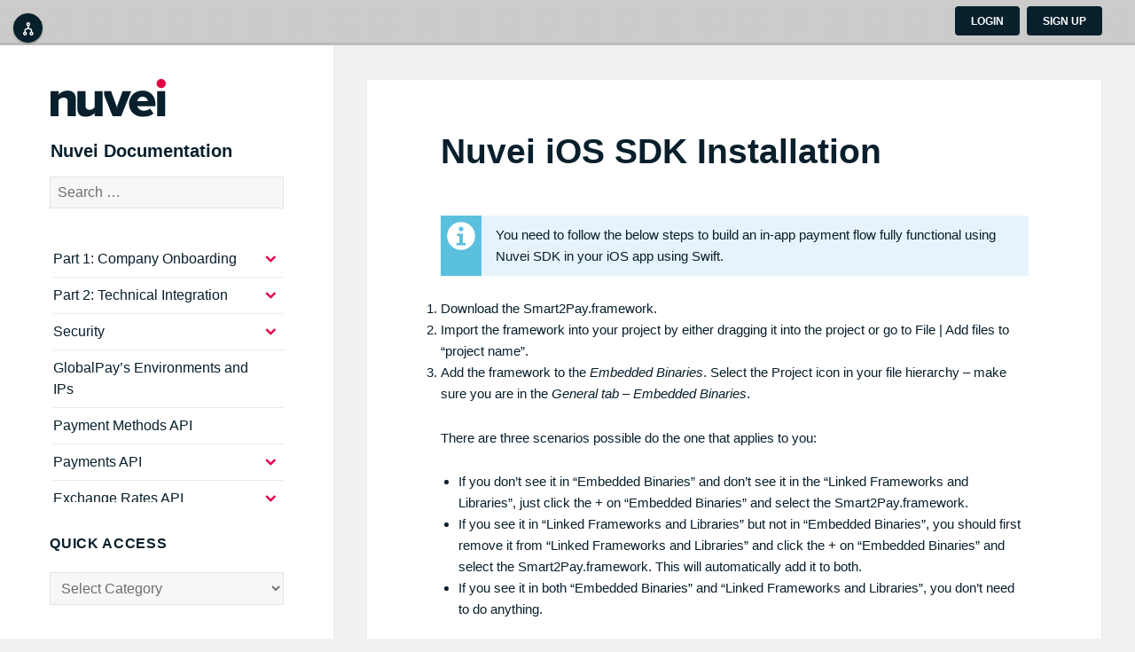

--- FILE ---
content_type: text/html; charset=UTF-8
request_url: https://docs-apm.nuvei.com/smart2pay-ios-sdk-installation/
body_size: 22699
content:
<!DOCTYPE html>
<html lang="en-US" class="no-js">
<head>
<script async src="https://www.googletagmanager.com/gtag/js?id=UA-70678830-1"></script>
<script>
  window.dataLayer = window.dataLayer || [];
  function gtag(){dataLayer.push(arguments);}
  gtag('js', new Date());

  gtag('config', 'UA-70678830-1' );
</script>

    <meta charset="UTF-8">
	<meta name="viewport" content="width=device-width">

    <link rel="icon" type="image/png" sizes="512x512" href="/favicon.png" />

	<!-- for modal window -->
	<link rel="stylesheet" href="https://maxcdn.bootstrapcdn.com/bootstrap/3.3.5/css/bootstrap.min.css">
<!--
	<link rel="stylesheet" href="//cdnjs.cloudflare.com/ajax/libs/highlight.js/8.7/styles/default.min.css">
	<script src="//cdnjs.cloudflare.com/ajax/libs/highlight.js/8.7/highlight.min.js"></script>

	<link rel="stylesheet" href="//cdn.jsdelivr.net/highlight.js/8.7/styles/default.min.css">
	<script src="//cdn.jsdelivr.net/highlight.js/8.7/highlight.min.js"></script>
-->
	<link rel="stylesheet" href="//cdnjs.cloudflare.com/ajax/libs/highlight.js/8.7/styles/default.min.css">
	<link rel="stylesheet" href="//cdnjs.cloudflare.com/ajax/libs/highlight.js/8.7/styles/github.min.css">
	<!--<link rel="stylesheet" href="< echo esc_url( get_stylesheet_directory_uri() ); ?>/js/highlight/styles/tomorrow.css">-->
	
	<!--<link rel="stylesheet" href="/js/highlight/styles/default.css">-->
	<!--<link rel="stylesheet" href="/js/highlight/styles/railscasts.css">-->
	
	<!--<link rel="stylesheet" href="/js/highlight/styles/solarized_dark.css">-->
	
	<!--<link rel="stylesheet" href="/js/highlight/styles/zenburn.css">-->
	<!--<link rel="stylesheet" href="/js/highlight/styles/solarized_light.css">-->
	
	<!--<link rel="stylesheet" href="/js/highlight/styles/mono-blue.css">-->
	<!--<script src="/js/highlight/highlight.min.js"></script>-->
	
	<script src="//cdnjs.cloudflare.com/ajax/libs/highlight.js/8.7/highlight.min.js"></script>
	<script>hljs.initHighlightingOnLoad();</script>
	
	<link rel="stylesheet" href="https://docs-apm.nuvei.com/wp-content/themes/s2p_documentation/js/lightbox/css/lightbox.css">
	
	<link rel="stylesheet" href="https://docs-apm.nuvei.com/wp-content/themes/s2p_documentation/js/jscrollpane/jquery.jscrollpane.css">
	
	<!--<link rel="profile" href="http://gmpg.org/xfn/11">-->
	<link rel="pingback" href="https://docs-apm.nuvei.com/xmlrpc.php">
	<!--[if lt IE 9]>
	<script src="https://docs-apm.nuvei.com/wp-content/themes/twentyfifteen/js/html5.js"></script>
	<![endif]-->

    <!-- S2P bridge widget -->
    <style>
    @font-face {
        font-family: 's2p_connect';
        src: url('https://docs-apm.nuvei.com/wp-content/themes/s2p_documentation/icons/font/s2p_connect.eot?62042914');
        src: url('https://docs-apm.nuvei.com/wp-content/themes/s2p_documentation/icons/font/s2p_connect.eot?62042914#iefix') format('embedded-opentype'),
        url('https://docs-apm.nuvei.com/wp-content/themes/s2p_documentation/icons/font/s2p_connect.woff?62042914') format('woff'),
        url('https://docs-apm.nuvei.com/wp-content/themes/s2p_documentation/icons/font/s2p_connect.ttf?62042914') format('truetype'),
        url('https://docs-apm.nuvei.com/wp-content/themes/s2p_documentation/icons/font/s2p_connect.svg?62042914#s2p_connect') format('svg');
        font-weight: normal;
        font-style: normal;
    }

    #s2p_connect_widget .s2p-icon {
        font-family: "s2p_connect";
        font-style: normal;
        font-weight: normal;
        speak: none;

        display: inline-block;
        text-decoration: inherit;
        width: 1em;
        margin-right: .2em;
        text-align: center;
        /* opacity: .8; */

        /* For safety - reset parent styles, that can break glyph codes*/
        font-variant: normal;
        text-transform: none;

        /* fix buttons height, for twitter bootstrap */
        line-height: 1em;

        /* Animation center compensation - margins should be symmetric */
        /* remove if not needed */
        margin-left: .2em;

        /* You can be more comfortable with increased icons size */
        /* font-size: 120%; */

        /* Font smoothing. That was taken from TWBS */
        -webkit-font-smoothing: antialiased;
        -moz-osx-font-smoothing: grayscale;

        /* Uncomment for 3D effect */
        /* text-shadow: 1px 1px 1px rgba(127, 127, 127, 0.3); */
    }
    </style>
    <link rel="stylesheet" href="https://docs-apm.nuvei.com/wp-content/themes/s2p_documentation/icons/css/animation.css" />
    <style>
    /* atomic red: #E40046, grey: #DDDADC */
    #s2p_connect_widget {
        position: fixed;
        top: 1em;
        left: 1em;
        z-index: 99999;
    }
    .admin-bar #s2p_connect_widget {top: initial;bottom: 1em;}
    #s2p_connect_widget > div {
        position: relative;
        padding: 1em 1.5em 1em 1em;
        background-color: #FFF;
        border: 1px solid #081f2c;
        border-radius: 1em;
        font-size: 14px;
        box-shadow: 0 1px 3px rgba(0,0,0,0.12), 0 1px 2px rgba(0,0,0,0.24);
        /*box-shadow: 0px 4px 3px rgba(0,0,0,0.4),
                    0px 8px 13px rgba(0,0,0,0.1),
                    0px 18px 23px rgba(0,0,0,0.1);*/
        transition: all 0.25s cubic-bezier(.25,.8,.25,1);
    }
    #s2p_connect_widget > div:hover {
        box-shadow: 0 7px 14px rgba(0,0,0,0.25), 0 5px 5px rgba(0,0,0,0.22);
    }

    /* FONTS */
    #s2p_connect_widget a,
    #s2p_connect_widget a:focus {
        text-decoration: none !important;
        color: #081f2c99;
        /*color: #909090;*/
        font: normal bold 1em/1em "Open Sans","Segoe UI",Helvetica, Arial, sans-serif;
        outline: none;
        /* letter-spacing: -1px; */
        position: relative;
        background-color: transparent !important;
    }
    #s2p_connect_widget a .status {
        font-weight: normal;
        letter-spacing: 0;
    }
    /* LIST ITEMS */
    #s2p_connect_widget ul {
        list-style: none;
        padding: 0;
        margin: 0;
    }
    #s2p_connect_widget ul > li {
        list-style: none;
        padding: .5em 0;
        position: relative;
        transition: all 0.15s cubic-bezier(.25,.8,.25,1);
    }

    /* ICONS */
    #s2p_connect_widget .s2p-icon {
        font-size: 1.25em;
        color: #081f2c99;
    }
    #s2p_connect_widget li.selected .s2p-icon {
        color: #E40046;
        background-color: transparent !important;
    }
    #s2p_connect_widget .s2p-icon-spinner-1 {
        font-size: 1.2em;
        color: #E40046;
    }    

    /* HOVER ITEM */
    #s2p_connect_widget ul > li:hover a span,
    #s2p_connect_widget ul > li:hover a i {
        color: #081F2C;
    }
    #s2p_connect_widget ul > li:hover a i {
        color: #081F2C;
    }
    #s2p_connect_widget ul > li.selected:hover a span {
        color: #081F2C;
    }

    /* SELECTED ITEM */
    #s2p_connect_widget ul > li.selected:after {
        top: 50%;
        left: -1em;
        border: solid transparent;
        content: " ";
        height: 0;
        width: 0;
        position: absolute;
        pointer-events: none;
        border-color: rgba(000, 000 , 000, 0);
        border-left-color: #081F2C;
        border-width: 10px;
        margin-top: -10px;
    }

    #s2p_connect_widget a:hover,
    #s2p_connect_widget li.selected a {
        color: #081F2C;
    }

    /* CLOSE icon */
    .s2p_cw_close {
        position: absolute;
        left: auto;
        right: 1.25em;
        top: .75em;
        width: 1em;
        font-size: 1em;
        color: #AAA;
        display: none;
    }
    #s2p_connect_widget:hover .s2p_cw_close {
        /*display: block;*/
    }
    .s2p_cw_close:hover i {
        color: #E40046 !important;
        cursor: pointer;
    }

    /* MINIFIED STATE */
    #s2p_connect_widget.minified {
    }
    #s2p_connect_widget.minified > div {
        padding: .5em;
        background-color: #081F2C;
        border-radius: 5em;
    }
    #s2p_connect_widget.minified > div:hover {
        box-shadow: 0 1px 3px rgba(0,0,0,0.12), 0 1px 2px rgba(0,0,0,0.24);
        padding: 1em;
        /*border-color: #FFF;
        border-width: 2px;*/
    }
    #s2p_connect_widget.minified .s2p_cw_close {
        display: none !important;
    }

    #s2p_connect_widget.minified ul {
        width: 17px;
        height: 17px;
    }
    #s2p_connect_widget.minified > div:hover ul {
        width: 20px;
        height: 21px;
    }

    #s2p_connect_widget.minified ul > li.selected:after {
        display: none;
    }

    #s2p_connect_widget.minified ul > li {
        height: 0;
        overflow: hidden;
        padding: 0;
    }
    #s2p_connect_widget.minified ul > li.selected {
        padding: 0;
        height: 21px;
        text-align: center;
    }

    #s2p_connect_widget.minified ul > li a span {
        display: none;
    }
    #s2p_connect_widget.minified li.selected .s2p-icon {
        color: #FFF;
        font-size: 1em;
        margin: 0;
        position: relative;
        left: 0;
        top: 2px;
        vertical-align: top;
    }
    #s2p_connect_widget.minified > div:hover li.selected .s2p-icon {
        font-size: 1.25em;
        top: 2px;
    }
    .Firefox #s2p_connect_widget.minified > div:hover li.selected .s2p-icon {top: 1px}
    </style>


    <style>
    /* loader css */
    #main_submit_protection {
        display: none;
        position: fixed; top: 0px; left: 0px;
        width: 100%; height: 100%;
        z-index: 10000;
        font: normal bold 1em/1em "Open Sans","Segoe UI",Helvetica, Arial, sans-serif;
    }
    #main_submit_protection .mask {
        width: 100%; height: 100%;
        background: #333;
        opacity: 0.7;
        filter:alpha(opacity=70)
    }
    .loader_container {
        width: 100%; height: 100%;
        position: absolute; left: 0; top: 0;
    }
    #main_submit_protection_loading_content {
        margin: 13% auto 0 auto;
        text-align: center;
        /*width: 10em;*/
        position: relative;
    }

    /* CSS loader - START */
    .loader-3_container {
        margin: 0 auto;
        width: 13em;
        height: 13em;
    }
    .loader-3 {
        font-size: 1em;
        position: relative;
        text-indent: -9999em;
        border-top: 0.7em solid rgba(255, 255, 255, 0.3);
        border-right: 0.7em solid rgba(255, 255, 255, 0.3);
        border-bottom: 0.7em solid rgba(255, 255, 255, 0.3);
        /*
        border-top: 0.5em solid #CCC;
        border-right: 0.5em solid #CCC;
        border-bottom: 0.5em solid #CCC;
        */
        border-left: 0.7em solid #E40046;
        -webkit-transform: translateZ(0);
        -ms-transform: translateZ(0);
        transform: translateZ(0);
        -webkit-animation: load8 1.1s infinite linear;
        animation: load8 1.1s infinite linear;
    }
    .loader-3,
    .loader-3:after {
        border-radius: 50%;
        width: 13em;
        height: 13em;
    }
    @-webkit-keyframes load8 {
        0% {
            -webkit-transform: rotate(0deg);
            transform: rotate(0deg);
        }
        100% {
            -webkit-transform: rotate(360deg);
            transform: rotate(360deg);
        }
    }
    @keyframes load8 {
        0% {
            -webkit-transform: rotate(0deg);
            transform: rotate(0deg);
        }
        100% {
            -webkit-transform: rotate(360deg);
            transform: rotate(360deg);
        }
    }
    /* CSS loader - END */

    #main_submit_protection_message {
        color: #FFF;
        font-size: 2em;
        position: relative;
        top: -4.25em;
        left: .3em;
        width: 6em;
        height: 5em;
        line-height: 1.3em;
        margin: 0 auto;
        text-shadow: 1px 1px 0px #000;
    }
    </style>
    <!--[if lt IE 9]>
    <script src="https://cdnjs.cloudflare.com/ajax/libs/html5shiv/3.7.3/html5shiv.js"></script>
    <![endif]-->
    <script src="https://apitest.smart2pay.com/Scripts/browser_identifier.js" type="text/javascript"></script>
    <!-- END S2P bridge widget -->

    <script>(function(html){html.className = html.className.replace(/\bno-js\b/,'js')})(document.documentElement);</script>
<title>Nuvei iOS SDK Installation &#8211; Nuvei Documentation</title>
<meta name='robots' content='max-image-preview:large' />
	<style>img:is([sizes="auto" i], [sizes^="auto," i]) { contain-intrinsic-size: 3000px 1500px }</style>
	<link rel='dns-prefetch' href='//fonts.googleapis.com' />
<link href='https://fonts.gstatic.com' crossorigin rel='preconnect' />
<link rel="alternate" type="application/rss+xml" title="Nuvei Documentation &raquo; Feed" href="https://docs-apm.nuvei.com/feed/" />
<link rel="alternate" type="application/rss+xml" title="Nuvei Documentation &raquo; Comments Feed" href="https://docs-apm.nuvei.com/comments/feed/" />
<link rel="alternate" type="application/rss+xml" title="Nuvei Documentation &raquo; Nuvei iOS SDK Installation Comments Feed" href="https://docs-apm.nuvei.com/smart2pay-ios-sdk-installation/feed/" />
<link rel='stylesheet' id='wp-block-library-css' href='https://docs-apm.nuvei.com/wp-includes/css/dist/block-library/style.min.css?ver=6.8.3' type='text/css' media='all' />
<style id='wp-block-library-theme-inline-css' type='text/css'>
.wp-block-audio :where(figcaption){color:#555;font-size:13px;text-align:center}.is-dark-theme .wp-block-audio :where(figcaption){color:#ffffffa6}.wp-block-audio{margin:0 0 1em}.wp-block-code{border:1px solid #ccc;border-radius:4px;font-family:Menlo,Consolas,monaco,monospace;padding:.8em 1em}.wp-block-embed :where(figcaption){color:#555;font-size:13px;text-align:center}.is-dark-theme .wp-block-embed :where(figcaption){color:#ffffffa6}.wp-block-embed{margin:0 0 1em}.blocks-gallery-caption{color:#555;font-size:13px;text-align:center}.is-dark-theme .blocks-gallery-caption{color:#ffffffa6}:root :where(.wp-block-image figcaption){color:#555;font-size:13px;text-align:center}.is-dark-theme :root :where(.wp-block-image figcaption){color:#ffffffa6}.wp-block-image{margin:0 0 1em}.wp-block-pullquote{border-bottom:4px solid;border-top:4px solid;color:currentColor;margin-bottom:1.75em}.wp-block-pullquote cite,.wp-block-pullquote footer,.wp-block-pullquote__citation{color:currentColor;font-size:.8125em;font-style:normal;text-transform:uppercase}.wp-block-quote{border-left:.25em solid;margin:0 0 1.75em;padding-left:1em}.wp-block-quote cite,.wp-block-quote footer{color:currentColor;font-size:.8125em;font-style:normal;position:relative}.wp-block-quote:where(.has-text-align-right){border-left:none;border-right:.25em solid;padding-left:0;padding-right:1em}.wp-block-quote:where(.has-text-align-center){border:none;padding-left:0}.wp-block-quote.is-large,.wp-block-quote.is-style-large,.wp-block-quote:where(.is-style-plain){border:none}.wp-block-search .wp-block-search__label{font-weight:700}.wp-block-search__button{border:1px solid #ccc;padding:.375em .625em}:where(.wp-block-group.has-background){padding:1.25em 2.375em}.wp-block-separator.has-css-opacity{opacity:.4}.wp-block-separator{border:none;border-bottom:2px solid;margin-left:auto;margin-right:auto}.wp-block-separator.has-alpha-channel-opacity{opacity:1}.wp-block-separator:not(.is-style-wide):not(.is-style-dots){width:100px}.wp-block-separator.has-background:not(.is-style-dots){border-bottom:none;height:1px}.wp-block-separator.has-background:not(.is-style-wide):not(.is-style-dots){height:2px}.wp-block-table{margin:0 0 1em}.wp-block-table td,.wp-block-table th{word-break:normal}.wp-block-table :where(figcaption){color:#555;font-size:13px;text-align:center}.is-dark-theme .wp-block-table :where(figcaption){color:#ffffffa6}.wp-block-video :where(figcaption){color:#555;font-size:13px;text-align:center}.is-dark-theme .wp-block-video :where(figcaption){color:#ffffffa6}.wp-block-video{margin:0 0 1em}:root :where(.wp-block-template-part.has-background){margin-bottom:0;margin-top:0;padding:1.25em 2.375em}
</style>
<style id='classic-theme-styles-inline-css' type='text/css'>
/*! This file is auto-generated */
.wp-block-button__link{color:#fff;background-color:#32373c;border-radius:9999px;box-shadow:none;text-decoration:none;padding:calc(.667em + 2px) calc(1.333em + 2px);font-size:1.125em}.wp-block-file__button{background:#32373c;color:#fff;text-decoration:none}
</style>
<style id='global-styles-inline-css' type='text/css'>
:root{--wp--preset--aspect-ratio--square: 1;--wp--preset--aspect-ratio--4-3: 4/3;--wp--preset--aspect-ratio--3-4: 3/4;--wp--preset--aspect-ratio--3-2: 3/2;--wp--preset--aspect-ratio--2-3: 2/3;--wp--preset--aspect-ratio--16-9: 16/9;--wp--preset--aspect-ratio--9-16: 9/16;--wp--preset--color--black: #000000;--wp--preset--color--cyan-bluish-gray: #abb8c3;--wp--preset--color--white: #fff;--wp--preset--color--pale-pink: #f78da7;--wp--preset--color--vivid-red: #cf2e2e;--wp--preset--color--luminous-vivid-orange: #ff6900;--wp--preset--color--luminous-vivid-amber: #fcb900;--wp--preset--color--light-green-cyan: #7bdcb5;--wp--preset--color--vivid-green-cyan: #00d084;--wp--preset--color--pale-cyan-blue: #8ed1fc;--wp--preset--color--vivid-cyan-blue: #0693e3;--wp--preset--color--vivid-purple: #9b51e0;--wp--preset--color--dark-gray: #111;--wp--preset--color--light-gray: #f1f1f1;--wp--preset--color--yellow: #f4ca16;--wp--preset--color--dark-brown: #352712;--wp--preset--color--medium-pink: #e53b51;--wp--preset--color--light-pink: #ffe5d1;--wp--preset--color--dark-purple: #2e2256;--wp--preset--color--purple: #674970;--wp--preset--color--blue-gray: #22313f;--wp--preset--color--bright-blue: #55c3dc;--wp--preset--color--light-blue: #e9f2f9;--wp--preset--gradient--vivid-cyan-blue-to-vivid-purple: linear-gradient(135deg,rgba(6,147,227,1) 0%,rgb(155,81,224) 100%);--wp--preset--gradient--light-green-cyan-to-vivid-green-cyan: linear-gradient(135deg,rgb(122,220,180) 0%,rgb(0,208,130) 100%);--wp--preset--gradient--luminous-vivid-amber-to-luminous-vivid-orange: linear-gradient(135deg,rgba(252,185,0,1) 0%,rgba(255,105,0,1) 100%);--wp--preset--gradient--luminous-vivid-orange-to-vivid-red: linear-gradient(135deg,rgba(255,105,0,1) 0%,rgb(207,46,46) 100%);--wp--preset--gradient--very-light-gray-to-cyan-bluish-gray: linear-gradient(135deg,rgb(238,238,238) 0%,rgb(169,184,195) 100%);--wp--preset--gradient--cool-to-warm-spectrum: linear-gradient(135deg,rgb(74,234,220) 0%,rgb(151,120,209) 20%,rgb(207,42,186) 40%,rgb(238,44,130) 60%,rgb(251,105,98) 80%,rgb(254,248,76) 100%);--wp--preset--gradient--blush-light-purple: linear-gradient(135deg,rgb(255,206,236) 0%,rgb(152,150,240) 100%);--wp--preset--gradient--blush-bordeaux: linear-gradient(135deg,rgb(254,205,165) 0%,rgb(254,45,45) 50%,rgb(107,0,62) 100%);--wp--preset--gradient--luminous-dusk: linear-gradient(135deg,rgb(255,203,112) 0%,rgb(199,81,192) 50%,rgb(65,88,208) 100%);--wp--preset--gradient--pale-ocean: linear-gradient(135deg,rgb(255,245,203) 0%,rgb(182,227,212) 50%,rgb(51,167,181) 100%);--wp--preset--gradient--electric-grass: linear-gradient(135deg,rgb(202,248,128) 0%,rgb(113,206,126) 100%);--wp--preset--gradient--midnight: linear-gradient(135deg,rgb(2,3,129) 0%,rgb(40,116,252) 100%);--wp--preset--font-size--small: 13px;--wp--preset--font-size--medium: 20px;--wp--preset--font-size--large: 36px;--wp--preset--font-size--x-large: 42px;--wp--preset--spacing--20: 0.44rem;--wp--preset--spacing--30: 0.67rem;--wp--preset--spacing--40: 1rem;--wp--preset--spacing--50: 1.5rem;--wp--preset--spacing--60: 2.25rem;--wp--preset--spacing--70: 3.38rem;--wp--preset--spacing--80: 5.06rem;--wp--preset--shadow--natural: 6px 6px 9px rgba(0, 0, 0, 0.2);--wp--preset--shadow--deep: 12px 12px 50px rgba(0, 0, 0, 0.4);--wp--preset--shadow--sharp: 6px 6px 0px rgba(0, 0, 0, 0.2);--wp--preset--shadow--outlined: 6px 6px 0px -3px rgba(255, 255, 255, 1), 6px 6px rgba(0, 0, 0, 1);--wp--preset--shadow--crisp: 6px 6px 0px rgba(0, 0, 0, 1);}:where(.is-layout-flex){gap: 0.5em;}:where(.is-layout-grid){gap: 0.5em;}body .is-layout-flex{display: flex;}.is-layout-flex{flex-wrap: wrap;align-items: center;}.is-layout-flex > :is(*, div){margin: 0;}body .is-layout-grid{display: grid;}.is-layout-grid > :is(*, div){margin: 0;}:where(.wp-block-columns.is-layout-flex){gap: 2em;}:where(.wp-block-columns.is-layout-grid){gap: 2em;}:where(.wp-block-post-template.is-layout-flex){gap: 1.25em;}:where(.wp-block-post-template.is-layout-grid){gap: 1.25em;}.has-black-color{color: var(--wp--preset--color--black) !important;}.has-cyan-bluish-gray-color{color: var(--wp--preset--color--cyan-bluish-gray) !important;}.has-white-color{color: var(--wp--preset--color--white) !important;}.has-pale-pink-color{color: var(--wp--preset--color--pale-pink) !important;}.has-vivid-red-color{color: var(--wp--preset--color--vivid-red) !important;}.has-luminous-vivid-orange-color{color: var(--wp--preset--color--luminous-vivid-orange) !important;}.has-luminous-vivid-amber-color{color: var(--wp--preset--color--luminous-vivid-amber) !important;}.has-light-green-cyan-color{color: var(--wp--preset--color--light-green-cyan) !important;}.has-vivid-green-cyan-color{color: var(--wp--preset--color--vivid-green-cyan) !important;}.has-pale-cyan-blue-color{color: var(--wp--preset--color--pale-cyan-blue) !important;}.has-vivid-cyan-blue-color{color: var(--wp--preset--color--vivid-cyan-blue) !important;}.has-vivid-purple-color{color: var(--wp--preset--color--vivid-purple) !important;}.has-black-background-color{background-color: var(--wp--preset--color--black) !important;}.has-cyan-bluish-gray-background-color{background-color: var(--wp--preset--color--cyan-bluish-gray) !important;}.has-white-background-color{background-color: var(--wp--preset--color--white) !important;}.has-pale-pink-background-color{background-color: var(--wp--preset--color--pale-pink) !important;}.has-vivid-red-background-color{background-color: var(--wp--preset--color--vivid-red) !important;}.has-luminous-vivid-orange-background-color{background-color: var(--wp--preset--color--luminous-vivid-orange) !important;}.has-luminous-vivid-amber-background-color{background-color: var(--wp--preset--color--luminous-vivid-amber) !important;}.has-light-green-cyan-background-color{background-color: var(--wp--preset--color--light-green-cyan) !important;}.has-vivid-green-cyan-background-color{background-color: var(--wp--preset--color--vivid-green-cyan) !important;}.has-pale-cyan-blue-background-color{background-color: var(--wp--preset--color--pale-cyan-blue) !important;}.has-vivid-cyan-blue-background-color{background-color: var(--wp--preset--color--vivid-cyan-blue) !important;}.has-vivid-purple-background-color{background-color: var(--wp--preset--color--vivid-purple) !important;}.has-black-border-color{border-color: var(--wp--preset--color--black) !important;}.has-cyan-bluish-gray-border-color{border-color: var(--wp--preset--color--cyan-bluish-gray) !important;}.has-white-border-color{border-color: var(--wp--preset--color--white) !important;}.has-pale-pink-border-color{border-color: var(--wp--preset--color--pale-pink) !important;}.has-vivid-red-border-color{border-color: var(--wp--preset--color--vivid-red) !important;}.has-luminous-vivid-orange-border-color{border-color: var(--wp--preset--color--luminous-vivid-orange) !important;}.has-luminous-vivid-amber-border-color{border-color: var(--wp--preset--color--luminous-vivid-amber) !important;}.has-light-green-cyan-border-color{border-color: var(--wp--preset--color--light-green-cyan) !important;}.has-vivid-green-cyan-border-color{border-color: var(--wp--preset--color--vivid-green-cyan) !important;}.has-pale-cyan-blue-border-color{border-color: var(--wp--preset--color--pale-cyan-blue) !important;}.has-vivid-cyan-blue-border-color{border-color: var(--wp--preset--color--vivid-cyan-blue) !important;}.has-vivid-purple-border-color{border-color: var(--wp--preset--color--vivid-purple) !important;}.has-vivid-cyan-blue-to-vivid-purple-gradient-background{background: var(--wp--preset--gradient--vivid-cyan-blue-to-vivid-purple) !important;}.has-light-green-cyan-to-vivid-green-cyan-gradient-background{background: var(--wp--preset--gradient--light-green-cyan-to-vivid-green-cyan) !important;}.has-luminous-vivid-amber-to-luminous-vivid-orange-gradient-background{background: var(--wp--preset--gradient--luminous-vivid-amber-to-luminous-vivid-orange) !important;}.has-luminous-vivid-orange-to-vivid-red-gradient-background{background: var(--wp--preset--gradient--luminous-vivid-orange-to-vivid-red) !important;}.has-very-light-gray-to-cyan-bluish-gray-gradient-background{background: var(--wp--preset--gradient--very-light-gray-to-cyan-bluish-gray) !important;}.has-cool-to-warm-spectrum-gradient-background{background: var(--wp--preset--gradient--cool-to-warm-spectrum) !important;}.has-blush-light-purple-gradient-background{background: var(--wp--preset--gradient--blush-light-purple) !important;}.has-blush-bordeaux-gradient-background{background: var(--wp--preset--gradient--blush-bordeaux) !important;}.has-luminous-dusk-gradient-background{background: var(--wp--preset--gradient--luminous-dusk) !important;}.has-pale-ocean-gradient-background{background: var(--wp--preset--gradient--pale-ocean) !important;}.has-electric-grass-gradient-background{background: var(--wp--preset--gradient--electric-grass) !important;}.has-midnight-gradient-background{background: var(--wp--preset--gradient--midnight) !important;}.has-small-font-size{font-size: var(--wp--preset--font-size--small) !important;}.has-medium-font-size{font-size: var(--wp--preset--font-size--medium) !important;}.has-large-font-size{font-size: var(--wp--preset--font-size--large) !important;}.has-x-large-font-size{font-size: var(--wp--preset--font-size--x-large) !important;}
:where(.wp-block-post-template.is-layout-flex){gap: 1.25em;}:where(.wp-block-post-template.is-layout-grid){gap: 1.25em;}
:where(.wp-block-columns.is-layout-flex){gap: 2em;}:where(.wp-block-columns.is-layout-grid){gap: 2em;}
:root :where(.wp-block-pullquote){font-size: 1.5em;line-height: 1.6;}
</style>
<link rel='stylesheet' id='dashicons-css' href='https://docs-apm.nuvei.com/wp-includes/css/dashicons.min.css?ver=6.8.3' type='text/css' media='all' />
<link rel='stylesheet' id='thickbox-css' href='https://docs-apm.nuvei.com/wp-includes/js/thickbox/thickbox.css?ver=6.8.3' type='text/css' media='all' />
<link rel='stylesheet' id='wp-jquery-ui-dialog-css' href='https://docs-apm.nuvei.com/wp-includes/css/jquery-ui-dialog.min.css?ver=6.8.3' type='text/css' media='all' />
<link rel='stylesheet' id='s2pa_front-css' href='https://docs-apm.nuvei.com/wp-content/plugins/smart2pay-api/css/front.css?ver=2.1.9' type='text/css' media='all' />
<link rel='stylesheet' id='parent-style-css' href='https://docs-apm.nuvei.com/wp-content/themes/twentyfifteen/style.css?ver=6.8.3' type='text/css' media='all' />
<link rel='stylesheet' id='twentyfifteen-fonts-css' href='https://fonts.googleapis.com/css?family=Noto+Sans%3A400italic%2C700italic%2C400%2C700%7CNoto+Serif%3A400italic%2C700italic%2C400%2C700%7CInconsolata%3A400%2C700&#038;subset=latin%2Clatin-ext' type='text/css' media='all' />
<link rel='stylesheet' id='genericons-css' href='https://docs-apm.nuvei.com/wp-content/themes/twentyfifteen/genericons/genericons.css?ver=3.2' type='text/css' media='all' />
<link rel='stylesheet' id='twentyfifteen-style-css' href='https://docs-apm.nuvei.com/wp-content/themes/s2p_documentation/style.css?ver=6.8.3' type='text/css' media='all' />
<link rel='stylesheet' id='twentyfifteen-block-style-css' href='https://docs-apm.nuvei.com/wp-content/themes/twentyfifteen/css/blocks.css?ver=20181230' type='text/css' media='all' />
<!--[if lt IE 9]>
<link rel='stylesheet' id='twentyfifteen-ie-css' href='https://docs-apm.nuvei.com/wp-content/themes/twentyfifteen/css/ie.css?ver=20141010' type='text/css' media='all' />
<![endif]-->
<!--[if lt IE 8]>
<link rel='stylesheet' id='twentyfifteen-ie7-css' href='https://docs-apm.nuvei.com/wp-content/themes/twentyfifteen/css/ie7.css?ver=20141010' type='text/css' media='all' />
<![endif]-->
<script type="text/javascript" src="https://docs-apm.nuvei.com/wp-includes/js/jquery/jquery.min.js?ver=3.7.1" id="jquery-core-js"></script>
<script type="text/javascript" src="https://docs-apm.nuvei.com/wp-includes/js/jquery/jquery-migrate.min.js?ver=3.4.1" id="jquery-migrate-js"></script>
<script type="text/javascript" src="https://docs-apm.nuvei.com/wp-content/plugins/smart2pay-api/javascript/smart2pay-api-plugin.js.php?ver=2.1.9" id="s2pa_smart2pay-api-plugin-js"></script>
<link rel="https://api.w.org/" href="https://docs-apm.nuvei.com/wp-json/" /><link rel="alternate" title="JSON" type="application/json" href="https://docs-apm.nuvei.com/wp-json/wp/v2/posts/30309" /><link rel="EditURI" type="application/rsd+xml" title="RSD" href="https://docs-apm.nuvei.com/xmlrpc.php?rsd" />
<meta name="generator" content="WordPress 6.8.3" />
<link rel="canonical" href="https://docs-apm.nuvei.com/smart2pay-ios-sdk-installation/" />
<link rel='shortlink' href='https://docs-apm.nuvei.com/?p=30309' />
<link rel="alternate" title="oEmbed (JSON)" type="application/json+oembed" href="https://docs-apm.nuvei.com/wp-json/oembed/1.0/embed?url=https%3A%2F%2Fdocs-apm.nuvei.com%2Fsmart2pay-ios-sdk-installation%2F" />
<link rel="alternate" title="oEmbed (XML)" type="text/xml+oembed" href="https://docs-apm.nuvei.com/wp-json/oembed/1.0/embed?url=https%3A%2F%2Fdocs-apm.nuvei.com%2Fsmart2pay-ios-sdk-installation%2F&#038;format=xml" />
</head>

<body class="wp-singular post-template-default single single-post postid-30309 single-format-standard wp-embed-responsive wp-theme-twentyfifteen wp-child-theme-s2p_documentation">
<!-- Google Tag Manager (noscript) -->
<noscript><iframe src="https://www.googletagmanager.com/ns.html?id=GTM-PWRS2MV" height="0" width="0" style="display:none;visibility:hidden"></iframe></noscript>
<!-- End Google Tag Manager (noscript) -->
<div class="userbar clearfix" id="userbar">
    <div class="userbar_padding clearfix">

                <div class="anon">
                <a class="button" href="https://docs-apm.nuvei.com/s2p-login/">Login</a><a class="button" href="https://www.smart2pay.com/microsoft/signup/">Sign up</a>            </div>
                </div>
</div>

<div id="page" class="hfeed site">
	<a class="skip-link screen-reader-text" href="#content">Skip to content</a>
	
	<div id="sidebar" class="sidebar">
		<header id="masthead" class="site-header" role="banner">
			
			<div class="site-branding">
				<p class="site-logo">
					<a href="https://nuvei.com" rel="home"><img src="https://cdn.safecharge.com/s2p/_B2C_template/res/img/logo_RGB__no_slogan.svg" border="0" /></a>
				</p>

                <p class="site-title">
                    <a href="https://docs-apm.nuvei.com/" rel="home">Nuvei Documentation</a>
                </p>
					
                				<button class="secondary-toggle">Menu and widgets</button>
			</div><!-- .site-branding -->
			                <div class="widget-area" role="complementary">
                <aside id="search-4" class="widget widget_search"><form role="search" method="get" class="search-form" action="https://docs-apm.nuvei.com/">
				<label>
					<span class="screen-reader-text">Search for:</span>
					<input type="search" class="search-field" placeholder="Search &hellip;" value="" name="s" />
				</label>
				<input type="submit" class="search-submit screen-reader-text" value="Search" />
			</form></aside>                </div>
                
		</header><!-- .site-header -->

			<div id="secondary" class="secondary">

					<nav id="site-navigation" class="main-navigation" role="navigation">
				<div class="menu-s2p_menu-container"><ul id="menu-s2p_menu" class="nav-menu"><li id="menu-item-31536" class="menu-item menu-item-type-taxonomy menu-item-object-category menu-item-has-children menu-item-31536"><a href="https://docs-apm.nuvei.com/category/online-boarding/">Part 1: Company Onboarding</a>
<ul class="sub-menu">
	<li id="menu-item-31534" class="menu-item menu-item-type-taxonomy menu-item-object-category menu-item-31534"><a href="https://docs-apm.nuvei.com/category/online-boarding/sign-in/">Sign In</a></li>
	<li id="menu-item-31533" class="menu-item menu-item-type-taxonomy menu-item-object-category menu-item-31533"><a href="https://docs-apm.nuvei.com/category/online-boarding/reset-password/">Reset Password</a></li>
	<li id="menu-item-31537" class="menu-item menu-item-type-taxonomy menu-item-object-category menu-item-31537"><a href="https://docs-apm.nuvei.com/category/online-boarding/company-details/">Company Details</a></li>
	<li id="menu-item-31538" class="menu-item menu-item-type-taxonomy menu-item-object-category menu-item-31538"><a href="https://docs-apm.nuvei.com/category/online-boarding/company-documents/">Company Documents</a></li>
	<li id="menu-item-31539" class="menu-item menu-item-type-taxonomy menu-item-object-category menu-item-31539"><a href="https://docs-apm.nuvei.com/category/online-boarding/messages/">Messages</a></li>
</ul>
</li>
<li id="menu-item-9621" class="menu-item menu-item-type-taxonomy menu-item-object-category menu-item-has-children menu-item-9621"><a href="https://docs-apm.nuvei.com/category/getting-started/">Part 2: Technical Integration</a>
<ul class="sub-menu">
	<li id="menu-item-12701" class="menu-item menu-item-type-taxonomy menu-item-object-category menu-item-12701"><a href="https://docs-apm.nuvei.com/category/getting-started/integration-flavors/">Integration Flavors</a></li>
	<li id="menu-item-22331" class="menu-item menu-item-type-taxonomy menu-item-object-category menu-item-22331"><a href="https://docs-apm.nuvei.com/category/getting-started/payment-flow/">Payment Flow</a></li>
	<li id="menu-item-8461" class="menu-item menu-item-type-taxonomy menu-item-object-category menu-item-8461"><a href="https://docs-apm.nuvei.com/category/getting-started/playground/">Playground</a></li>
	<li id="menu-item-26553" class="menu-item menu-item-type-taxonomy menu-item-object-category menu-item-26553"><a href="https://docs-apm.nuvei.com/category/getting-started/credit-card-processing/">Credit Card Processing</a></li>
	<li id="menu-item-15551" class="menu-item menu-item-type-post_type menu-item-object-page current_page_parent menu-item-has-children menu-item-15551"><a href="https://docs-apm.nuvei.com/s2p-functionality-page/">Integration Roadmap</a>
	<ul class="sub-menu">
		<li id="menu-item-15571" class="menu-item menu-item-type-custom menu-item-object-custom menu-item-15571"><a href="https://docs-apm.nuvei.com/s2p-functionality-page/?s2p_page=s2p_test_site&#038;s2p_view=test_site">Integration Site</a></li>
		<li id="menu-item-15581" class="menu-item menu-item-type-custom menu-item-object-custom menu-item-15581"><a href="https://docs-apm.nuvei.com/s2p-functionality-page/?s2p_page=s2p_new_transaction&#038;s2p_view=new_transaction">New Transaction</a></li>
		<li id="menu-item-15591" class="menu-item menu-item-type-custom menu-item-object-custom menu-item-15591"><a href="https://docs-apm.nuvei.com/s2p-functionality-page/?s2p_page=s2p_transactions&#038;s2p_view=transactions">Transactions</a></li>
	</ul>
</li>
</ul>
</li>
<li id="menu-item-28116" class="menu-item menu-item-type-taxonomy menu-item-object-category menu-item-has-children menu-item-28116"><a href="https://docs-apm.nuvei.com/category/security/">Security</a>
<ul class="sub-menu">
	<li id="menu-item-28117" class="menu-item menu-item-type-taxonomy menu-item-object-category menu-item-28117"><a href="https://docs-apm.nuvei.com/category/security/secure-communication/">Secure Communication</a></li>
	<li id="menu-item-12771" class="menu-item menu-item-type-taxonomy menu-item-object-category menu-item-12771"><a href="https://docs-apm.nuvei.com/category/security/authentication/">Authentication</a></li>
</ul>
</li>
<li id="menu-item-23876" class="menu-item menu-item-type-taxonomy menu-item-object-category menu-item-23876"><a href="https://docs-apm.nuvei.com/category/globalpays-environments-and-ips/">GlobalPay’s Environments and IPs</a></li>
<li id="menu-item-2701" class="menu-item menu-item-type-taxonomy menu-item-object-category menu-item-2701"><a href="https://docs-apm.nuvei.com/category/payment-methods-api/">Payment Methods API</a></li>
<li id="menu-item-2751" class="menu-item menu-item-type-taxonomy menu-item-object-category menu-item-has-children menu-item-2751"><a href="https://docs-apm.nuvei.com/category/payments-api/">Payments API</a>
<ul class="sub-menu">
	<li id="menu-item-24299" class="menu-item menu-item-type-taxonomy menu-item-object-category menu-item-24299"><a href="https://docs-apm.nuvei.com/category/payments-api/create-a-payment/">Create a Payment</a></li>
	<li id="menu-item-2771" class="menu-item menu-item-type-taxonomy menu-item-object-category menu-item-2771"><a href="https://docs-apm.nuvei.com/category/payments-api/capture-a-payment/">Capture a Payment</a></li>
	<li id="menu-item-2761" class="menu-item menu-item-type-taxonomy menu-item-object-category menu-item-2761"><a href="https://docs-apm.nuvei.com/category/payments-api/cancel-a-payment/">Cancel a Payment</a></li>
	<li id="menu-item-2851" class="menu-item menu-item-type-taxonomy menu-item-object-category menu-item-has-children menu-item-2851"><a href="https://docs-apm.nuvei.com/category/payments-api/payment-notification/">Payment Notification</a>
	<ul class="sub-menu">
		<li id="menu-item-2871" class="menu-item menu-item-type-taxonomy menu-item-object-category menu-item-2871"><a href="https://docs-apm.nuvei.com/category/payments-api/payment-notification/payment-notification-format/">Payment Notification Format</a></li>
		<li id="menu-item-22391" class="menu-item menu-item-type-taxonomy menu-item-object-category menu-item-22391"><a href="https://docs-apm.nuvei.com/category/payments-api/payment-notification/payment-notification-security/">Payment Notification Security</a></li>
	</ul>
</li>
	<li id="menu-item-2881" class="menu-item menu-item-type-taxonomy menu-item-object-category menu-item-2881"><a href="https://docs-apm.nuvei.com/category/payments-api/redirection-status-vs-notification-status/">Redirection status vs. Notification status</a></li>
	<li id="menu-item-2801" class="menu-item menu-item-type-taxonomy menu-item-object-category menu-item-has-children menu-item-2801"><a href="https://docs-apm.nuvei.com/category/payments-api/get-information-on-a-payment-object/">Get information on a Payment Object</a>
	<ul class="sub-menu">
		<li id="menu-item-2831" class="menu-item menu-item-type-taxonomy menu-item-object-category menu-item-2831"><a href="https://docs-apm.nuvei.com/category/payments-api/get-information-on-a-payment-object/get-information-on-a-specific-payment/">Get information on a specific payment</a></li>
		<li id="menu-item-2811" class="menu-item menu-item-type-taxonomy menu-item-object-category menu-item-2811"><a href="https://docs-apm.nuvei.com/category/payments-api/get-information-on-a-payment-object/get-a-list-of-payments/">Get a list of payments</a></li>
		<li id="menu-item-26937" class="menu-item menu-item-type-taxonomy menu-item-object-category menu-item-26937"><a href="https://docs-apm.nuvei.com/category/payments-api/get-information-on-a-payment-object/get-a-list-of-filtered-payments/">Get a list of filtered payments</a></li>
		<li id="menu-item-26601" class="menu-item menu-item-type-taxonomy menu-item-object-category menu-item-26601"><a href="https://docs-apm.nuvei.com/category/payments-api/get-information-on-a-payment-object/get-the-status-of-a-card-payment/">Get the status of a card payment</a></li>
	</ul>
</li>
</ul>
</li>
<li id="menu-item-28134" class="menu-item menu-item-type-taxonomy menu-item-object-category menu-item-has-children menu-item-28134"><a href="https://docs-apm.nuvei.com/category/payments-api/get-information-on-a-payment-object/exchange-rates-api/">Exchange Rates API</a>
<ul class="sub-menu">
	<li id="menu-item-28130" class="menu-item menu-item-type-taxonomy menu-item-object-category menu-item-28130"><a href="https://docs-apm.nuvei.com/category/payments-api/get-information-on-a-payment-object/exchange-rates-api/get-exchange-rates/">Get Exchange Rates</a></li>
</ul>
</li>
<li id="menu-item-26546" class="menu-item menu-item-type-taxonomy menu-item-object-category menu-item-has-children menu-item-26546"><a href="https://docs-apm.nuvei.com/category/direct-card-processing/">Credit Card Payments</a>
<ul class="sub-menu">
	<li id="menu-item-26575" class="menu-item menu-item-type-taxonomy menu-item-object-category menu-item-26575"><a href="https://docs-apm.nuvei.com/category/direct-card-processing/testing-requirements/">Testing Requirements</a></li>
	<li id="menu-item-26578" class="menu-item menu-item-type-taxonomy menu-item-object-category menu-item-26578"><a href="https://docs-apm.nuvei.com/category/direct-card-processing/server-to-server-card-payment/">Server to Server Card Payment</a></li>
	<li id="menu-item-26579" class="menu-item menu-item-type-taxonomy menu-item-object-category menu-item-26579"><a href="https://docs-apm.nuvei.com/category/direct-card-processing/hosted-card-form/">Hosted Card Form</a></li>
	<li id="menu-item-26577" class="menu-item menu-item-type-taxonomy menu-item-object-category menu-item-26577"><a href="https://docs-apm.nuvei.com/category/direct-card-processing/one-click-payment/">One Click Payment</a></li>
	<li id="menu-item-28099" class="menu-item menu-item-type-taxonomy menu-item-object-category menu-item-28099"><a href="https://docs-apm.nuvei.com/category/direct-card-processing/recurring-card-payments/">Recurring Card Payments</a></li>
	<li id="menu-item-28632" class="menu-item menu-item-type-taxonomy menu-item-object-category menu-item-has-children menu-item-28632"><a href="https://docs-apm.nuvei.com/category/direct-card-processing/tokenization-api/">Tokenization API</a>
	<ul class="sub-menu">
		<li id="menu-item-28630" class="menu-item menu-item-type-taxonomy menu-item-object-category menu-item-28630"><a href="https://docs-apm.nuvei.com/category/direct-card-processing/tokenization-api/generate-a-credit-card-token/">Generate a Credit Card Token</a></li>
		<li id="menu-item-28631" class="menu-item menu-item-type-taxonomy menu-item-object-category menu-item-28631"><a href="https://docs-apm.nuvei.com/category/direct-card-processing/tokenization-api/get-information-on-a-specific-card-token/">Get information on a specific card token</a></li>
		<li id="menu-item-28629" class="menu-item menu-item-type-taxonomy menu-item-object-category menu-item-28629"><a href="https://docs-apm.nuvei.com/category/direct-card-processing/tokenization-api/cancel-a-credit-card-token/">Cancel a Credit Card Token</a></li>
	</ul>
</li>
	<li id="menu-item-30799" class="menu-item menu-item-type-taxonomy menu-item-object-category menu-item-has-children menu-item-30799"><a href="https://docs-apm.nuvei.com/category/direct-card-processing/payouts-api-direct-card-processing/">Card Payouts API</a>
	<ul class="sub-menu">
		<li id="menu-item-26580" class="menu-item menu-item-type-taxonomy menu-item-object-category menu-item-26580"><a href="https://docs-apm.nuvei.com/category/direct-card-processing/payouts-api-direct-card-processing/create-a-payout/">Create a payout</a></li>
		<li id="menu-item-30884" class="menu-item menu-item-type-taxonomy menu-item-object-category menu-item-30884"><a href="https://docs-apm.nuvei.com/category/direct-card-processing/payouts-api-direct-card-processing/card-payout-notification/">Card Payout Notification</a></li>
		<li id="menu-item-30878" class="menu-item menu-item-type-taxonomy menu-item-object-category menu-item-has-children menu-item-30878"><a href="https://docs-apm.nuvei.com/category/direct-card-processing/payouts-api-direct-card-processing/get-information-on-a-payout-object/">Get information on a payout object</a>
		<ul class="sub-menu">
			<li id="menu-item-26582" class="menu-item menu-item-type-taxonomy menu-item-object-category menu-item-26582"><a href="https://docs-apm.nuvei.com/category/direct-card-processing/payouts-api-direct-card-processing/get-information-on-a-payout-object/get-information-on-a-specific-payout/">Get information on a specific payout</a></li>
			<li id="menu-item-26581" class="menu-item menu-item-type-taxonomy menu-item-object-category menu-item-26581"><a href="https://docs-apm.nuvei.com/category/direct-card-processing/payouts-api-direct-card-processing/get-information-on-a-payout-object/get-the-status-of-a-payout/">Get the status of a payout</a></li>
			<li id="menu-item-26583" class="menu-item menu-item-type-taxonomy menu-item-object-category menu-item-26583"><a href="https://docs-apm.nuvei.com/category/direct-card-processing/payouts-api-direct-card-processing/get-information-on-a-payout-object/get-a-list-of-payouts/">Get a list of payouts</a></li>
			<li id="menu-item-26584" class="menu-item menu-item-type-taxonomy menu-item-object-category menu-item-26584"><a href="https://docs-apm.nuvei.com/category/direct-card-processing/payouts-api-direct-card-processing/get-information-on-a-payout-object/get-a-list-of-payouts-filtered/">Get a list of payouts (filtered)</a></li>
		</ul>
</li>
	</ul>
</li>
	<li id="menu-item-27796" class="menu-item menu-item-type-taxonomy menu-item-object-category menu-item-has-children menu-item-27796"><a href="https://docs-apm.nuvei.com/category/direct-card-processing/fraud-management/">Fraud Management</a>
	<ul class="sub-menu">
		<li id="menu-item-27797" class="menu-item menu-item-type-taxonomy menu-item-object-category menu-item-27797"><a href="https://docs-apm.nuvei.com/category/direct-card-processing/fraud-management/fraud-check-payment-accepted/">Fraud Check &#8211; Payment Accepted</a></li>
		<li id="menu-item-27799" class="menu-item menu-item-type-taxonomy menu-item-object-category menu-item-27799"><a href="https://docs-apm.nuvei.com/category/direct-card-processing/fraud-management/fraud-check-payment-denied/">Fraud Check &#8211; Payment Denied</a></li>
		<li id="menu-item-27798" class="menu-item menu-item-type-taxonomy menu-item-object-category menu-item-27798"><a href="https://docs-apm.nuvei.com/category/direct-card-processing/fraud-management/fraud-check-payment-challenged/">Fraud Check &#8211; Payment Challenged</a></li>
	</ul>
</li>
	<li id="menu-item-31134" class="menu-item menu-item-type-taxonomy menu-item-object-category menu-item-31134"><a href="https://docs-apm.nuvei.com/category/direct-card-processing/psd2-and-strong-customer-authentication-sca/">PSD2 and Strong Customer Authentication (SCA)</a></li>
	<li id="menu-item-31191" class="menu-item menu-item-type-taxonomy menu-item-object-category menu-item-31191"><a href="https://docs-apm.nuvei.com/category/direct-card-processing/exemptions-to-strong-customer-authentication-sca/">Exemptions to Strong Customer Authentication (SCA)</a></li>
	<li id="menu-item-31167" class="menu-item menu-item-type-taxonomy menu-item-object-category menu-item-31167"><a href="https://docs-apm.nuvei.com/category/direct-card-processing/card-on-file-transactions-cof/">Card on file transactions (COF)</a></li>
	<li id="menu-item-28342" class="menu-item menu-item-type-taxonomy menu-item-object-category menu-item-has-children menu-item-28342"><a href="https://docs-apm.nuvei.com/category/direct-card-processing/3d-secure/">3D Secure</a>
	<ul class="sub-menu">
		<li id="menu-item-28344" class="menu-item menu-item-type-taxonomy menu-item-object-category menu-item-has-children menu-item-28344"><a href="https://docs-apm.nuvei.com/category/direct-card-processing/3d-secure/3d-secure-1-0-payments/">3D Secure 1.0 Payments</a>
		<ul class="sub-menu">
			<li id="menu-item-28343" class="menu-item menu-item-type-taxonomy menu-item-object-category menu-item-28343"><a href="https://docs-apm.nuvei.com/category/direct-card-processing/3d-secure/3d-secure-1-0-payments/3d-secure-payment-1-0-notification/">3D Secure 1.0 Payment Notification</a></li>
		</ul>
</li>
		<li id="menu-item-31100" class="menu-item menu-item-type-taxonomy menu-item-object-category menu-item-has-children menu-item-31100"><a href="https://docs-apm.nuvei.com/category/direct-card-processing/3d-secure/3d-secure-2-0-payments/">3D Secure 2.0 Payments</a>
		<ul class="sub-menu">
			<li id="menu-item-31099" class="menu-item menu-item-type-taxonomy menu-item-object-category menu-item-31099"><a href="https://docs-apm.nuvei.com/category/direct-card-processing/3d-secure/3d-secure-2-0-payments/3d-secure-pass-through-payments/">3D Secure 2.0 Pass-Through Payments</a></li>
		</ul>
</li>
	</ul>
</li>
</ul>
</li>
<li id="menu-item-28268" class="menu-item menu-item-type-taxonomy menu-item-object-category menu-item-28268"><a href="https://docs-apm.nuvei.com/category/chargebacks-api/">Chargebacks API</a></li>
<li id="menu-item-2971" class="menu-item menu-item-type-taxonomy menu-item-object-category menu-item-has-children menu-item-2971"><a href="https://docs-apm.nuvei.com/category/refunds-api/">Refunds API</a>
<ul class="sub-menu">
	<li id="menu-item-3001" class="menu-item menu-item-type-taxonomy menu-item-object-category menu-item-3001"><a href="https://docs-apm.nuvei.com/category/refunds-api/refund-types/">Refund Types</a></li>
	<li id="menu-item-2981" class="menu-item menu-item-type-taxonomy menu-item-object-category menu-item-2981"><a href="https://docs-apm.nuvei.com/category/refunds-api/create-a-refund/">Create a Refund</a></li>
	<li id="menu-item-2991" class="menu-item menu-item-type-taxonomy menu-item-object-category menu-item-2991"><a href="https://docs-apm.nuvei.com/category/refunds-api/refund-notification/">Refund Notification</a></li>
	<li id="menu-item-20001" class="menu-item menu-item-type-taxonomy menu-item-object-category menu-item-has-children menu-item-20001"><a href="https://docs-apm.nuvei.com/category/refunds-api/get-information-for-a-refund/">Get information for a refund</a>
	<ul class="sub-menu">
		<li id="menu-item-20021" class="menu-item menu-item-type-taxonomy menu-item-object-category menu-item-20021"><a href="https://docs-apm.nuvei.com/category/refunds-api/get-information-for-a-refund/get-refund-types-for-a-certain-payment/">Get refund types for a certain payment</a></li>
		<li id="menu-item-20011" class="menu-item menu-item-type-taxonomy menu-item-object-category menu-item-20011"><a href="https://docs-apm.nuvei.com/category/refunds-api/get-information-for-a-refund/get-refund-types-filtered/">Get refund types (filtered)</a></li>
		<li id="menu-item-20821" class="menu-item menu-item-type-taxonomy menu-item-object-category menu-item-20821"><a href="https://docs-apm.nuvei.com/category/refunds-api/get-information-for-a-refund/get-information-on-a-specific-refund/">Get information on a specific refund</a></li>
		<li id="menu-item-20811" class="menu-item menu-item-type-taxonomy menu-item-object-category menu-item-20811"><a href="https://docs-apm.nuvei.com/category/refunds-api/get-information-for-a-refund/get-a-list-of-refunds-of-a-specific-payment/">Get a list of refunds of a specific payment</a></li>
		<li id="menu-item-28159" class="menu-item menu-item-type-taxonomy menu-item-object-category menu-item-28159"><a href="https://docs-apm.nuvei.com/category/refunds-api/get-information-for-a-refund/get-the-status-of-a-refund-for-a-card-payment/">Get the status of a refund for a card payment</a></li>
	</ul>
</li>
</ul>
</li>
<li id="menu-item-2891" class="menu-item menu-item-type-taxonomy menu-item-object-category menu-item-has-children menu-item-2891"><a href="https://docs-apm.nuvei.com/category/recurring-payments-api/">Recurring Payments API</a>
<ul class="sub-menu">
	<li id="menu-item-2921" class="menu-item menu-item-type-taxonomy menu-item-object-category menu-item-has-children menu-item-2921"><a href="https://docs-apm.nuvei.com/category/recurring-payments-api/preapprovals-api/">Preapprovals API</a>
	<ul class="sub-menu">
		<li id="menu-item-2931" class="menu-item menu-item-type-taxonomy menu-item-object-category menu-item-2931"><a href="https://docs-apm.nuvei.com/category/recurring-payments-api/preapprovals-api/create-a-preapproval/">Create a Preapproval</a></li>
		<li id="menu-item-2961" class="menu-item menu-item-type-taxonomy menu-item-object-category menu-item-2961"><a href="https://docs-apm.nuvei.com/category/recurring-payments-api/preapprovals-api/preapproval-notification/">Preapproval Notification</a></li>
		<li id="menu-item-23740" class="menu-item menu-item-type-taxonomy menu-item-object-category menu-item-23740"><a href="https://docs-apm.nuvei.com/category/recurring-payments-api/preapprovals-api/change-a-preapproval/">Change a Preapproval</a></li>
		<li id="menu-item-21801" class="menu-item menu-item-type-taxonomy menu-item-object-category menu-item-21801"><a href="https://docs-apm.nuvei.com/category/recurring-payments-api/preapprovals-api/close-a-preapproval/">Close a Preapproval</a></li>
		<li id="menu-item-26380" class="menu-item menu-item-type-taxonomy menu-item-object-category menu-item-has-children menu-item-26380"><a href="https://docs-apm.nuvei.com/category/recurring-payments-api/preapprovals-api/get-information-on-a-preapproval-object/">Get information on a Preapproval Object</a>
		<ul class="sub-menu">
			<li id="menu-item-2951" class="menu-item menu-item-type-taxonomy menu-item-object-category menu-item-2951"><a href="https://docs-apm.nuvei.com/category/recurring-payments-api/preapprovals-api/get-information-on-a-preapproval-object/get-information-on-a-specific-preapproval/">Get information on a specific preapproval</a></li>
			<li id="menu-item-2941" class="menu-item menu-item-type-taxonomy menu-item-object-category menu-item-2941"><a href="https://docs-apm.nuvei.com/category/recurring-payments-api/preapprovals-api/get-information-on-a-preapproval-object/get-all-payments-associated-with-a-preapproval/">Get all payments associated with a preapproval</a></li>
			<li id="menu-item-26389" class="menu-item menu-item-type-taxonomy menu-item-object-category menu-item-26389"><a href="https://docs-apm.nuvei.com/category/recurring-payments-api/preapprovals-api/get-information-on-a-preapproval-object/get-a-list-of-preapprovals/">Get a list of preapprovals</a></li>
		</ul>
</li>
	</ul>
</li>
	<li id="menu-item-2901" class="menu-item menu-item-type-taxonomy menu-item-object-category menu-item-2901"><a href="https://docs-apm.nuvei.com/category/recurring-payments-api/create-a-recurring-payment/">Create a Recurring Payment</a></li>
</ul>
</li>
<li id="menu-item-30887" class="menu-item menu-item-type-taxonomy menu-item-object-category menu-item-has-children menu-item-30887"><a href="https://docs-apm.nuvei.com/category/payouts-api/">Payouts API</a>
<ul class="sub-menu">
	<li id="menu-item-30888" class="menu-item menu-item-type-taxonomy menu-item-object-category menu-item-30888"><a href="https://docs-apm.nuvei.com/category/payouts-api/create-a-payout-payouts-api/">Create a Payout</a></li>
	<li id="menu-item-30891" class="menu-item menu-item-type-taxonomy menu-item-object-category menu-item-30891"><a href="https://docs-apm.nuvei.com/category/payouts-api/payout-notification/">Payout Notification</a></li>
	<li id="menu-item-30889" class="menu-item menu-item-type-taxonomy menu-item-object-category menu-item-has-children menu-item-30889"><a href="https://docs-apm.nuvei.com/category/payouts-api/get-information-on-a-payout-object-alternative/">Get information on a Payout Object</a>
	<ul class="sub-menu">
		<li id="menu-item-30890" class="menu-item menu-item-type-taxonomy menu-item-object-category menu-item-30890"><a href="https://docs-apm.nuvei.com/category/payouts-api/get-information-on-a-payout-object-alternative/get-information-on-a-specific-payout-get-information-on-a-payout-object-alternative/">Get information on a specific Payout</a></li>
	</ul>
</li>
	<li id="menu-item-32171" class="menu-item menu-item-type-taxonomy menu-item-object-category menu-item-32171"><a href="https://docs-apm.nuvei.com/category/payouts-api/get-information-on-payouts-balance/">Get information on Payouts Balance</a></li>
</ul>
</li>
<li id="menu-item-8921" class="menu-item menu-item-type-taxonomy menu-item-object-category menu-item-has-children menu-item-8921"><a href="https://docs-apm.nuvei.com/category/status-codes/">Status Codes</a>
<ul class="sub-menu">
	<li id="menu-item-8691" class="menu-item menu-item-type-taxonomy menu-item-object-category menu-item-8691"><a href="https://docs-apm.nuvei.com/category/status-codes/basic-http-status-codes/">Basic HTTP Status Codes</a></li>
	<li id="menu-item-31029" class="menu-item menu-item-type-taxonomy menu-item-object-category menu-item-31029"><a href="https://docs-apm.nuvei.com/category/status-codes/globalpay-status-codes/">GlobalPay Status Codes</a></li>
	<li id="menu-item-26548" class="menu-item menu-item-type-taxonomy menu-item-object-category menu-item-26548"><a href="https://docs-apm.nuvei.com/category/status-codes/card-processing-status-codes/">Card Processing Status Codes</a></li>
	<li id="menu-item-8911" class="menu-item menu-item-type-taxonomy menu-item-object-category menu-item-8911"><a href="https://docs-apm.nuvei.com/category/status-codes/globalpay-return-codes/">GlobalPay Return Codes</a></li>
	<li id="menu-item-28177" class="menu-item menu-item-type-taxonomy menu-item-object-category menu-item-28177"><a href="https://docs-apm.nuvei.com/category/status-codes/card-processing-return-codes/">Card Processing Return Codes</a></li>
</ul>
</li>
<li id="menu-item-27991" class="menu-item menu-item-type-taxonomy menu-item-object-category menu-item-has-children menu-item-27991"><a href="https://docs-apm.nuvei.com/category/payment-methods-specifics/">Payment Methods Specifics</a>
<ul class="sub-menu">
	<li id="menu-item-29850" class="menu-item menu-item-type-taxonomy menu-item-object-category menu-item-has-children menu-item-29850"><a href="https://docs-apm.nuvei.com/category/payment-methods-specifics/alipay/">Alipay</a>
	<ul class="sub-menu">
		<li id="menu-item-29851" class="menu-item menu-item-type-taxonomy menu-item-object-category menu-item-29851"><a href="https://docs-apm.nuvei.com/category/payment-methods-specifics/alipay/s2c-method-24/">Alipay Payment Request</a></li>
	</ul>
</li>
	<li id="menu-item-29415" class="menu-item menu-item-type-taxonomy menu-item-object-category menu-item-has-children menu-item-29415"><a href="https://docs-apm.nuvei.com/category/payment-methods-specifics/alipay-pos/">Alipay POS</a>
	<ul class="sub-menu">
		<li id="menu-item-29417" class="menu-item menu-item-type-taxonomy menu-item-object-category menu-item-29417"><a href="https://docs-apm.nuvei.com/category/payment-methods-specifics/alipay-pos/alipay-pos-payment-request/">Alipay POS Payment Request</a></li>
		<li id="menu-item-29416" class="menu-item menu-item-type-taxonomy menu-item-object-category menu-item-29416"><a href="https://docs-apm.nuvei.com/category/payment-methods-specifics/alipay-pos/alipay-pos-test-data/">Alipay POS Test Data</a></li>
	</ul>
</li>
	<li id="menu-item-29784" class="menu-item menu-item-type-taxonomy menu-item-object-category menu-item-has-children menu-item-29784"><a href="https://docs-apm.nuvei.com/category/payment-methods-specifics/s2c-method-1/">Bank Transfer</a>
	<ul class="sub-menu">
		<li id="menu-item-29785" class="menu-item menu-item-type-taxonomy menu-item-object-category menu-item-29785"><a href="https://docs-apm.nuvei.com/category/payment-methods-specifics/s2c-method-1/bank-transfer-payment-request/">Bank Transfer Payment Request</a></li>
	</ul>
</li>
	<li id="menu-item-28800" class="menu-item menu-item-type-taxonomy menu-item-object-category menu-item-has-children menu-item-28800"><a href="https://docs-apm.nuvei.com/category/payment-methods-specifics/s2c-method-69/">Cards</a>
	<ul class="sub-menu">
		<li id="menu-item-28799" class="menu-item menu-item-type-taxonomy menu-item-object-category menu-item-28799"><a href="https://docs-apm.nuvei.com/category/payment-methods-specifics/s2c-method-69/capture-scenarios-for-cards/">Capture Scenarios for Cards</a></li>
	</ul>
</li>
	<li id="menu-item-28807" class="menu-item menu-item-type-taxonomy menu-item-object-category menu-item-has-children menu-item-28807"><a href="https://docs-apm.nuvei.com/category/payment-methods-specifics/s2c-method-1045/">Cards Russia</a>
	<ul class="sub-menu">
		<li id="menu-item-28805" class="menu-item menu-item-type-taxonomy menu-item-object-category menu-item-28805"><a href="https://docs-apm.nuvei.com/category/payment-methods-specifics/s2c-method-1045/capture-scenarios-for-cards-russia/">Capture Scenarios for Cards Russia</a></li>
		<li id="menu-item-28806" class="menu-item menu-item-type-taxonomy menu-item-object-category menu-item-28806"><a href="https://docs-apm.nuvei.com/category/payment-methods-specifics/s2c-method-1045/cards-russia-payment-request-fiscalization/">Cards Russia Payment Request (Fiscalization)</a></li>
		<li id="menu-item-28819" class="menu-item menu-item-type-taxonomy menu-item-object-category menu-item-28819"><a href="https://docs-apm.nuvei.com/category/payment-methods-specifics/s2c-method-1045/cards-russia-refund-request-fiscalization/">Cards Russia Refund Request (Fiscalization)</a></li>
	</ul>
</li>
	<li id="menu-item-32459" class="menu-item menu-item-type-taxonomy menu-item-object-category menu-item-has-children menu-item-32459"><a href="https://docs-apm.nuvei.com/category/payment-methods-specifics/s2c-method-1145/">AlipayHK</a>
	<ul class="sub-menu">
		<li id="menu-item-32461" class="menu-item menu-item-type-taxonomy menu-item-object-category menu-item-has-children menu-item-32461"><a href="https://docs-apm.nuvei.com/category/payment-methods-specifics/s2c-method-1145/alipayhk-preapproval-request/">AlipayHK Preapproval Request</a>
		<ul class="sub-menu">
			<li id="menu-item-32460" class="menu-item menu-item-type-taxonomy menu-item-object-category menu-item-32460"><a href="https://docs-apm.nuvei.com/category/payment-methods-specifics/s2c-method-1145/alipayhk-preapproval-request/alipayhk-preapproval-notification/">AlipayHK Preapproval Notification</a></li>
		</ul>
</li>
		<li id="menu-item-32462" class="menu-item menu-item-type-taxonomy menu-item-object-category menu-item-32462"><a href="https://docs-apm.nuvei.com/category/payment-methods-specifics/s2c-method-1145/alipayhk-recurring-payment/">AlipayHK Recurring Payment</a></li>
	</ul>
</li>
	<li id="menu-item-31775" class="menu-item menu-item-type-taxonomy menu-item-object-category menu-item-has-children menu-item-31775"><a href="https://docs-apm.nuvei.com/category/payment-methods-specifics/s2c-method-1136/">Dana</a>
	<ul class="sub-menu">
		<li id="menu-item-31777" class="menu-item menu-item-type-taxonomy menu-item-object-category menu-item-has-children menu-item-31777"><a href="https://docs-apm.nuvei.com/category/payment-methods-specifics/s2c-method-1136/dana-preapproval-request/">Dana Preapproval Request</a>
		<ul class="sub-menu">
			<li id="menu-item-31776" class="menu-item menu-item-type-taxonomy menu-item-object-category menu-item-31776"><a href="https://docs-apm.nuvei.com/category/payment-methods-specifics/s2c-method-1136/dana-preapproval-request/dana-preapproval-notification/">Dana Preapproval Notification</a></li>
		</ul>
</li>
		<li id="menu-item-31778" class="menu-item menu-item-type-taxonomy menu-item-object-category menu-item-31778"><a href="https://docs-apm.nuvei.com/category/payment-methods-specifics/s2c-method-1136/dana-recurring-payment/">Dana Recurring Payment</a></li>
	</ul>
</li>
	<li id="menu-item-31727" class="menu-item menu-item-type-taxonomy menu-item-object-category menu-item-has-children menu-item-31727"><a href="https://docs-apm.nuvei.com/category/payment-methods-specifics/s2c-method-1134/">GCash</a>
	<ul class="sub-menu">
		<li id="menu-item-31729" class="menu-item menu-item-type-taxonomy menu-item-object-category menu-item-has-children menu-item-31729"><a href="https://docs-apm.nuvei.com/category/payment-methods-specifics/s2c-method-1134/gcash-preapproval-request/">GCash Preapproval Request</a>
		<ul class="sub-menu">
			<li id="menu-item-31728" class="menu-item menu-item-type-taxonomy menu-item-object-category menu-item-31728"><a href="https://docs-apm.nuvei.com/category/payment-methods-specifics/s2c-method-1134/gcash-preapproval-request/gcash-preapproval-notification/">GCash Preapproval Notification</a></li>
		</ul>
</li>
		<li id="menu-item-31730" class="menu-item menu-item-type-taxonomy menu-item-object-category menu-item-31730"><a href="https://docs-apm.nuvei.com/category/payment-methods-specifics/s2c-method-1134/gcash-recurring-payment/">GCash Recurring Payment</a></li>
	</ul>
</li>
	<li id="menu-item-31779" class="menu-item menu-item-type-taxonomy menu-item-object-category menu-item-has-children menu-item-31779"><a href="https://docs-apm.nuvei.com/category/payment-methods-specifics/s2c-method-1135/">KakaoPay</a>
	<ul class="sub-menu">
		<li id="menu-item-31781" class="menu-item menu-item-type-taxonomy menu-item-object-category menu-item-has-children menu-item-31781"><a href="https://docs-apm.nuvei.com/category/payment-methods-specifics/kakaopay-preapproval-request/">KakaoPay Preapproval Request</a>
		<ul class="sub-menu">
			<li id="menu-item-31780" class="menu-item menu-item-type-taxonomy menu-item-object-category menu-item-31780"><a href="https://docs-apm.nuvei.com/category/payment-methods-specifics/kakaopay-preapproval-request/kakaopay-preapproval-notification/">KakaoPay Preapproval Notification</a></li>
		</ul>
</li>
		<li id="menu-item-31782" class="menu-item menu-item-type-taxonomy menu-item-object-category menu-item-31782"><a href="https://docs-apm.nuvei.com/category/payment-methods-specifics/s2c-method-1135/kakaopay-recurring-payment/">KakaoPay Recurring Payment</a></li>
	</ul>
</li>
	<li id="menu-item-32429" class="menu-item menu-item-type-taxonomy menu-item-object-category menu-item-has-children menu-item-32429"><a href="https://docs-apm.nuvei.com/category/payment-methods-specifics/s2c-method-1143/">Truemoney</a>
	<ul class="sub-menu">
		<li id="menu-item-32431" class="menu-item menu-item-type-taxonomy menu-item-object-category menu-item-has-children menu-item-32431"><a href="https://docs-apm.nuvei.com/category/payment-methods-specifics/s2c-method-1143/truemoney-preapproval-request/">Truemoney Preapproval Request</a>
		<ul class="sub-menu">
			<li id="menu-item-32430" class="menu-item menu-item-type-taxonomy menu-item-object-category menu-item-32430"><a href="https://docs-apm.nuvei.com/category/payment-methods-specifics/s2c-method-1143/truemoney-preapproval-request/truemoney-preapproval-notification/">Truemoney Preapproval Notification</a></li>
		</ul>
</li>
		<li id="menu-item-32432" class="menu-item menu-item-type-taxonomy menu-item-object-category menu-item-32432"><a href="https://docs-apm.nuvei.com/category/payment-methods-specifics/s2c-method-1143/truemoney-recurring-payment/">Truemoney Recurring Payment</a></li>
	</ul>
</li>
	<li id="menu-item-32443" class="menu-item menu-item-type-taxonomy menu-item-object-category menu-item-has-children menu-item-32443"><a href="https://docs-apm.nuvei.com/category/payment-methods-specifics/s2c-method-1144/">Touch&#8217;n Go eWallet</a>
	<ul class="sub-menu">
		<li id="menu-item-32445" class="menu-item menu-item-type-taxonomy menu-item-object-category menu-item-has-children menu-item-32445"><a href="https://docs-apm.nuvei.com/category/payment-methods-specifics/s2c-method-1144/touchngo-preapproval-request/">Touch&#8217;n Go Preapproval Request</a>
		<ul class="sub-menu">
			<li id="menu-item-32444" class="menu-item menu-item-type-taxonomy menu-item-object-category menu-item-32444"><a href="https://docs-apm.nuvei.com/category/payment-methods-specifics/s2c-method-1144/touchngo-preapproval-request/touchngo-preapproval-notification/">Touch&#8217;n Go Preapproval Notification</a></li>
		</ul>
</li>
		<li id="menu-item-32446" class="menu-item menu-item-type-taxonomy menu-item-object-category menu-item-32446"><a href="https://docs-apm.nuvei.com/category/payment-methods-specifics/s2c-method-1144/touchngo-recurring-payment/">Touch&#8217;n Go Recurring Payment</a></li>
	</ul>
</li>
	<li id="menu-item-33876" class="menu-item menu-item-type-taxonomy menu-item-object-category menu-item-has-children menu-item-33876"><a href="https://docs-apm.nuvei.com/category/payment-methods-specifics/s2c-method-1183/">Klarna Debit Risk</a>
	<ul class="sub-menu">
		<li id="menu-item-33834" class="menu-item menu-item-type-taxonomy menu-item-object-category menu-item-33834"><a href="https://docs-apm.nuvei.com/category/payment-methods-specifics/s2c-method-1183/klarna-debit-risk-payment-request/">Klarna Debit Risk Payment Request</a></li>
		<li id="menu-item-33833" class="menu-item menu-item-type-taxonomy menu-item-object-category menu-item-33833"><a href="https://docs-apm.nuvei.com/category/payment-methods-specifics/s2c-method-1183/klarna-debit-risk-test-data/">Klarna Debit Risk Test Data</a></li>
	</ul>
</li>
	<li id="menu-item-27992" class="menu-item menu-item-type-taxonomy menu-item-object-category menu-item-has-children menu-item-27992"><a href="https://docs-apm.nuvei.com/category/payment-methods-specifics/s2c-method-1078/">Klarna Payments</a>
	<ul class="sub-menu">
		<li id="menu-item-28047" class="menu-item menu-item-type-taxonomy menu-item-object-category menu-item-28047"><a href="https://docs-apm.nuvei.com/category/payment-methods-specifics/s2c-method-1078/required-parameters/">Required Parameters</a></li>
		<li id="menu-item-28802" class="menu-item menu-item-type-taxonomy menu-item-object-category menu-item-28802"><a href="https://docs-apm.nuvei.com/category/payment-methods-specifics/s2c-method-1078/capture-scenarios-for-klarna-payments/">Capture Scenarios for Klarna Payments</a></li>
		<li id="menu-item-34121" class="menu-item menu-item-type-post_type menu-item-object-post menu-item-34121"><a href="https://docs-apm.nuvei.com/payment-flows/">Payment Flows</a></li>
		<li id="menu-item-34086" class="menu-item menu-item-type-taxonomy menu-item-object-category menu-item-34086"><a href="https://docs-apm.nuvei.com/category/payment-methods-specifics/s2c-method-1078/on-site-messaging/">On-Site Messaging</a></li>
	</ul>
</li>
	<li id="menu-item-29786" class="menu-item menu-item-type-taxonomy menu-item-object-category menu-item-has-children menu-item-29786"><a href="https://docs-apm.nuvei.com/category/payment-methods-specifics/s2c-method-20/">Multibanco SIBS</a>
	<ul class="sub-menu">
		<li id="menu-item-29787" class="menu-item menu-item-type-taxonomy menu-item-object-category menu-item-29787"><a href="https://docs-apm.nuvei.com/category/payment-methods-specifics/s2c-method-20/multibanco-sibs-payment-request/">Multibanco SIBS Payment Request</a></li>
	</ul>
</li>
	<li id="menu-item-28052" class="menu-item menu-item-type-taxonomy menu-item-object-category menu-item-has-children menu-item-28052"><a href="https://docs-apm.nuvei.com/category/payment-methods-specifics/s2c-method-79/">Pay By Mobile</a>
	<ul class="sub-menu">
		<li id="menu-item-28053" class="menu-item menu-item-type-taxonomy menu-item-object-category menu-item-28053"><a href="https://docs-apm.nuvei.com/category/payment-methods-specifics/s2c-method-79/pay-by-mobile-subscription/">Pay By Mobile Subscription</a></li>
	</ul>
</li>
	<li id="menu-item-31034" class="menu-item menu-item-type-taxonomy menu-item-object-category menu-item-has-children menu-item-31034"><a href="https://docs-apm.nuvei.com/category/payment-methods-specifics/s2c-method-58/">PayWithMyBank</a>
	<ul class="sub-menu">
		<li id="menu-item-31035" class="menu-item menu-item-type-taxonomy menu-item-object-category menu-item-has-children menu-item-31035"><a href="https://docs-apm.nuvei.com/category/payment-methods-specifics/s2c-method-58/paywithmybank-preapproval-request/">PayWithMyBank Preapproval Request</a>
		<ul class="sub-menu">
			<li id="menu-item-31048" class="menu-item menu-item-type-taxonomy menu-item-object-category menu-item-31048"><a href="https://docs-apm.nuvei.com/category/payment-methods-specifics/s2c-method-58/paywithmybank-preapproval-request/paywithmybank-preapproval-notification/">PayWithMyBank Preapproval Notification</a></li>
			<li id="menu-item-31046" class="menu-item menu-item-type-taxonomy menu-item-object-category menu-item-31046"><a href="https://docs-apm.nuvei.com/category/payment-methods-specifics/s2c-method-58/paywithmybank-preapproval-request/paywithmybank-change-a-preapproval/">PayWithMyBank Change a Preapproval</a></li>
			<li id="menu-item-31047" class="menu-item menu-item-type-taxonomy menu-item-object-category menu-item-31047"><a href="https://docs-apm.nuvei.com/category/payment-methods-specifics/s2c-method-58/paywithmybank-preapproval-request/paywithmybank-close-a-preapproval/">PayWithMyBank Close a Preapproval</a></li>
		</ul>
</li>
		<li id="menu-item-31056" class="menu-item menu-item-type-taxonomy menu-item-object-category menu-item-31056"><a href="https://docs-apm.nuvei.com/category/payment-methods-specifics/s2c-method-58/paywithmybank-recurring-payment/">PayWithMyBank Recurring Payment</a></li>
	</ul>
</li>
	<li id="menu-item-30548" class="menu-item menu-item-type-taxonomy menu-item-object-category menu-item-has-children menu-item-30548"><a href="https://docs-apm.nuvei.com/category/payment-methods-specifics/s2c-method-1129/">PostFinance</a>
	<ul class="sub-menu">
		<li id="menu-item-30547" class="menu-item menu-item-type-taxonomy menu-item-object-category menu-item-30547"><a href="https://docs-apm.nuvei.com/category/payment-methods-specifics/s2c-method-1129/capture-scenarios-for-postfinance-card/">Capture scenarios for PostFinance Card</a></li>
	</ul>
</li>
	<li id="menu-item-29724" class="menu-item menu-item-type-taxonomy menu-item-object-category menu-item-has-children menu-item-29724"><a href="https://docs-apm.nuvei.com/category/payment-methods-specifics/s2c-method-84/">SEPA Direct Debit</a>
	<ul class="sub-menu">
		<li id="menu-item-29726" class="menu-item menu-item-type-taxonomy menu-item-object-category menu-item-has-children menu-item-29726"><a href="https://docs-apm.nuvei.com/category/payment-methods-specifics/s2c-method-84/sepa-direct-debit-preapproval-request/">SEPA Direct Debit Preapproval Request</a>
		<ul class="sub-menu">
			<li id="menu-item-29725" class="menu-item menu-item-type-taxonomy menu-item-object-category menu-item-29725"><a href="https://docs-apm.nuvei.com/category/payment-methods-specifics/s2c-method-84/sepa-direct-debit-preapproval-request/sepa-direct-debit-preapproval-notification/">SEPA Direct Debit Preapproval Notification</a></li>
		</ul>
</li>
		<li id="menu-item-29727" class="menu-item menu-item-type-taxonomy menu-item-object-category menu-item-has-children menu-item-29727"><a href="https://docs-apm.nuvei.com/category/payment-methods-specifics/s2c-method-84/sepa-direct-debit-recurring-payment/">SEPA Direct Debit Recurring Payment</a>
		<ul class="sub-menu">
			<li id="menu-item-29729" class="menu-item menu-item-type-taxonomy menu-item-object-category menu-item-29729"><a href="https://docs-apm.nuvei.com/category/payment-methods-specifics/s2c-method-84/sepa-direct-debit-recurring-payment/sepa-direct-debit-recurring-payment-notification/">SEPA Direct Debit Recurring Payment Notification</a></li>
		</ul>
</li>
		<li id="menu-item-29728" class="menu-item menu-item-type-taxonomy menu-item-object-category menu-item-29728"><a href="https://docs-apm.nuvei.com/category/payment-methods-specifics/s2c-method-84/sepa-direct-debit-timeline/">SEPA Direct Debit Timeline</a></li>
	</ul>
</li>
	<li id="menu-item-28049" class="menu-item menu-item-type-taxonomy menu-item-object-category menu-item-has-children menu-item-28049"><a href="https://docs-apm.nuvei.com/category/payment-methods-specifics/s2c-method-78/">Skrill</a>
	<ul class="sub-menu">
		<li id="menu-item-28051" class="menu-item menu-item-type-taxonomy menu-item-object-category menu-item-28051"><a href="https://docs-apm.nuvei.com/category/payment-methods-specifics/s2c-method-78/skrill-payment-request/">Skrill Payment Request</a></li>
		<li id="menu-item-28050" class="menu-item menu-item-type-taxonomy menu-item-object-category menu-item-28050"><a href="https://docs-apm.nuvei.com/category/payment-methods-specifics/s2c-method-78/skrill-1-tap-payment-request/">Skrill 1-TAP Payment Request</a></li>
	</ul>
</li>
	<li id="menu-item-29418" class="menu-item menu-item-type-taxonomy menu-item-object-category menu-item-has-children menu-item-29418"><a href="https://docs-apm.nuvei.com/category/payment-methods-specifics/wechat-pos/">WeChat POS</a>
	<ul class="sub-menu">
		<li id="menu-item-29420" class="menu-item menu-item-type-taxonomy menu-item-object-category menu-item-29420"><a href="https://docs-apm.nuvei.com/category/payment-methods-specifics/wechat-pos/wechat-pos-payment-request/">WeChat POS Payment Request</a></li>
		<li id="menu-item-29419" class="menu-item menu-item-type-taxonomy menu-item-object-category menu-item-29419"><a href="https://docs-apm.nuvei.com/category/payment-methods-specifics/wechat-pos/wechat-pos-test-data/">WeChat POS Test Data</a></li>
	</ul>
</li>
	<li id="menu-item-28809" class="menu-item menu-item-type-taxonomy menu-item-object-category menu-item-has-children menu-item-28809"><a href="https://docs-apm.nuvei.com/category/payment-methods-specifics/s2c-method-74/">Yandex.Money</a>
	<ul class="sub-menu">
		<li id="menu-item-28834" class="menu-item menu-item-type-taxonomy menu-item-object-category menu-item-28834"><a href="https://docs-apm.nuvei.com/category/payment-methods-specifics/s2c-method-74/yandex-money-payment-request-fiscalization/">Yandex.Money Payment Request (Fiscalization)</a></li>
		<li id="menu-item-28832" class="menu-item menu-item-type-taxonomy menu-item-object-category menu-item-28832"><a href="https://docs-apm.nuvei.com/category/payment-methods-specifics/s2c-method-74/yandex-money-refund-request-fiscalization/">Yandex.Money Refund Request (Fiscalization)</a></li>
	</ul>
</li>
</ul>
</li>
<li id="menu-item-2711" class="menu-item menu-item-type-taxonomy menu-item-object-category menu-item-has-children menu-item-2711"><a href="https://docs-apm.nuvei.com/category/payment-page-customization/">Payment Page Customization</a>
<ul class="sub-menu">
	<li id="menu-item-2741" class="menu-item menu-item-type-taxonomy menu-item-object-category menu-item-2741"><a href="https://docs-apm.nuvei.com/category/payment-page-customization/payment-page-with-full-redirect/">Payment page with full redirect</a></li>
	<li id="menu-item-2721" class="menu-item menu-item-type-taxonomy menu-item-object-category menu-item-2721"><a href="https://docs-apm.nuvei.com/category/payment-page-customization/payment-page-displayed-in-a-lightbox/">Payment page displayed in a lightbox</a></li>
	<li id="menu-item-2731" class="menu-item menu-item-type-taxonomy menu-item-object-category menu-item-2731"><a href="https://docs-apm.nuvei.com/category/payment-page-customization/payment-page-embedded-in-your-website/">Payment page embedded in your website</a></li>
	<li id="menu-item-16271" class="menu-item menu-item-type-taxonomy menu-item-object-category menu-item-16271"><a href="https://docs-apm.nuvei.com/category/payment-page-customization/hosted-payment-page-skinning/">Hosted Payment Page Skinning</a></li>
</ul>
</li>
<li id="menu-item-28454" class="menu-item menu-item-type-taxonomy menu-item-object-category menu-item-has-children menu-item-28454"><a href="https://docs-apm.nuvei.com/category/websites-api/">Websites API</a>
<ul class="sub-menu">
	<li id="menu-item-28457" class="menu-item menu-item-type-taxonomy menu-item-object-category menu-item-28457"><a href="https://docs-apm.nuvei.com/category/websites-api/multiple-websites-management/">Multiple Websites Management</a></li>
	<li id="menu-item-2671" class="menu-item menu-item-type-taxonomy menu-item-object-category menu-item-2671"><a href="https://docs-apm.nuvei.com/category/websites-api/create-a-website/">Create a Merchant Site</a></li>
	<li id="menu-item-2661" class="menu-item menu-item-type-taxonomy menu-item-object-category menu-item-2661"><a href="https://docs-apm.nuvei.com/category/websites-api/change-a-website/">Change a Merchant Site</a></li>
	<li id="menu-item-2691" class="menu-item menu-item-type-taxonomy menu-item-object-category menu-item-2691"><a href="https://docs-apm.nuvei.com/category/websites-api/regenerate-credentials-for-a-website/">Regenerate credentials for a Merchant Site</a></li>
	<li id="menu-item-2681" class="menu-item menu-item-type-taxonomy menu-item-object-category menu-item-2681"><a href="https://docs-apm.nuvei.com/category/websites-api/get-information-on-an-existing-website/">Get information on an existing Merchant Site</a></li>
	<li id="menu-item-24316" class="menu-item menu-item-type-taxonomy menu-item-object-category menu-item-24316"><a href="https://docs-apm.nuvei.com/category/websites-api/delete-a-website/">Delete a Merchant Site</a></li>
</ul>
</li>
<li id="menu-item-30409" class="menu-item menu-item-type-taxonomy menu-item-object-category menu-item-has-children menu-item-30409"><a href="https://docs-apm.nuvei.com/category/marketplace-api/">Marketplace API</a>
<ul class="sub-menu">
	<li id="menu-item-30414" class="menu-item menu-item-type-taxonomy menu-item-object-category menu-item-30414"><a href="https://docs-apm.nuvei.com/category/marketplace-api/get-a-list-of-shops/">Get a List of Shops</a></li>
	<li id="menu-item-30413" class="menu-item menu-item-type-taxonomy menu-item-object-category menu-item-30413"><a href="https://docs-apm.nuvei.com/category/marketplace-api/get-a-list-of-documents/">Get a List of Documents</a></li>
	<li id="menu-item-30415" class="menu-item menu-item-type-taxonomy menu-item-object-category menu-item-30415"><a href="https://docs-apm.nuvei.com/category/marketplace-api/shop-approval-notification/">Shop Approval Notification</a></li>
	<li id="menu-item-30416" class="menu-item menu-item-type-taxonomy menu-item-object-category menu-item-30416"><a href="https://docs-apm.nuvei.com/category/marketplace-api/transactional-flow/">Transactional Flow</a></li>
	<li id="menu-item-30417" class="menu-item menu-item-type-taxonomy menu-item-object-category menu-item-30417"><a href="https://docs-apm.nuvei.com/category/marketplace-api/reconciliation/">Reconciliation</a></li>
	<li id="menu-item-30419" class="menu-item menu-item-type-taxonomy menu-item-object-category menu-item-has-children menu-item-30419"><a href="https://docs-apm.nuvei.com/category/marketplace-api/settlement-flow/">Settlement Flow</a>
	<ul class="sub-menu">
		<li id="menu-item-30418" class="menu-item menu-item-type-taxonomy menu-item-object-category menu-item-30418"><a href="https://docs-apm.nuvei.com/category/marketplace-api/settlement-flow/pre-settlement-transaction-api/">Pre-Settlement Transaction API</a></li>
		<li id="menu-item-30420" class="menu-item menu-item-type-taxonomy menu-item-object-category menu-item-30420"><a href="https://docs-apm.nuvei.com/category/marketplace-api/settlement-flow/shop-settlement-invoices/">Shop Settlement Invoices</a></li>
		<li id="menu-item-30421" class="menu-item menu-item-type-taxonomy menu-item-object-category menu-item-30421"><a href="https://docs-apm.nuvei.com/category/marketplace-api/settlement-flow/marketplace-operator-invoice/">Marketplace Operator Invoice</a></li>
	</ul>
</li>
	<li id="menu-item-30422" class="menu-item menu-item-type-taxonomy menu-item-object-category menu-item-30422"><a href="https://docs-apm.nuvei.com/category/marketplace-api/reporting/">Reporting</a></li>
</ul>
</li>
<li id="menu-item-31611" class="menu-item menu-item-type-taxonomy menu-item-object-category menu-item-has-children menu-item-31611"><a href="https://docs-apm.nuvei.com/category/smart2pay-mirakl-plugin-for-marketplaces/">Nuvei Mirakl Plugin for Marketplaces</a>
<ul class="sub-menu">
	<li id="menu-item-31605" class="menu-item menu-item-type-taxonomy menu-item-object-category menu-item-31605"><a href="https://docs-apm.nuvei.com/category/smart2pay-mirakl-plugin-for-marketplaces/get-the-list-of-shops-from-mirakl-marketplace/">Get the List of Shops from Mirakl Marketplace</a></li>
	<li id="menu-item-31604" class="menu-item menu-item-type-taxonomy menu-item-object-category menu-item-31604"><a href="https://docs-apm.nuvei.com/category/smart2pay-mirakl-plugin-for-marketplaces/get-the-list-of-documents-from-mirakl-marketplace/">Get the List of Documents from Mirakl Marketplace</a></li>
	<li id="menu-item-31606" class="menu-item menu-item-type-taxonomy menu-item-object-category menu-item-31606"><a href="https://docs-apm.nuvei.com/category/smart2pay-mirakl-plugin-for-marketplaces/mirakl-notification-for-shop-approval/">Mirakl Notification for Shop Approval</a></li>
	<li id="menu-item-31612" class="menu-item menu-item-type-taxonomy menu-item-object-category menu-item-31612"><a href="https://docs-apm.nuvei.com/category/smart2pay-mirakl-plugin-for-marketplaces/transactional-flow-for-mirakl-marketplace/">Transactional Flow for Mirakl Marketplace</a></li>
	<li id="menu-item-31608" class="menu-item menu-item-type-taxonomy menu-item-object-category menu-item-31608"><a href="https://docs-apm.nuvei.com/category/smart2pay-mirakl-plugin-for-marketplaces/reconciliation-process-for-mirakl-marketplace/">Reconciliation process for Mirakl Marketplace</a></li>
	<li id="menu-item-31610" class="menu-item menu-item-type-taxonomy menu-item-object-category menu-item-31610"><a href="https://docs-apm.nuvei.com/category/smart2pay-mirakl-plugin-for-marketplaces/settlement-flow-for-mirakl-marketplace/">Settlement Flow for Mirakl Marketplace</a></li>
	<li id="menu-item-31607" class="menu-item menu-item-type-taxonomy menu-item-object-category menu-item-31607"><a href="https://docs-apm.nuvei.com/category/smart2pay-mirakl-plugin-for-marketplaces/mirakls-pre-settlement-transaction-api/">Mirakl&#8217;s Pre-Settlement Transaction API</a></li>
	<li id="menu-item-31609" class="menu-item menu-item-type-taxonomy menu-item-object-category menu-item-31609"><a href="https://docs-apm.nuvei.com/category/smart2pay-mirakl-plugin-for-marketplaces/reporting-process-for-mirakl-marketplace/">Reporting process for Mirakl Marketplace</a></li>
</ul>
</li>
<li id="menu-item-4341" class="menu-item menu-item-type-taxonomy menu-item-object-category menu-item-has-children menu-item-4341"><a href="https://docs-apm.nuvei.com/category/globalpay-merchant-dashboard/">GlobalPay Merchant Dashboard</a>
<ul class="sub-menu">
	<li id="menu-item-21642" class="menu-item menu-item-type-taxonomy menu-item-object-category menu-item-has-children menu-item-21642"><a href="https://docs-apm.nuvei.com/category/globalpay-merchant-dashboard/payments-list/">Payments List</a>
	<ul class="sub-menu">
		<li id="menu-item-27220" class="menu-item menu-item-type-taxonomy menu-item-object-category menu-item-27220"><a href="https://docs-apm.nuvei.com/category/globalpay-merchant-dashboard/payments-list/payment-details/">Payment Details</a></li>
	</ul>
</li>
	<li id="menu-item-4411" class="menu-item menu-item-type-taxonomy menu-item-object-category menu-item-has-children menu-item-4411"><a href="https://docs-apm.nuvei.com/category/globalpay-merchant-dashboard/initiate-refunds/">Initiate Refunds</a>
	<ul class="sub-menu">
		<li id="menu-item-4451" class="menu-item menu-item-type-taxonomy menu-item-object-category menu-item-4451"><a href="https://docs-apm.nuvei.com/category/globalpay-merchant-dashboard/initiate-refunds/native-type-refund-flow/">Native Type &#8211; refund flow</a></li>
		<li id="menu-item-4591" class="menu-item menu-item-type-taxonomy menu-item-object-category menu-item-4591"><a href="https://docs-apm.nuvei.com/category/globalpay-merchant-dashboard/initiate-refunds/sepa-bank-transfer-type-refund-flow/">SEPA Bank Transfer Type – refund flow</a></li>
		<li id="menu-item-4611" class="menu-item menu-item-type-taxonomy menu-item-object-category menu-item-4611"><a href="https://docs-apm.nuvei.com/category/globalpay-merchant-dashboard/initiate-refunds/swift-bank-transfer-type-refund-flow/">SWIFT Bank Transfer Type &#8211; refund flow</a></li>
		<li id="menu-item-4441" class="menu-item menu-item-type-taxonomy menu-item-object-category menu-item-4441"><a href="https://docs-apm.nuvei.com/category/globalpay-merchant-dashboard/initiate-refunds/manual-support-work-no-info-type-refund-flow/">Manual Support Work No Info Type – refund flow</a></li>
		<li id="menu-item-4581" class="menu-item menu-item-type-taxonomy menu-item-object-category menu-item-4581"><a href="https://docs-apm.nuvei.com/category/globalpay-merchant-dashboard/initiate-refunds/sepa-bank-transfer-no-info-type-refund-flow/">SEPA Bank Transfer No Info Type – refund flow</a></li>
		<li id="menu-item-4601" class="menu-item menu-item-type-taxonomy menu-item-object-category menu-item-4601"><a href="https://docs-apm.nuvei.com/category/globalpay-merchant-dashboard/initiate-refunds/swift-bank-transfer-no-info-type-refund-flow/">SWIFT Bank Transfer No Info Type – refund flow</a></li>
		<li id="menu-item-4431" class="menu-item menu-item-type-taxonomy menu-item-object-category menu-item-4431"><a href="https://docs-apm.nuvei.com/category/globalpay-merchant-dashboard/initiate-refunds/local-bank-transfer-type-refund-flow/">Local Bank Transfer Type – refund flow</a></li>
		<li id="menu-item-4421" class="menu-item menu-item-type-taxonomy menu-item-object-category menu-item-4421"><a href="https://docs-apm.nuvei.com/category/globalpay-merchant-dashboard/initiate-refunds/local-bank-transfer-no-info-type-refund-flow/">Local Bank Transfer No Info Type – refund flow</a></li>
		<li id="menu-item-23512" class="menu-item menu-item-type-taxonomy menu-item-object-category menu-item-23512"><a href="https://docs-apm.nuvei.com/category/globalpay-merchant-dashboard/initiate-refunds/manual-support-work-details-needed-refund-flow/">Manual Support Work Details Needed &#8211; refund flow</a></li>
		<li id="menu-item-28663" class="menu-item menu-item-type-taxonomy menu-item-object-category menu-item-28663"><a href="https://docs-apm.nuvei.com/category/globalpay-merchant-dashboard/initiate-refunds/local-bank-transfer-2-api-refund-flow/">Local Bank Transfer 2 API – refund flow</a></li>
	</ul>
</li>
	<li id="menu-item-21652" class="menu-item menu-item-type-taxonomy menu-item-object-category menu-item-has-children menu-item-21652"><a href="https://docs-apm.nuvei.com/category/globalpay-merchant-dashboard/refunds-list/">Refunds List</a>
	<ul class="sub-menu">
		<li id="menu-item-27219" class="menu-item menu-item-type-taxonomy menu-item-object-category menu-item-27219"><a href="https://docs-apm.nuvei.com/category/globalpay-merchant-dashboard/refunds-list/refund-details/">Refund Details</a></li>
	</ul>
</li>
	<li id="menu-item-32546" class="menu-item menu-item-type-taxonomy menu-item-object-category menu-item-has-children menu-item-32546"><a href="https://docs-apm.nuvei.com/category/globalpay-merchant-dashboard/payouts/">Payouts</a>
	<ul class="sub-menu">
		<li id="menu-item-32547" class="menu-item menu-item-type-taxonomy menu-item-object-category menu-item-32547"><a href="https://docs-apm.nuvei.com/category/globalpay-merchant-dashboard/payouts/payouts-balances/">Payouts Balances</a></li>
		<li id="menu-item-27241" class="menu-item menu-item-type-taxonomy menu-item-object-category menu-item-has-children menu-item-27241"><a href="https://docs-apm.nuvei.com/category/globalpay-merchant-dashboard/payouts/payouts-list/">Payouts List</a>
		<ul class="sub-menu">
			<li id="menu-item-27242" class="menu-item menu-item-type-taxonomy menu-item-object-category menu-item-27242"><a href="https://docs-apm.nuvei.com/category/globalpay-merchant-dashboard/payouts/payouts-list/payout-details/">Payout Details</a></li>
		</ul>
</li>
	</ul>
</li>
	<li id="menu-item-30646" class="menu-item menu-item-type-taxonomy menu-item-object-category menu-item-has-children menu-item-30646"><a href="https://docs-apm.nuvei.com/category/globalpay-merchant-dashboard/preapprovals-list/">Preapprovals List</a>
	<ul class="sub-menu">
		<li id="menu-item-30645" class="menu-item menu-item-type-taxonomy menu-item-object-category menu-item-30645"><a href="https://docs-apm.nuvei.com/category/globalpay-merchant-dashboard/preapprovals-list/preapprovals-details/">Preapprovals Details</a></li>
	</ul>
</li>
	<li id="menu-item-30664" class="menu-item menu-item-type-taxonomy menu-item-object-category menu-item-has-children menu-item-30664"><a href="https://docs-apm.nuvei.com/category/globalpay-merchant-dashboard/disputes-list/">Disputes List</a>
	<ul class="sub-menu">
		<li id="menu-item-30663" class="menu-item menu-item-type-taxonomy menu-item-object-category menu-item-30663"><a href="https://docs-apm.nuvei.com/category/globalpay-merchant-dashboard/disputes-list/disputes-details/">Disputes Details</a></li>
	</ul>
</li>
	<li id="menu-item-29945" class="menu-item menu-item-type-taxonomy menu-item-object-category menu-item-has-children menu-item-29945"><a href="https://docs-apm.nuvei.com/category/globalpay-merchant-dashboard/configuration/">Configuration</a>
	<ul class="sub-menu">
		<li id="menu-item-4381" class="menu-item menu-item-type-taxonomy menu-item-object-category menu-item-has-children menu-item-4381"><a href="https://docs-apm.nuvei.com/category/globalpay-merchant-dashboard/configuration/rest-api-configuration/">REST API Configuration</a>
		<ul class="sub-menu">
			<li id="menu-item-23735" class="menu-item menu-item-type-taxonomy menu-item-object-category menu-item-23735"><a href="https://docs-apm.nuvei.com/category/globalpay-merchant-dashboard/configuration/rest-api-configuration/add-website/">Add Website</a></li>
			<li id="menu-item-23720" class="menu-item menu-item-type-taxonomy menu-item-object-category menu-item-23720"><a href="https://docs-apm.nuvei.com/category/globalpay-merchant-dashboard/configuration/rest-api-configuration/generate-api-key/">Generate API Key</a></li>
			<li id="menu-item-23721" class="menu-item menu-item-type-taxonomy menu-item-object-category menu-item-23721"><a href="https://docs-apm.nuvei.com/category/globalpay-merchant-dashboard/configuration/rest-api-configuration/set-ips/">Set IPs</a></li>
			<li id="menu-item-23719" class="menu-item menu-item-type-taxonomy menu-item-object-category menu-item-23719"><a href="https://docs-apm.nuvei.com/category/globalpay-merchant-dashboard/configuration/rest-api-configuration/delete-website/">Delete website</a></li>
		</ul>
</li>
		<li id="menu-item-30160" class="menu-item menu-item-type-taxonomy menu-item-object-category menu-item-30160"><a href="https://docs-apm.nuvei.com/category/globalpay-merchant-dashboard/configuration/payment-methods/">Payment Methods</a></li>
		<li id="menu-item-4541" class="menu-item menu-item-type-taxonomy menu-item-object-category menu-item-4541"><a href="https://docs-apm.nuvei.com/category/globalpay-merchant-dashboard/configuration/user-interface-configuration/">User Interface Configuration</a></li>
	</ul>
</li>
	<li id="menu-item-4531" class="menu-item menu-item-type-taxonomy menu-item-object-category menu-item-has-children menu-item-4531"><a href="https://docs-apm.nuvei.com/category/globalpay-merchant-dashboard/security-dashboard/">Security</a>
	<ul class="sub-menu">
		<li id="menu-item-30184" class="menu-item menu-item-type-taxonomy menu-item-object-category menu-item-30184"><a href="https://docs-apm.nuvei.com/category/globalpay-merchant-dashboard/security-dashboard/roles-administration/">Roles Administration</a></li>
		<li id="menu-item-30185" class="menu-item menu-item-type-taxonomy menu-item-object-category menu-item-30185"><a href="https://docs-apm.nuvei.com/category/globalpay-merchant-dashboard/security-dashboard/users-administration/">Users Administration</a></li>
	</ul>
</li>
	<li id="menu-item-25869" class="menu-item menu-item-type-taxonomy menu-item-object-category menu-item-has-children menu-item-25869"><a href="https://docs-apm.nuvei.com/category/globalpay-merchant-dashboard/invoicing/">Invoicing</a>
	<ul class="sub-menu">
		<li id="menu-item-26297" class="menu-item menu-item-type-taxonomy menu-item-object-category menu-item-26297"><a href="https://docs-apm.nuvei.com/category/globalpay-merchant-dashboard/invoicing/settlement-cycles/">Settlement Cycles</a></li>
		<li id="menu-item-26334" class="menu-item menu-item-type-taxonomy menu-item-object-category menu-item-26334"><a href="https://docs-apm.nuvei.com/category/globalpay-merchant-dashboard/invoicing/method-balance/">Method Balance</a></li>
		<li id="menu-item-26333" class="menu-item menu-item-type-taxonomy menu-item-object-category menu-item-26333"><a href="https://docs-apm.nuvei.com/category/globalpay-merchant-dashboard/invoicing/invoices/">Invoices</a></li>
	</ul>
</li>
</ul>
</li>
<li id="menu-item-29243" class="menu-item menu-item-type-taxonomy menu-item-object-category menu-item-has-children menu-item-29243"><a href="https://docs-apm.nuvei.com/category/reporting-and-reconciliation/">Reporting and Reconciliation</a>
<ul class="sub-menu">
	<li id="menu-item-29246" class="menu-item menu-item-type-taxonomy menu-item-object-category menu-item-29246"><a href="https://docs-apm.nuvei.com/category/reporting-and-reconciliation/dashboard-reports/">Dashboard reports</a></li>
	<li id="menu-item-29245" class="menu-item menu-item-type-taxonomy menu-item-object-category menu-item-29245"><a href="https://docs-apm.nuvei.com/category/reporting-and-reconciliation/transactional-reports/">Transactional reports</a></li>
	<li id="menu-item-29244" class="menu-item menu-item-type-taxonomy menu-item-object-category menu-item-29244"><a href="https://docs-apm.nuvei.com/category/reporting-and-reconciliation/settlement-invoice-reports/">Settlement invoice reports</a></li>
</ul>
</li>
<li id="menu-item-16153" class="menu-item menu-item-type-taxonomy menu-item-object-category menu-item-16153"><a href="https://docs-apm.nuvei.com/category/smart2pay-sdk-php/">Nuvei SDK-PHP</a></li>
<li id="menu-item-28500" class="menu-item menu-item-type-taxonomy menu-item-object-category menu-item-has-children menu-item-28500"><a href="https://docs-apm.nuvei.com/category/smart2pay-sdk-net/">Nuvei SDK .NET</a>
<ul class="sub-menu">
	<li id="menu-item-28502" class="menu-item menu-item-type-taxonomy menu-item-object-category menu-item-28502"><a href="https://docs-apm.nuvei.com/category/smart2pay-sdk-net/smart2pay-sdk-net-installation/">Nuvei SDK . NET Installation</a></li>
	<li id="menu-item-28501" class="menu-item menu-item-type-taxonomy menu-item-object-category menu-item-has-children menu-item-28501"><a href="https://docs-apm.nuvei.com/category/smart2pay-sdk-net/smart2pay-sdk-net-configuration/">Nuvei SDK . NET Configuration</a>
	<ul class="sub-menu">
		<li id="menu-item-28605" class="menu-item menu-item-type-taxonomy menu-item-object-category menu-item-28605"><a href="https://docs-apm.nuvei.com/category/smart2pay-sdk-net/smart2pay-sdk-net-configuration/idempotence/">Idempotence</a></li>
		<li id="menu-item-28604" class="menu-item menu-item-type-taxonomy menu-item-object-category menu-item-28604"><a href="https://docs-apm.nuvei.com/category/smart2pay-sdk-net/smart2pay-sdk-net-configuration/resilience/">Resilience</a></li>
	</ul>
</li>
	<li id="menu-item-28503" class="menu-item menu-item-type-taxonomy menu-item-object-category menu-item-28503"><a href="https://docs-apm.nuvei.com/category/smart2pay-sdk-net/smart2pay-sdk-net-logging/">Nuvei SDK .NET Logging</a></li>
	<li id="menu-item-28504" class="menu-item menu-item-type-taxonomy menu-item-object-category menu-item-28504"><a href="https://docs-apm.nuvei.com/category/smart2pay-sdk-net/smart2pay-sdk-net-services/">Nuvei SDK .NET Services</a></li>
	<li id="menu-item-28574" class="menu-item menu-item-type-taxonomy menu-item-object-category menu-item-has-children menu-item-28574"><a href="https://docs-apm.nuvei.com/category/smart2pay-sdk-net/smart2pay-sdk-net-notification/">Nuvei SDK .NET Notification</a>
	<ul class="sub-menu">
		<li id="menu-item-28584" class="menu-item menu-item-type-taxonomy menu-item-object-category menu-item-28584"><a href="https://docs-apm.nuvei.com/category/smart2pay-sdk-net/smart2pay-sdk-net-notification/inotificationcallback-interface/">INotificationCallback Interface</a></li>
	</ul>
</li>
	<li id="menu-item-28499" class="menu-item menu-item-type-taxonomy menu-item-object-category menu-item-has-children menu-item-28499"><a href="https://docs-apm.nuvei.com/category/smart2pay-sdk-net/full-smart2pay-sdk-net-reference/">Full Nuvei SDK .NET Reference</a>
	<ul class="sub-menu">
		<li id="menu-item-28509" class="menu-item menu-item-type-taxonomy menu-item-object-category menu-item-28509"><a href="https://docs-apm.nuvei.com/category/smart2pay-sdk-net/full-smart2pay-sdk-net-reference/card-payment-service/">Card Payment Service</a></li>
		<li id="menu-item-28510" class="menu-item menu-item-type-taxonomy menu-item-object-category menu-item-28510"><a href="https://docs-apm.nuvei.com/category/smart2pay-sdk-net/full-smart2pay-sdk-net-reference/card-payout-service/">Card Payout Service</a></li>
		<li id="menu-item-28511" class="menu-item menu-item-type-taxonomy menu-item-object-category menu-item-28511"><a href="https://docs-apm.nuvei.com/category/smart2pay-sdk-net/full-smart2pay-sdk-net-reference/exchange-rate-service/">Exchange Rate Service</a></li>
		<li id="menu-item-28505" class="menu-item menu-item-type-taxonomy menu-item-object-category menu-item-28505"><a href="https://docs-apm.nuvei.com/category/smart2pay-sdk-net/full-smart2pay-sdk-net-reference/payment-method-service/">Payment Method Service</a></li>
		<li id="menu-item-28508" class="menu-item menu-item-type-taxonomy menu-item-object-category menu-item-28508"><a href="https://docs-apm.nuvei.com/category/smart2pay-sdk-net/full-smart2pay-sdk-net-reference/alternative-payment-service/">Alternative Payment Service</a></li>
		<li id="menu-item-28506" class="menu-item menu-item-type-taxonomy menu-item-object-category menu-item-28506"><a href="https://docs-apm.nuvei.com/category/smart2pay-sdk-net/full-smart2pay-sdk-net-reference/preapproval-service/">Preapproval Service</a></li>
		<li id="menu-item-28507" class="menu-item menu-item-type-taxonomy menu-item-object-category menu-item-28507"><a href="https://docs-apm.nuvei.com/category/smart2pay-sdk-net/full-smart2pay-sdk-net-reference/refund-service/">Refund Service</a></li>
		<li id="menu-item-28586" class="menu-item menu-item-type-taxonomy menu-item-object-category menu-item-has-children menu-item-28586"><a href="https://docs-apm.nuvei.com/category/smart2pay-sdk-net/smart2pay-sdk-net-notification/inotificationcallback-interface/">INotificationCallback Interface</a>
		<ul class="sub-menu">
			<li id="menu-item-30411" class="menu-item menu-item-type-taxonomy menu-item-object-category menu-item-has-children menu-item-30411"><a href="https://docs-apm.nuvei.com/category/marketplace-api/get-a-list-of-documents/">Get a List of Documents</a>
			<ul class="sub-menu">
				<li id="menu-item-30412" class="menu-item menu-item-type-taxonomy menu-item-object-category menu-item-30412"><a href="https://docs-apm.nuvei.com/category/marketplace-api/get-a-list-of-shops/">Get a List of Shops</a></li>
			</ul>
</li>
		</ul>
</li>
	</ul>
</li>
</ul>
</li>
<li id="menu-item-29650" class="menu-item menu-item-type-taxonomy menu-item-object-category current-post-ancestor current-menu-parent current-post-parent menu-item-has-children menu-item-29650"><a href="https://docs-apm.nuvei.com/category/smart2pay-mobile-sdk/">Nuvei Mobile SDK</a>
<ul class="sub-menu">
	<li id="menu-item-29651" class="menu-item menu-item-type-taxonomy menu-item-object-category menu-item-has-children menu-item-29651"><a href="https://docs-apm.nuvei.com/category/smart2pay-mobile-sdk/smart2pay-android-sdk/">Nuvei Android SDK</a>
	<ul class="sub-menu">
		<li id="menu-item-29653" class="menu-item menu-item-type-taxonomy menu-item-object-category menu-item-29653"><a href="https://docs-apm.nuvei.com/category/smart2pay-mobile-sdk/smart2pay-android-sdk/smart2pay-android-sdk-installation/">Nuvei Android SDK Installation</a></li>
		<li id="menu-item-29652" class="menu-item menu-item-type-taxonomy menu-item-object-category menu-item-29652"><a href="https://docs-apm.nuvei.com/category/smart2pay-mobile-sdk/smart2pay-android-sdk/smart2pay-android-sdk-instructions-for-java/">Nuvei Android SDK Instructions for Alipay and Wechat (Java)</a></li>
		<li id="menu-item-29654" class="menu-item menu-item-type-taxonomy menu-item-object-category menu-item-29654"><a href="https://docs-apm.nuvei.com/category/smart2pay-mobile-sdk/smart2pay-android-sdk/smart2pay-android-sdk-instructions-for-kotlin/">Nuvei Android SDK Instructions for Alipay and Wechat (Kotlin)</a></li>
		<li id="menu-item-30329" class="menu-item menu-item-type-taxonomy menu-item-object-category menu-item-30329"><a href="https://docs-apm.nuvei.com/category/smart2pay-mobile-sdk/smart2pay-android-sdk/smart2pay-android-sdk-instructions-for-cards-java/">Nuvei Android SDK Instructions for Credit Cards (Java)</a></li>
	</ul>
</li>
	<li id="menu-item-30326" class="menu-item menu-item-type-taxonomy menu-item-object-category current-post-ancestor current-menu-parent current-post-parent menu-item-has-children menu-item-30326"><a href="https://docs-apm.nuvei.com/category/smart2pay-mobile-sdk/smart2pay-ios-sdk/">Nuvei iOS SDK</a>
	<ul class="sub-menu">
		<li id="menu-item-30328" class="menu-item menu-item-type-taxonomy menu-item-object-category current-post-ancestor current-menu-parent current-post-parent menu-item-30328"><a href="https://docs-apm.nuvei.com/category/smart2pay-mobile-sdk/smart2pay-ios-sdk/smart2pay-ios-sdk-installation/">Nuvei iOS SDK Installation</a></li>
		<li id="menu-item-30327" class="menu-item menu-item-type-taxonomy menu-item-object-category menu-item-30327"><a href="https://docs-apm.nuvei.com/category/smart2pay-mobile-sdk/smart2pay-ios-sdk/smart2pay-ios-sdk-instructions-swift/">Nuvei iOS SDK Instructions (Swift)</a></li>
	</ul>
</li>
</ul>
</li>
<li id="menu-item-32843" class="menu-item menu-item-type-taxonomy menu-item-object-category menu-item-has-children menu-item-32843"><a href="https://docs-apm.nuvei.com/category/smart2pay-js-sdk/">Nuvei JS &#8211; SDK</a>
<ul class="sub-menu">
	<li id="menu-item-32844" class="menu-item menu-item-type-taxonomy menu-item-object-category menu-item-32844"><a href="https://docs-apm.nuvei.com/category/smart2pay-js-sdk/smart2pay-js-sdk-installation/">Nuvei JS &#8211; SDK Installation</a></li>
	<li id="menu-item-32845" class="menu-item menu-item-type-taxonomy menu-item-object-category menu-item-32845"><a href="https://docs-apm.nuvei.com/category/smart2pay-js-sdk/smart2pay-js-sdk-instructions/">Nuvei JS &#8211; SDK Instructions</a></li>
</ul>
</li>
<li id="menu-item-15991" class="menu-item menu-item-type-taxonomy menu-item-object-category menu-item-has-children menu-item-15991"><a href="https://docs-apm.nuvei.com/category/smart2pay-plugins/">Nuvei Plugins</a>
<ul class="sub-menu">
	<li id="menu-item-17061" class="menu-item menu-item-type-taxonomy menu-item-object-category menu-item-17061"><a href="https://docs-apm.nuvei.com/category/smart2pay-plugins/smart2pay-environments/">Nuvei Environments</a></li>
	<li id="menu-item-16123" class="menu-item menu-item-type-taxonomy menu-item-object-category menu-item-has-children menu-item-16123"><a href="https://docs-apm.nuvei.com/category/smart2pay-plugins/smart2pay-magento-plugin/">Nuvei Magento Plugin</a>
	<ul class="sub-menu">
		<li id="menu-item-17111" class="menu-item menu-item-type-taxonomy menu-item-object-category menu-item-17111"><a href="https://docs-apm.nuvei.com/category/smart2pay-plugins/smart2pay-magento-plugin/magento-plugin-version-and-compatibility-list/">Magento Plugin Version and Compatibility List</a></li>
		<li id="menu-item-17091" class="menu-item menu-item-type-taxonomy menu-item-object-category menu-item-17091"><a href="https://docs-apm.nuvei.com/category/smart2pay-plugins/smart2pay-magento-plugin/smart2pay-magento-plugin-installation/">Nuvei Magento Plugin Installation</a></li>
		<li id="menu-item-23596" class="menu-item menu-item-type-taxonomy menu-item-object-category menu-item-23596"><a href="https://docs-apm.nuvei.com/category/smart2pay-plugins/smart2pay-magento-plugin/smart2pay-magento-plugin-configuration/">Nuvei Magento Plugin Configuration</a></li>
		<li id="menu-item-31840" class="menu-item menu-item-type-taxonomy menu-item-object-category menu-item-31840"><a href="https://docs-apm.nuvei.com/category/smart2pay-plugins/smart2pay-magento-plugin/smart2pay-magento-2-0-plugin-configuration/smart2pay-magento-payment-flow/">Nuvei Magento Payment Flow</a></li>
		<li id="menu-item-17101" class="menu-item menu-item-type-taxonomy menu-item-object-category menu-item-17101"><a href="https://docs-apm.nuvei.com/category/smart2pay-plugins/smart2pay-magento-plugin/magento-payment-status-notification/">Magento Payment Status Notification</a></li>
	</ul>
</li>
	<li id="menu-item-16133" class="menu-item menu-item-type-taxonomy menu-item-object-category menu-item-has-children menu-item-16133"><a href="https://docs-apm.nuvei.com/category/smart2pay-plugins/smart2pay-opencart-plugin/">Nuvei OpenCart Plugin</a>
	<ul class="sub-menu">
		<li id="menu-item-17641" class="menu-item menu-item-type-taxonomy menu-item-object-category menu-item-17641"><a href="https://docs-apm.nuvei.com/category/smart2pay-plugins/smart2pay-opencart-plugin/opencart-plugin-version-and-compatibility-list/">OpenCart Plugin Version and Compatibility List</a></li>
		<li id="menu-item-17681" class="menu-item menu-item-type-taxonomy menu-item-object-category menu-item-17681"><a href="https://docs-apm.nuvei.com/category/smart2pay-plugins/smart2pay-opencart-plugin/smart2pay-opencart-plugin-installation/">Nuvei OpenCart Plugin Installation</a></li>
		<li id="menu-item-17671" class="menu-item menu-item-type-taxonomy menu-item-object-category menu-item-17671"><a href="https://docs-apm.nuvei.com/category/smart2pay-plugins/smart2pay-opencart-plugin/smart2pay-opencart-plugin-configuration/">Nuvei OpenCart Plugin Configuration</a></li>
		<li id="menu-item-17661" class="menu-item menu-item-type-taxonomy menu-item-object-category menu-item-17661"><a href="https://docs-apm.nuvei.com/category/smart2pay-plugins/smart2pay-opencart-plugin/smart2pay-opencart-payment-flow/">Nuvei OpenCart Payment Flow</a></li>
		<li id="menu-item-17631" class="menu-item menu-item-type-taxonomy menu-item-object-category menu-item-17631"><a href="https://docs-apm.nuvei.com/category/smart2pay-plugins/smart2pay-opencart-plugin/opencart-payment-status-notification/">OpenCart Payment Status Notification</a></li>
	</ul>
</li>
	<li id="menu-item-23418" class="menu-item menu-item-type-taxonomy menu-item-object-category menu-item-has-children menu-item-23418"><a href="https://docs-apm.nuvei.com/category/smart2pay-plugins/smart2pay-prestashop-plugin/">Nuvei Prestashop Plugin</a>
	<ul class="sub-menu">
		<li id="menu-item-23414" class="menu-item menu-item-type-taxonomy menu-item-object-category menu-item-23414"><a href="https://docs-apm.nuvei.com/category/smart2pay-plugins/smart2pay-prestashop-plugin/prestashop-plugin-version-and-compatibility-list/">Prestashop Plugin Version and Compatibility List</a></li>
		<li id="menu-item-23417" class="menu-item menu-item-type-taxonomy menu-item-object-category menu-item-23417"><a href="https://docs-apm.nuvei.com/category/smart2pay-plugins/smart2pay-prestashop-plugin/smart2pay-prestashop-plugin-installation/">Nuvei Prestashop Plugin Installation</a></li>
		<li id="menu-item-23416" class="menu-item menu-item-type-taxonomy menu-item-object-category menu-item-23416"><a href="https://docs-apm.nuvei.com/category/smart2pay-plugins/smart2pay-prestashop-plugin/smart2pay-prestashop-plugin-configuration/">Nuvei Prestashop Plugin Configuration</a></li>
		<li id="menu-item-23415" class="menu-item menu-item-type-taxonomy menu-item-object-category menu-item-23415"><a href="https://docs-apm.nuvei.com/category/smart2pay-plugins/smart2pay-prestashop-plugin/smart2pay-prestashop-payment-flow/">Nuvei Prestashop Payment Flow</a></li>
		<li id="menu-item-23413" class="menu-item menu-item-type-taxonomy menu-item-object-category menu-item-23413"><a href="https://docs-apm.nuvei.com/category/smart2pay-plugins/smart2pay-prestashop-plugin/prestashop-payment-status-notification/">Prestashop Payment Status Notification</a></li>
	</ul>
</li>
	<li id="menu-item-23586" class="menu-item menu-item-type-taxonomy menu-item-object-category menu-item-has-children menu-item-23586"><a href="https://docs-apm.nuvei.com/category/smart2pay-plugins/smart2pay-woocommerce-plugin/">Nuvei WooCommerce Plugin</a>
	<ul class="sub-menu">
		<li id="menu-item-23585" class="menu-item menu-item-type-taxonomy menu-item-object-category menu-item-23585"><a href="https://docs-apm.nuvei.com/category/smart2pay-plugins/smart2pay-woocommerce-plugin/woocommerce-plugin-version-and-compatibility-list/">WooCommerce Plugin Version and Compatibility List</a></li>
		<li id="menu-item-23589" class="menu-item menu-item-type-taxonomy menu-item-object-category menu-item-23589"><a href="https://docs-apm.nuvei.com/category/smart2pay-plugins/smart2pay-woocommerce-plugin/smart2pay-woocommerce-plugin-installation/">Nuvei WooCommerce Plugin Installation</a></li>
		<li id="menu-item-23588" class="menu-item menu-item-type-taxonomy menu-item-object-category menu-item-23588"><a href="https://docs-apm.nuvei.com/category/smart2pay-plugins/smart2pay-woocommerce-plugin/smart2pay-woocommerce-plugin-configuration/">Nuvei WooCommerce Plugin Configuration</a></li>
		<li id="menu-item-23587" class="menu-item menu-item-type-taxonomy menu-item-object-category menu-item-23587"><a href="https://docs-apm.nuvei.com/category/smart2pay-plugins/smart2pay-woocommerce-plugin/smart2pay-woocommerce-payment-flow/" title="Nuvei WooCommerce Payment Flow">Smart2Pay WooCommerce Payment Flow</a></li>
		<li id="menu-item-23584" class="menu-item menu-item-type-taxonomy menu-item-object-category menu-item-23584"><a href="https://docs-apm.nuvei.com/category/smart2pay-plugins/smart2pay-woocommerce-plugin/woocommerce-payment-status-notification/">WooCommerce Payment Status Notification</a></li>
	</ul>
</li>
</ul>
</li>
<li id="menu-item-34082" class="menu-item menu-item-type-taxonomy menu-item-object-category menu-item-34082"><a href="https://docs-apm.nuvei.com/category/smart2pay-sdk-net/full-smart2pay-sdk-net-reference/">Full Smart2Pay SDK .NET Reference</a></li>
<li id="menu-item-34083" class="menu-item menu-item-type-taxonomy menu-item-object-category menu-item-34083"><a href="https://docs-apm.nuvei.com/category/smart2pay-sdk-net/full-smart2pay-sdk-net-reference/">Full Smart2Pay SDK .NET Reference</a></li>
</ul></div>			</nav><!-- .main-navigation -->
		
		
					<div id="widget-area" class="widget-area" role="complementary">
				<aside id="categories-2" class="widget widget_categories"><h2 class="widget-title">quick access</h2><form action="https://docs-apm.nuvei.com" method="get"><label class="screen-reader-text" for="cat">quick access</label><select  name='cat' id='cat' class='postform'>
	<option value='-1'>Select Category</option>
	<option class="level-0" value="1315">Authorize Card Payment</option>
	<option class="level-0" value="1391">Chargebacks API</option>
	<option class="level-0" value="1305">Credit Card Payments</option>
	<option class="level-1" value="1392">&nbsp;&nbsp;&nbsp;3D Secure</option>
	<option class="level-2" value="1393">&nbsp;&nbsp;&nbsp;&nbsp;&nbsp;&nbsp;3D Secure 1.0 Payments</option>
	<option class="level-3" value="1394">&nbsp;&nbsp;&nbsp;&nbsp;&nbsp;&nbsp;&nbsp;&nbsp;&nbsp;3D Secure 1.0 Payment Notification</option>
	<option class="level-2" value="1501">&nbsp;&nbsp;&nbsp;&nbsp;&nbsp;&nbsp;3D Secure 2.0 Payments</option>
	<option class="level-3" value="1502">&nbsp;&nbsp;&nbsp;&nbsp;&nbsp;&nbsp;&nbsp;&nbsp;&nbsp;3D Secure 2.0 Pass-Through Payments</option>
	<option class="level-1" value="1504">&nbsp;&nbsp;&nbsp;Card on file transactions (COF)</option>
	<option class="level-1" value="1483">&nbsp;&nbsp;&nbsp;Card Payouts API</option>
	<option class="level-2" value="1390">&nbsp;&nbsp;&nbsp;&nbsp;&nbsp;&nbsp;Card Payout Notification</option>
	<option class="level-2" value="1327">&nbsp;&nbsp;&nbsp;&nbsp;&nbsp;&nbsp;Create a card payout</option>
	<option class="level-2" value="1328">&nbsp;&nbsp;&nbsp;&nbsp;&nbsp;&nbsp;Get information on a payout object</option>
	<option class="level-3" value="1331">&nbsp;&nbsp;&nbsp;&nbsp;&nbsp;&nbsp;&nbsp;&nbsp;&nbsp;Get a list of payouts</option>
	<option class="level-3" value="1332">&nbsp;&nbsp;&nbsp;&nbsp;&nbsp;&nbsp;&nbsp;&nbsp;&nbsp;Get a list of payouts (filtered)</option>
	<option class="level-3" value="1330">&nbsp;&nbsp;&nbsp;&nbsp;&nbsp;&nbsp;&nbsp;&nbsp;&nbsp;Get information on a specific payout</option>
	<option class="level-3" value="1329">&nbsp;&nbsp;&nbsp;&nbsp;&nbsp;&nbsp;&nbsp;&nbsp;&nbsp;Get the status of a payout</option>
	<option class="level-1" value="1505">&nbsp;&nbsp;&nbsp;Exemptions to Strong Customer Authentication (SCA)</option>
	<option class="level-1" value="1362">&nbsp;&nbsp;&nbsp;Fraud Management</option>
	<option class="level-2" value="1363">&nbsp;&nbsp;&nbsp;&nbsp;&nbsp;&nbsp;Fraud Check &#8211; Payment Accepted</option>
	<option class="level-2" value="1365">&nbsp;&nbsp;&nbsp;&nbsp;&nbsp;&nbsp;Fraud Check &#8211; Payment Challenged</option>
	<option class="level-2" value="1364">&nbsp;&nbsp;&nbsp;&nbsp;&nbsp;&nbsp;Fraud Check &#8211; Payment Denied</option>
	<option class="level-1" value="1318">&nbsp;&nbsp;&nbsp;Hosted Card Form</option>
	<option class="level-1" value="1316">&nbsp;&nbsp;&nbsp;One Click Payment</option>
	<option class="level-1" value="1503">&nbsp;&nbsp;&nbsp;PSD2 and Strong Customer Authentication (SCA)</option>
	<option class="level-1" value="1385">&nbsp;&nbsp;&nbsp;Recurring Card Payments</option>
	<option class="level-1" value="1317">&nbsp;&nbsp;&nbsp;Server to Server Card Payment</option>
	<option class="level-1" value="1339">&nbsp;&nbsp;&nbsp;Testing Requirements</option>
	<option class="level-1" value="1415">&nbsp;&nbsp;&nbsp;Tokenization API</option>
	<option class="level-2" value="1418">&nbsp;&nbsp;&nbsp;&nbsp;&nbsp;&nbsp;Cancel a Credit Card Token</option>
	<option class="level-2" value="1416">&nbsp;&nbsp;&nbsp;&nbsp;&nbsp;&nbsp;Generate a Credit Card Token</option>
	<option class="level-2" value="1417">&nbsp;&nbsp;&nbsp;&nbsp;&nbsp;&nbsp;Get information on a specific card token</option>
	<option class="level-0" value="1322">Get information on a Card Payment Object</option>
	<option class="level-1" value="1325">&nbsp;&nbsp;&nbsp;Get a list of direct card payments</option>
	<option class="level-1" value="1326">&nbsp;&nbsp;&nbsp;Get a list of direct card payments (filtered)</option>
	<option class="level-1" value="1324">&nbsp;&nbsp;&nbsp;Get information on a specific direct payment</option>
	<option class="level-0" value="521">GlobalPay Merchant Dashboard</option>
	<option class="level-1" value="1458">&nbsp;&nbsp;&nbsp;Configuration</option>
	<option class="level-2" value="1459">&nbsp;&nbsp;&nbsp;&nbsp;&nbsp;&nbsp;Payment Methods</option>
	<option class="level-2" value="591">&nbsp;&nbsp;&nbsp;&nbsp;&nbsp;&nbsp;REST API Configuration</option>
	<option class="level-3" value="1298">&nbsp;&nbsp;&nbsp;&nbsp;&nbsp;&nbsp;&nbsp;&nbsp;&nbsp;Add Website</option>
	<option class="level-3" value="1296">&nbsp;&nbsp;&nbsp;&nbsp;&nbsp;&nbsp;&nbsp;&nbsp;&nbsp;Delete website</option>
	<option class="level-3" value="1294">&nbsp;&nbsp;&nbsp;&nbsp;&nbsp;&nbsp;&nbsp;&nbsp;&nbsp;Generate API Key</option>
	<option class="level-3" value="1295">&nbsp;&nbsp;&nbsp;&nbsp;&nbsp;&nbsp;&nbsp;&nbsp;&nbsp;Set IPs</option>
	<option class="level-2" value="771">&nbsp;&nbsp;&nbsp;&nbsp;&nbsp;&nbsp;User Interface Configuration</option>
	<option class="level-1" value="1481">&nbsp;&nbsp;&nbsp;Disputes List</option>
	<option class="level-2" value="1482">&nbsp;&nbsp;&nbsp;&nbsp;&nbsp;&nbsp;Disputes Details</option>
	<option class="level-1" value="631">&nbsp;&nbsp;&nbsp;Initiate Refunds</option>
	<option class="level-2" value="1419">&nbsp;&nbsp;&nbsp;&nbsp;&nbsp;&nbsp;Local Bank Transfer 2 API – refund flow</option>
	<option class="level-2" value="721">&nbsp;&nbsp;&nbsp;&nbsp;&nbsp;&nbsp;Local Bank Transfer No Info Type – refund flow</option>
	<option class="level-2" value="711">&nbsp;&nbsp;&nbsp;&nbsp;&nbsp;&nbsp;Local Bank Transfer Type – refund flow</option>
	<option class="level-2" value="1286">&nbsp;&nbsp;&nbsp;&nbsp;&nbsp;&nbsp;Manual Support Work Details Needed &#8211; refund flow</option>
	<option class="level-2" value="681">&nbsp;&nbsp;&nbsp;&nbsp;&nbsp;&nbsp;Manual Support Work No Info Type – refund flow</option>
	<option class="level-2" value="651">&nbsp;&nbsp;&nbsp;&nbsp;&nbsp;&nbsp;Native Type &#8211; refund flow</option>
	<option class="level-2" value="691">&nbsp;&nbsp;&nbsp;&nbsp;&nbsp;&nbsp;SEPA Bank Transfer No Info Type – refund flow</option>
	<option class="level-2" value="661">&nbsp;&nbsp;&nbsp;&nbsp;&nbsp;&nbsp;SEPA Bank Transfer Type – refund flow</option>
	<option class="level-2" value="701">&nbsp;&nbsp;&nbsp;&nbsp;&nbsp;&nbsp;SWIFT Bank Transfer No Info Type – refund flow</option>
	<option class="level-2" value="671">&nbsp;&nbsp;&nbsp;&nbsp;&nbsp;&nbsp;SWIFT Bank Transfer Type &#8211; refund flow</option>
	<option class="level-1" value="1309">&nbsp;&nbsp;&nbsp;Invoicing</option>
	<option class="level-2" value="1341">&nbsp;&nbsp;&nbsp;&nbsp;&nbsp;&nbsp;Invoices</option>
	<option class="level-2" value="1342">&nbsp;&nbsp;&nbsp;&nbsp;&nbsp;&nbsp;Method Balance</option>
	<option class="level-2" value="1340">&nbsp;&nbsp;&nbsp;&nbsp;&nbsp;&nbsp;Settlement Cycles</option>
	<option class="level-1" value="1182">&nbsp;&nbsp;&nbsp;Payments List</option>
	<option class="level-2" value="1358">&nbsp;&nbsp;&nbsp;&nbsp;&nbsp;&nbsp;Payment Details</option>
	<option class="level-1" value="1551">&nbsp;&nbsp;&nbsp;Payouts</option>
	<option class="level-2" value="1552">&nbsp;&nbsp;&nbsp;&nbsp;&nbsp;&nbsp;Payouts Balances</option>
	<option class="level-2" value="1360">&nbsp;&nbsp;&nbsp;&nbsp;&nbsp;&nbsp;Payouts List</option>
	<option class="level-3" value="1361">&nbsp;&nbsp;&nbsp;&nbsp;&nbsp;&nbsp;&nbsp;&nbsp;&nbsp;Payout Details</option>
	<option class="level-1" value="1479">&nbsp;&nbsp;&nbsp;Preapprovals List</option>
	<option class="level-2" value="1480">&nbsp;&nbsp;&nbsp;&nbsp;&nbsp;&nbsp;Preapprovals Details</option>
	<option class="level-1" value="1192">&nbsp;&nbsp;&nbsp;Refunds List</option>
	<option class="level-2" value="1359">&nbsp;&nbsp;&nbsp;&nbsp;&nbsp;&nbsp;Refund Details</option>
	<option class="level-1" value="761">&nbsp;&nbsp;&nbsp;Security</option>
	<option class="level-2" value="1460">&nbsp;&nbsp;&nbsp;&nbsp;&nbsp;&nbsp;Roles Administration</option>
	<option class="level-2" value="1461">&nbsp;&nbsp;&nbsp;&nbsp;&nbsp;&nbsp;Users Administration</option>
	<option class="level-0" value="1300">GlobalPay’s Environments and IPs</option>
	<option class="level-0" value="1462">Marketplace API</option>
	<option class="level-1" value="1464">&nbsp;&nbsp;&nbsp;Get a List of Documents</option>
	<option class="level-1" value="1463">&nbsp;&nbsp;&nbsp;Get a List of Shops</option>
	<option class="level-1" value="1471">&nbsp;&nbsp;&nbsp;Reconciliation</option>
	<option class="level-1" value="1476">&nbsp;&nbsp;&nbsp;Reporting</option>
	<option class="level-1" value="1472">&nbsp;&nbsp;&nbsp;Settlement Flow</option>
	<option class="level-2" value="1475">&nbsp;&nbsp;&nbsp;&nbsp;&nbsp;&nbsp;Marketplace Operator Invoice</option>
	<option class="level-2" value="1473">&nbsp;&nbsp;&nbsp;&nbsp;&nbsp;&nbsp;Pre-Settlement Transaction API</option>
	<option class="level-2" value="1474">&nbsp;&nbsp;&nbsp;&nbsp;&nbsp;&nbsp;Shop Settlement Invoices</option>
	<option class="level-1" value="1465">&nbsp;&nbsp;&nbsp;Shop Approval Notification</option>
	<option class="level-1" value="1470">&nbsp;&nbsp;&nbsp;Transactional Flow</option>
	<option class="level-0" value="1509">Part 1: Company Onboarding</option>
	<option class="level-1" value="1514">&nbsp;&nbsp;&nbsp;Company Details</option>
	<option class="level-1" value="1515">&nbsp;&nbsp;&nbsp;Company Documents</option>
	<option class="level-1" value="1516">&nbsp;&nbsp;&nbsp;Messages</option>
	<option class="level-1" value="1513">&nbsp;&nbsp;&nbsp;Reset Password</option>
	<option class="level-1" value="1512">&nbsp;&nbsp;&nbsp;Sign In</option>
	<option class="level-0" value="842">Part 2: Technical Integration</option>
	<option class="level-1" value="1346">&nbsp;&nbsp;&nbsp;Credit Card Processing</option>
	<option class="level-1" value="851">&nbsp;&nbsp;&nbsp;Integration Flavors</option>
	<option class="level-1" value="1221">&nbsp;&nbsp;&nbsp;Payment Flow</option>
	<option class="level-1" value="801">&nbsp;&nbsp;&nbsp;Playground</option>
	<option class="level-0" value="21">Payment Methods API</option>
	<option class="level-0" value="1366">Payment Methods Specifics</option>
	<option class="level-1" value="1456">&nbsp;&nbsp;&nbsp;Alipay</option>
	<option class="level-2" value="1457">&nbsp;&nbsp;&nbsp;&nbsp;&nbsp;&nbsp;Alipay Payment Request</option>
	<option class="level-1" value="1435">&nbsp;&nbsp;&nbsp;Alipay POS</option>
	<option class="level-2" value="1437">&nbsp;&nbsp;&nbsp;&nbsp;&nbsp;&nbsp;Alipay POS Payment Request</option>
	<option class="level-2" value="1438">&nbsp;&nbsp;&nbsp;&nbsp;&nbsp;&nbsp;Alipay POS Test Data</option>
	<option class="level-1" value="1547">&nbsp;&nbsp;&nbsp;AlipayHK</option>
	<option class="level-2" value="1548">&nbsp;&nbsp;&nbsp;&nbsp;&nbsp;&nbsp;AlipayHK Preapproval Request</option>
	<option class="level-3" value="1550">&nbsp;&nbsp;&nbsp;&nbsp;&nbsp;&nbsp;&nbsp;&nbsp;&nbsp;AlipayHK Preapproval Notification</option>
	<option class="level-2" value="1549">&nbsp;&nbsp;&nbsp;&nbsp;&nbsp;&nbsp;AlipayHK Recurring Payment</option>
	<option class="level-1" value="1452">&nbsp;&nbsp;&nbsp;Bank Transfer</option>
	<option class="level-2" value="1453">&nbsp;&nbsp;&nbsp;&nbsp;&nbsp;&nbsp;Bank Transfer Payment Request</option>
	<option class="level-1" value="1420">&nbsp;&nbsp;&nbsp;Cards</option>
	<option class="level-2" value="1421">&nbsp;&nbsp;&nbsp;&nbsp;&nbsp;&nbsp;Capture Scenarios for Cards</option>
	<option class="level-1" value="1423">&nbsp;&nbsp;&nbsp;Cards Russia</option>
	<option class="level-2" value="1424">&nbsp;&nbsp;&nbsp;&nbsp;&nbsp;&nbsp;Capture Scenarios for Cards Russia</option>
	<option class="level-2" value="1425">&nbsp;&nbsp;&nbsp;&nbsp;&nbsp;&nbsp;Cards Russia Payment Request (Fiscalization)</option>
	<option class="level-2" value="1428">&nbsp;&nbsp;&nbsp;&nbsp;&nbsp;&nbsp;Cards Russia Refund Request (Fiscalization)</option>
	<option class="level-1" value="1533">&nbsp;&nbsp;&nbsp;Dana</option>
	<option class="level-2" value="1534">&nbsp;&nbsp;&nbsp;&nbsp;&nbsp;&nbsp;Dana Preapproval Request</option>
	<option class="level-3" value="1536">&nbsp;&nbsp;&nbsp;&nbsp;&nbsp;&nbsp;&nbsp;&nbsp;&nbsp;Dana Preapproval Notification</option>
	<option class="level-2" value="1535">&nbsp;&nbsp;&nbsp;&nbsp;&nbsp;&nbsp;Dana Recurring Payment</option>
	<option class="level-1" value="1525">&nbsp;&nbsp;&nbsp;GCash</option>
	<option class="level-2" value="1526">&nbsp;&nbsp;&nbsp;&nbsp;&nbsp;&nbsp;GCash Preapproval Request</option>
	<option class="level-3" value="1527">&nbsp;&nbsp;&nbsp;&nbsp;&nbsp;&nbsp;&nbsp;&nbsp;&nbsp;GCash Preapproval Notification</option>
	<option class="level-2" value="1528">&nbsp;&nbsp;&nbsp;&nbsp;&nbsp;&nbsp;GCash Recurring Payment</option>
	<option class="level-1" value="1529">&nbsp;&nbsp;&nbsp;KakaoPay</option>
	<option class="level-2" value="1532">&nbsp;&nbsp;&nbsp;&nbsp;&nbsp;&nbsp;KakaoPay Recurring Payment</option>
	<option class="level-1" value="1530">&nbsp;&nbsp;&nbsp;KakaoPay Preapproval Request</option>
	<option class="level-2" value="1531">&nbsp;&nbsp;&nbsp;&nbsp;&nbsp;&nbsp;KakaoPay Preapproval Notification</option>
	<option class="level-1" value="1560">&nbsp;&nbsp;&nbsp;Klarna Debit Risk</option>
	<option class="level-2" value="1563">&nbsp;&nbsp;&nbsp;&nbsp;&nbsp;&nbsp;Klarna Debit Risk Payment Request</option>
	<option class="level-2" value="1562">&nbsp;&nbsp;&nbsp;&nbsp;&nbsp;&nbsp;Klarna Debit Risk Test Data</option>
	<option class="level-1" value="1367">&nbsp;&nbsp;&nbsp;Klarna Payments</option>
	<option class="level-2" value="1422">&nbsp;&nbsp;&nbsp;&nbsp;&nbsp;&nbsp;Capture Scenarios for Klarna Payments</option>
	<option class="level-2" value="1564">&nbsp;&nbsp;&nbsp;&nbsp;&nbsp;&nbsp;On-Site Messaging</option>
	<option class="level-2" value="1368">&nbsp;&nbsp;&nbsp;&nbsp;&nbsp;&nbsp;Payment Flows</option>
	<option class="level-3" value="1369">&nbsp;&nbsp;&nbsp;&nbsp;&nbsp;&nbsp;&nbsp;&nbsp;&nbsp;Austria (AT)</option>
	<option class="level-2" value="1379">&nbsp;&nbsp;&nbsp;&nbsp;&nbsp;&nbsp;Required Parameters</option>
	<option class="level-1" value="1454">&nbsp;&nbsp;&nbsp;Multibanco SIBS</option>
	<option class="level-2" value="1455">&nbsp;&nbsp;&nbsp;&nbsp;&nbsp;&nbsp;Multibanco SIBS Payment Request</option>
	<option class="level-1" value="1383">&nbsp;&nbsp;&nbsp;Pay By Mobile</option>
	<option class="level-2" value="1384">&nbsp;&nbsp;&nbsp;&nbsp;&nbsp;&nbsp;Pay By Mobile Subscription</option>
	<option class="level-1" value="1495">&nbsp;&nbsp;&nbsp;PayWithMyBank</option>
	<option class="level-2" value="1496">&nbsp;&nbsp;&nbsp;&nbsp;&nbsp;&nbsp;PayWithMyBank Preapproval Request</option>
	<option class="level-3" value="1498">&nbsp;&nbsp;&nbsp;&nbsp;&nbsp;&nbsp;&nbsp;&nbsp;&nbsp;PayWithMyBank Change a Preapproval</option>
	<option class="level-3" value="1499">&nbsp;&nbsp;&nbsp;&nbsp;&nbsp;&nbsp;&nbsp;&nbsp;&nbsp;PayWithMyBank Close a Preapproval</option>
	<option class="level-3" value="1497">&nbsp;&nbsp;&nbsp;&nbsp;&nbsp;&nbsp;&nbsp;&nbsp;&nbsp;PayWithMyBank Preapproval Notification</option>
	<option class="level-2" value="1500">&nbsp;&nbsp;&nbsp;&nbsp;&nbsp;&nbsp;PayWithMyBank Recurring Payment</option>
	<option class="level-1" value="1477">&nbsp;&nbsp;&nbsp;PostFinance</option>
	<option class="level-2" value="1478">&nbsp;&nbsp;&nbsp;&nbsp;&nbsp;&nbsp;Capture scenarios for PostFinance Card</option>
	<option class="level-1" value="1446">&nbsp;&nbsp;&nbsp;SEPA Direct Debit</option>
	<option class="level-2" value="1447">&nbsp;&nbsp;&nbsp;&nbsp;&nbsp;&nbsp;SEPA Direct Debit Preapproval Request</option>
	<option class="level-3" value="1451">&nbsp;&nbsp;&nbsp;&nbsp;&nbsp;&nbsp;&nbsp;&nbsp;&nbsp;SEPA Direct Debit Preapproval Notification</option>
	<option class="level-2" value="1448">&nbsp;&nbsp;&nbsp;&nbsp;&nbsp;&nbsp;SEPA Direct Debit Recurring Payment</option>
	<option class="level-3" value="1450">&nbsp;&nbsp;&nbsp;&nbsp;&nbsp;&nbsp;&nbsp;&nbsp;&nbsp;SEPA Direct Debit Recurring Payment Notification</option>
	<option class="level-2" value="1449">&nbsp;&nbsp;&nbsp;&nbsp;&nbsp;&nbsp;SEPA Direct Debit Timeline</option>
	<option class="level-1" value="1380">&nbsp;&nbsp;&nbsp;Skrill</option>
	<option class="level-2" value="1382">&nbsp;&nbsp;&nbsp;&nbsp;&nbsp;&nbsp;Skrill 1-TAP Payment Request</option>
	<option class="level-2" value="1381">&nbsp;&nbsp;&nbsp;&nbsp;&nbsp;&nbsp;Skrill Payment Request</option>
	<option class="level-1" value="1543">&nbsp;&nbsp;&nbsp;Touch&#8217;n Go eWallet</option>
	<option class="level-2" value="1544">&nbsp;&nbsp;&nbsp;&nbsp;&nbsp;&nbsp;Touch&#8217;n Go Preapproval Request</option>
	<option class="level-3" value="1546">&nbsp;&nbsp;&nbsp;&nbsp;&nbsp;&nbsp;&nbsp;&nbsp;&nbsp;Touch&#8217;n Go Preapproval Notification</option>
	<option class="level-2" value="1545">&nbsp;&nbsp;&nbsp;&nbsp;&nbsp;&nbsp;Touch&#8217;n Go Recurring Payment</option>
	<option class="level-1" value="1539">&nbsp;&nbsp;&nbsp;Truemoney</option>
	<option class="level-2" value="1540">&nbsp;&nbsp;&nbsp;&nbsp;&nbsp;&nbsp;Truemoney Preapproval Request</option>
	<option class="level-3" value="1541">&nbsp;&nbsp;&nbsp;&nbsp;&nbsp;&nbsp;&nbsp;&nbsp;&nbsp;Truemoney Preapproval Notification</option>
	<option class="level-2" value="1542">&nbsp;&nbsp;&nbsp;&nbsp;&nbsp;&nbsp;Truemoney Recurring Payment</option>
	<option class="level-1" value="1436">&nbsp;&nbsp;&nbsp;WeChat POS</option>
	<option class="level-2" value="1439">&nbsp;&nbsp;&nbsp;&nbsp;&nbsp;&nbsp;WeChat POS Payment Request</option>
	<option class="level-2" value="1440">&nbsp;&nbsp;&nbsp;&nbsp;&nbsp;&nbsp;WeChat POS Test Data</option>
	<option class="level-1" value="1426">&nbsp;&nbsp;&nbsp;Yandex.Money</option>
	<option class="level-2" value="1430">&nbsp;&nbsp;&nbsp;&nbsp;&nbsp;&nbsp;Yandex.Money Payment Request (Fiscalization)</option>
	<option class="level-2" value="1429">&nbsp;&nbsp;&nbsp;&nbsp;&nbsp;&nbsp;Yandex.Money Refund Request (Fiscalization)</option>
	<option class="level-0" value="61">Payment Page Customization</option>
	<option class="level-1" value="941">&nbsp;&nbsp;&nbsp;Hosted Payment Page Skinning</option>
	<option class="level-1" value="231">&nbsp;&nbsp;&nbsp;Payment page displayed in a lightbox</option>
	<option class="level-1" value="241">&nbsp;&nbsp;&nbsp;Payment page embedded in your website</option>
	<option class="level-1" value="221">&nbsp;&nbsp;&nbsp;Payment page with full redirect</option>
	<option class="level-0" value="31">Payments API</option>
	<option class="level-1" value="501">&nbsp;&nbsp;&nbsp;Cancel a Payment</option>
	<option class="level-1" value="491">&nbsp;&nbsp;&nbsp;Capture a Payment</option>
	<option class="level-1" value="1301">&nbsp;&nbsp;&nbsp;Create a Payment</option>
	<option class="level-1" value="111">&nbsp;&nbsp;&nbsp;Get information on a Payment Object</option>
	<option class="level-2" value="1389">&nbsp;&nbsp;&nbsp;&nbsp;&nbsp;&nbsp;Exchange Rates API</option>
	<option class="level-3" value="1388">&nbsp;&nbsp;&nbsp;&nbsp;&nbsp;&nbsp;&nbsp;&nbsp;&nbsp;Get Exchange Rates</option>
	<option class="level-2" value="1357">&nbsp;&nbsp;&nbsp;&nbsp;&nbsp;&nbsp;Get a list of filtered payments</option>
	<option class="level-2" value="431">&nbsp;&nbsp;&nbsp;&nbsp;&nbsp;&nbsp;Get a list of payments</option>
	<option class="level-2" value="421">&nbsp;&nbsp;&nbsp;&nbsp;&nbsp;&nbsp;Get information on a specific payment</option>
	<option class="level-2" value="1323">&nbsp;&nbsp;&nbsp;&nbsp;&nbsp;&nbsp;Get the status of a card payment</option>
	<option class="level-1" value="101">&nbsp;&nbsp;&nbsp;Payment Notification</option>
	<option class="level-2" value="461">&nbsp;&nbsp;&nbsp;&nbsp;&nbsp;&nbsp;Payment Notification Format</option>
	<option class="level-2" value="1231">&nbsp;&nbsp;&nbsp;&nbsp;&nbsp;&nbsp;Payment Notification Security</option>
	<option class="level-1" value="451">&nbsp;&nbsp;&nbsp;Redirection status vs. Notification status</option>
	<option class="level-0" value="1306">Payouts API</option>
	<option class="level-1" value="1485">&nbsp;&nbsp;&nbsp;Create a Payout</option>
	<option class="level-1" value="1491">&nbsp;&nbsp;&nbsp;Get information on a Payout Object</option>
	<option class="level-2" value="1493">&nbsp;&nbsp;&nbsp;&nbsp;&nbsp;&nbsp;Get information on a specific Payout</option>
	<option class="level-1" value="1538">&nbsp;&nbsp;&nbsp;Get information on Payouts Balance</option>
	<option class="level-1" value="1492">&nbsp;&nbsp;&nbsp;Payout Notification</option>
	<option class="level-0" value="51">Recurring Payments API</option>
	<option class="level-1" value="201">&nbsp;&nbsp;&nbsp;Create a Recurring Payment</option>
	<option class="level-1" value="161">&nbsp;&nbsp;&nbsp;Preapprovals API</option>
	<option class="level-2" value="1299">&nbsp;&nbsp;&nbsp;&nbsp;&nbsp;&nbsp;Change a Preapproval</option>
	<option class="level-2" value="1201">&nbsp;&nbsp;&nbsp;&nbsp;&nbsp;&nbsp;Close a Preapproval</option>
	<option class="level-2" value="171">&nbsp;&nbsp;&nbsp;&nbsp;&nbsp;&nbsp;Create a Preapproval</option>
	<option class="level-2" value="1343">&nbsp;&nbsp;&nbsp;&nbsp;&nbsp;&nbsp;Get information on a Preapproval Object</option>
	<option class="level-3" value="1344">&nbsp;&nbsp;&nbsp;&nbsp;&nbsp;&nbsp;&nbsp;&nbsp;&nbsp;Get a list of preapprovals</option>
	<option class="level-3" value="411">&nbsp;&nbsp;&nbsp;&nbsp;&nbsp;&nbsp;&nbsp;&nbsp;&nbsp;Get all payments associated with a preapproval</option>
	<option class="level-3" value="191">&nbsp;&nbsp;&nbsp;&nbsp;&nbsp;&nbsp;&nbsp;&nbsp;&nbsp;Get information on a specific preapproval</option>
	<option class="level-2" value="181">&nbsp;&nbsp;&nbsp;&nbsp;&nbsp;&nbsp;Preapproval Notification</option>
	<option class="level-0" value="41">Refunds API</option>
	<option class="level-1" value="122">&nbsp;&nbsp;&nbsp;Create a Refund</option>
	<option class="level-1" value="1121">&nbsp;&nbsp;&nbsp;Get information for a refund</option>
	<option class="level-2" value="1163">&nbsp;&nbsp;&nbsp;&nbsp;&nbsp;&nbsp;Get a list of refunds of a specific payment</option>
	<option class="level-2" value="1161">&nbsp;&nbsp;&nbsp;&nbsp;&nbsp;&nbsp;Get information on a specific refund</option>
	<option class="level-2" value="1151">&nbsp;&nbsp;&nbsp;&nbsp;&nbsp;&nbsp;Get refund types (filtered)</option>
	<option class="level-2" value="1141">&nbsp;&nbsp;&nbsp;&nbsp;&nbsp;&nbsp;Get refund types for a certain payment</option>
	<option class="level-2" value="1335">&nbsp;&nbsp;&nbsp;&nbsp;&nbsp;&nbsp;Get the status of a refund for a card payment</option>
	<option class="level-1" value="401">&nbsp;&nbsp;&nbsp;Refund Notification</option>
	<option class="level-1" value="121">&nbsp;&nbsp;&nbsp;Refund Types</option>
	<option class="level-0" value="1307">Refunds of Direct Payments</option>
	<option class="level-1" value="1334">&nbsp;&nbsp;&nbsp;Get information on a Refund Object</option>
	<option class="level-2" value="1337">&nbsp;&nbsp;&nbsp;&nbsp;&nbsp;&nbsp;Get a list of refunds of a specific direct card payment</option>
	<option class="level-2" value="1336">&nbsp;&nbsp;&nbsp;&nbsp;&nbsp;&nbsp;Get information on a specific refund for a direct payment</option>
	<option class="level-0" value="1431">Reporting and Reconciliation</option>
	<option class="level-1" value="1432">&nbsp;&nbsp;&nbsp;Dashboard reports</option>
	<option class="level-1" value="1434">&nbsp;&nbsp;&nbsp;Settlement invoice reports</option>
	<option class="level-1" value="1433">&nbsp;&nbsp;&nbsp;Transactional reports</option>
	<option class="level-0" value="1386">Security</option>
	<option class="level-1" value="871">&nbsp;&nbsp;&nbsp;Authentication</option>
	<option class="level-1" value="1387">&nbsp;&nbsp;&nbsp;Secure Communication</option>
	<option class="level-0" value="1554">Smart2Pay JS &#8211; SDK</option>
	<option class="level-1" value="1555">&nbsp;&nbsp;&nbsp;Smart2Pay JS &#8211; SDK Installation</option>
	<option class="level-1" value="1556">&nbsp;&nbsp;&nbsp;Smart2Pay JS &#8211; SDK Instructions</option>
	<option class="level-0" value="1506">Smart2Pay Mirakl Plugin for Marketplaces</option>
	<option class="level-1" value="1518">&nbsp;&nbsp;&nbsp;Get the List of Documents from Mirakl Marketplace</option>
	<option class="level-1" value="1517">&nbsp;&nbsp;&nbsp;Get the List of Shops from Mirakl Marketplace</option>
	<option class="level-1" value="1519">&nbsp;&nbsp;&nbsp;Mirakl Notification for Shop Approval</option>
	<option class="level-1" value="1520">&nbsp;&nbsp;&nbsp;Mirakl&#8217;s Pre-Settlement Transaction API</option>
	<option class="level-1" value="1522">&nbsp;&nbsp;&nbsp;Reconciliation process for Mirakl Marketplace</option>
	<option class="level-1" value="1524">&nbsp;&nbsp;&nbsp;Reporting process for Mirakl Marketplace</option>
	<option class="level-1" value="1523">&nbsp;&nbsp;&nbsp;Settlement Flow for Mirakl Marketplace</option>
	<option class="level-1" value="1521">&nbsp;&nbsp;&nbsp;Transactional Flow for Mirakl Marketplace</option>
	<option class="level-0" value="1441">Smart2Pay Mobile SDK</option>
	<option class="level-1" value="1442">&nbsp;&nbsp;&nbsp;Smart2Pay Android SDK</option>
	<option class="level-2" value="1443">&nbsp;&nbsp;&nbsp;&nbsp;&nbsp;&nbsp;Smart2Pay Android SDK Installation</option>
	<option class="level-2" value="1444">&nbsp;&nbsp;&nbsp;&nbsp;&nbsp;&nbsp;Smart2Pay Android SDK Instructions for Alipay and Wechat (Java)</option>
	<option class="level-2" value="1445">&nbsp;&nbsp;&nbsp;&nbsp;&nbsp;&nbsp;Smart2Pay Android SDK Instructions for Alipay and Wechat (Kotlin)</option>
	<option class="level-2" value="1469">&nbsp;&nbsp;&nbsp;&nbsp;&nbsp;&nbsp;Smart2Pay Android SDK Instructions for Credit Cards (Java)</option>
	<option class="level-1" value="1466">&nbsp;&nbsp;&nbsp;Smart2Pay iOS SDK</option>
	<option class="level-2" value="1467">&nbsp;&nbsp;&nbsp;&nbsp;&nbsp;&nbsp;Smart2Pay iOS SDK Installation</option>
	<option class="level-2" value="1468">&nbsp;&nbsp;&nbsp;&nbsp;&nbsp;&nbsp;Smart2Pay iOS SDK Instructions (Swift)</option>
	<option class="level-0" value="891">Smart2Pay Plugins</option>
	<option class="level-1" value="971">&nbsp;&nbsp;&nbsp;Smart2Pay Environments</option>
	<option class="level-1" value="903">&nbsp;&nbsp;&nbsp;Smart2Pay Magento Plugin</option>
	<option class="level-2" value="1001">&nbsp;&nbsp;&nbsp;&nbsp;&nbsp;&nbsp;Magento Payment Status Notification</option>
	<option class="level-2" value="951">&nbsp;&nbsp;&nbsp;&nbsp;&nbsp;&nbsp;Magento Plugin Version and Compatibility List</option>
	<option class="level-2" value="1283">&nbsp;&nbsp;&nbsp;&nbsp;&nbsp;&nbsp;Smart2Pay Magento 2.0 Plugin Configuration</option>
	<option class="level-3" value="1285">&nbsp;&nbsp;&nbsp;&nbsp;&nbsp;&nbsp;&nbsp;&nbsp;&nbsp;Smart2Pay Magento Payment Flow</option>
	<option class="level-2" value="1293">&nbsp;&nbsp;&nbsp;&nbsp;&nbsp;&nbsp;Smart2Pay Magento Plugin Configuration</option>
	<option class="level-2" value="961">&nbsp;&nbsp;&nbsp;&nbsp;&nbsp;&nbsp;Smart2Pay Magento Plugin Installation</option>
	<option class="level-1" value="913">&nbsp;&nbsp;&nbsp;Smart2Pay OpenCart Plugin</option>
	<option class="level-2" value="1051">&nbsp;&nbsp;&nbsp;&nbsp;&nbsp;&nbsp;OpenCart Payment Status Notification</option>
	<option class="level-2" value="1021">&nbsp;&nbsp;&nbsp;&nbsp;&nbsp;&nbsp;OpenCart Plugin Version and Compatibility List</option>
	<option class="level-2" value="1041">&nbsp;&nbsp;&nbsp;&nbsp;&nbsp;&nbsp;Smart2Pay OpenCart Payment Flow</option>
	<option class="level-2" value="1031">&nbsp;&nbsp;&nbsp;&nbsp;&nbsp;&nbsp;Smart2Pay OpenCart Plugin Configuration</option>
	<option class="level-2" value="1011">&nbsp;&nbsp;&nbsp;&nbsp;&nbsp;&nbsp;Smart2Pay OpenCart Plugin Installation</option>
	<option class="level-1" value="923">&nbsp;&nbsp;&nbsp;Smart2Pay Prestashop Plugin</option>
	<option class="level-2" value="1111">&nbsp;&nbsp;&nbsp;&nbsp;&nbsp;&nbsp;Prestashop Payment Status Notification</option>
	<option class="level-2" value="1061">&nbsp;&nbsp;&nbsp;&nbsp;&nbsp;&nbsp;Prestashop Plugin Version and Compatibility List</option>
	<option class="level-2" value="1101">&nbsp;&nbsp;&nbsp;&nbsp;&nbsp;&nbsp;Smart2Pay Prestashop Payment Flow</option>
	<option class="level-2" value="1091">&nbsp;&nbsp;&nbsp;&nbsp;&nbsp;&nbsp;Smart2Pay Prestashop Plugin Configuration</option>
	<option class="level-2" value="1071">&nbsp;&nbsp;&nbsp;&nbsp;&nbsp;&nbsp;Smart2Pay Prestashop Plugin Installation</option>
	<option class="level-1" value="1287">&nbsp;&nbsp;&nbsp;Smart2Pay WooCommerce Plugin</option>
	<option class="level-2" value="1291">&nbsp;&nbsp;&nbsp;&nbsp;&nbsp;&nbsp;Smart2Pay WooCommerce Payment Flow</option>
	<option class="level-2" value="1290">&nbsp;&nbsp;&nbsp;&nbsp;&nbsp;&nbsp;Smart2Pay WooCommerce Plugin Configuration</option>
	<option class="level-2" value="1289">&nbsp;&nbsp;&nbsp;&nbsp;&nbsp;&nbsp;Smart2Pay WooCommerce Plugin Installation</option>
	<option class="level-2" value="1292">&nbsp;&nbsp;&nbsp;&nbsp;&nbsp;&nbsp;WooCommerce Payment Status Notification</option>
	<option class="level-2" value="1288">&nbsp;&nbsp;&nbsp;&nbsp;&nbsp;&nbsp;WooCommerce Plugin Version and Compatibility List</option>
	<option class="level-0" value="1396">Smart2Pay SDK .NET</option>
	<option class="level-1" value="1401">&nbsp;&nbsp;&nbsp;Full Smart2Pay SDK .NET Reference</option>
	<option class="level-2" value="1407">&nbsp;&nbsp;&nbsp;&nbsp;&nbsp;&nbsp;Alternative Payment Service</option>
	<option class="level-2" value="1404">&nbsp;&nbsp;&nbsp;&nbsp;&nbsp;&nbsp;Card Payment Service</option>
	<option class="level-2" value="1408">&nbsp;&nbsp;&nbsp;&nbsp;&nbsp;&nbsp;Card Payout Service</option>
	<option class="level-2" value="1405">&nbsp;&nbsp;&nbsp;&nbsp;&nbsp;&nbsp;Exchange Rate Service</option>
	<option class="level-2" value="1406">&nbsp;&nbsp;&nbsp;&nbsp;&nbsp;&nbsp;Payment Method Service</option>
	<option class="level-2" value="1409">&nbsp;&nbsp;&nbsp;&nbsp;&nbsp;&nbsp;Preapproval Service</option>
	<option class="level-2" value="1410">&nbsp;&nbsp;&nbsp;&nbsp;&nbsp;&nbsp;Refund Service</option>
	<option class="level-1" value="1398">&nbsp;&nbsp;&nbsp;Smart2Pay SDK .NET Configuration</option>
	<option class="level-2" value="1413">&nbsp;&nbsp;&nbsp;&nbsp;&nbsp;&nbsp;Idempotence</option>
	<option class="level-2" value="1414">&nbsp;&nbsp;&nbsp;&nbsp;&nbsp;&nbsp;Resilience</option>
	<option class="level-1" value="1397">&nbsp;&nbsp;&nbsp;Smart2Pay SDK .NET Installation</option>
	<option class="level-1" value="1399">&nbsp;&nbsp;&nbsp;Smart2Pay SDK .NET Logging</option>
	<option class="level-1" value="1411">&nbsp;&nbsp;&nbsp;Smart2Pay SDK .NET Notification</option>
	<option class="level-2" value="1412">&nbsp;&nbsp;&nbsp;&nbsp;&nbsp;&nbsp;INotificationCallback Interface</option>
	<option class="level-1" value="1400">&nbsp;&nbsp;&nbsp;Smart2Pay SDK .NET Services</option>
	<option class="level-0" value="893">Smart2Pay SDK-PHP</option>
	<option class="level-0" value="831">Status Codes</option>
	<option class="level-1" value="821">&nbsp;&nbsp;&nbsp;Basic HTTP Status Codes</option>
	<option class="level-1" value="1356">&nbsp;&nbsp;&nbsp;Card Processing Return Codes</option>
	<option class="level-1" value="1338">&nbsp;&nbsp;&nbsp;Card Processing Status Codes</option>
	<option class="level-1" value="841">&nbsp;&nbsp;&nbsp;GlobalPay Return Codes</option>
	<option class="level-1" value="1494">&nbsp;&nbsp;&nbsp;GlobalPay Status Codes</option>
	<option class="level-0" value="1303">Test Data</option>
	<option class="level-0" value="1">Uncategorized</option>
	<option class="level-1" value="1251">&nbsp;&nbsp;&nbsp;Create a Complex Payment</option>
	<option class="level-0" value="1402">Websites API</option>
	<option class="level-1" value="261">&nbsp;&nbsp;&nbsp;Change a Merchant Site</option>
	<option class="level-1" value="251">&nbsp;&nbsp;&nbsp;Create a Merchant Site</option>
	<option class="level-1" value="1302">&nbsp;&nbsp;&nbsp;Delete a Merchant Site</option>
	<option class="level-1" value="281">&nbsp;&nbsp;&nbsp;Get information on an existing Merchant Site</option>
	<option class="level-1" value="1403">&nbsp;&nbsp;&nbsp;Multiple Websites Management</option>
	<option class="level-1" value="271">&nbsp;&nbsp;&nbsp;Regenerate credentials for a Merchant Site</option>
</select>
</form><script type="text/javascript">
/* <![CDATA[ */

(function() {
	var dropdown = document.getElementById( "cat" );
	function onCatChange() {
		if ( dropdown.options[ dropdown.selectedIndex ].value > 0 ) {
			dropdown.parentNode.submit();
		}
	}
	dropdown.onchange = onCatChange;
})();

/* ]]> */
</script>
</aside>			</div><!-- .widget-area -->
		
	</div><!-- .secondary -->

	</div><!-- .sidebar -->

	<div id="content" class="site-content">


	<div id="primary" class="content-area">
		<main id="main" class="site-main" role="main">

		
<article id="post-30309" class="post-30309 post type-post status-publish format-standard hentry category-smart2pay-ios-sdk category-smart2pay-ios-sdk-installation category-smart2pay-mobile-sdk">
	
	<header class="entry-header">
		<h1 class="entry-title">Nuvei iOS SDK Installation</h1>	</header><!-- .entry-header -->

	<div class="entry-content">
		<p class="s2p-info">You need to follow the below steps to build an in-app payment flow fully functional using Nuvei SDK in your iOS app using Swift.</p>
<ol>
<li>Download the Smart2Pay.framework.</li>
<li>Import the framework into your project by either dragging it into the project or go to File | Add files to &#8220;project name&#8221;.</li>
<li>
<p>Add the framework to the <em>Embedded Binaries</em>. Select the Project icon in your file hierarchy &#8211; make sure you are in the <em>General tab</em> &#8211; <em>Embedded Binaries</em>.</p>
<p>There are three scenarios possible do the one that applies to you:</p>
<ul>
<li>If you don’t see it in &#8220;Embedded Binaries&#8221; and don’t see it in the &#8220;Linked Frameworks and Libraries&#8221;, just click the + on &#8220;Embedded Binaries&#8221; and select the Smart2Pay.framework.</li>
<li>If you see it in &#8220;Linked Frameworks and Libraries&#8221; but not in &#8220;Embedded Binaries&#8221;, you should first remove it from &#8220;Linked Frameworks and Libraries&#8221; and click the + on &#8220;Embedded Binaries&#8221; and select the Smart2Pay.framework. This will automatically add it to both.</li>
<li>If you see it in both &#8220;Embedded Binaries&#8221; and &#8220;Linked Frameworks and Libraries&#8221;, you don’t need to do anything.</li>
</ul>
</ol>
<p>Now that the SDK is in the app we can actually use it in the code. Continue with setting up the SDK: <a href="https://docs-apm.nuvei.com/category/smart2pay-mobile-sdk/smart2pay-ios-sdk/smart2pay-ios-sdk-instructions-swift/">Nuvei iOS SDK Instructions (Swift)</a>.</p>
	</div><!-- .entry-content -->

	
	<footer class="entry-footer">
		<span class="posted-on"><span class="screen-reader-text">Posted on </span><time class="entry-date published" datetime="2019-01-30T08:27:15+00:00">January 30, 2019</time></span><span class="byline"><span class="author vcard"><span class="screen-reader-text">Author </span><a class="url fn n" href="https://docs-apm.nuvei.com/author/gabriela/">Gabriela</a></span></span><span class="cat-links"><span class="screen-reader-text">Categories </span><a href="https://docs-apm.nuvei.com/category/smart2pay-mobile-sdk/smart2pay-ios-sdk/" rel="category tag">Smart2Pay iOS SDK</a>, <a href="https://docs-apm.nuvei.com/category/smart2pay-mobile-sdk/smart2pay-ios-sdk/smart2pay-ios-sdk-installation/" rel="category tag">Smart2Pay iOS SDK Installation</a>, <a href="https://docs-apm.nuvei.com/category/smart2pay-mobile-sdk/" rel="category tag">Smart2Pay Mobile SDK</a></span>			</footer><!-- .entry-footer -->

</article><!-- #post-## -->

	<nav class="navigation post-navigation" aria-label="Posts">
		<h2 class="screen-reader-text">Post navigation</h2>
		<div class="nav-links"><div class="nav-previous"><a href="https://docs-apm.nuvei.com/shop-approval-notification/" rel="prev"><span class="meta-nav" aria-hidden="true">Previous</span> <span class="screen-reader-text">Previous post:</span> <span class="post-title">Shop Approval Notification</span></a></div><div class="nav-next"><a href="https://docs-apm.nuvei.com/smart2pay-ios-sdk-instructions-swift/" rel="next"><span class="meta-nav" aria-hidden="true">Next</span> <span class="screen-reader-text">Next post:</span> <span class="post-title">Nuvei iOS SDK Instructions (Swift)</span></a></div></div>
	</nav>
		</main><!-- .site-main -->
	</div><!-- .content-area -->


	</div><!-- .site-content -->

	<footer id="colophon" class="site-footer" role="contentinfo">
		<div class="site-info">
			
			<p>If you still have questions regarding integration, please email: <a href="mailto:technicalsupport-s2p@nuvei.com?Subject=Documentation%20question">technicalsupport-s2p@nuvei.com</a></p>
			<p>copyright &copy; 2002 - <script>document.write(new Date().getFullYear())</script> <a href="https://www.nuvei.com">Nuvei</a> | <a href="https://nuvei.com/privacy-notice-bv/" target="_blank" title="Privacy">Privacy</a></p>

		</div><!-- .site-info -->
	</footer><!-- .site-footer -->

</div><!-- .site -->

<script type="speculationrules">
{"prefetch":[{"source":"document","where":{"and":[{"href_matches":"\/*"},{"not":{"href_matches":["\/wp-*.php","\/wp-admin\/*","\/wp-content\/uploads\/*","\/wp-content\/*","\/wp-content\/plugins\/*","\/wp-content\/themes\/s2p_documentation\/*","\/wp-content\/themes\/twentyfifteen\/*","\/*\\?(.+)"]}},{"not":{"selector_matches":"a[rel~=\"nofollow\"]"}},{"not":{"selector_matches":".no-prefetch, .no-prefetch a"}}]},"eagerness":"conservative"}]}
</script>
<script type="text/javascript" id="thickbox-js-extra">
/* <![CDATA[ */
var thickboxL10n = {"next":"Next >","prev":"< Prev","image":"Image","of":"of","close":"Close","noiframes":"This feature requires inline frames. You have iframes disabled or your browser does not support them.","loadingAnimation":"https:\/\/docs-apm.nuvei.com\/wp-includes\/js\/thickbox\/loadingAnimation.gif"};
/* ]]> */
</script>
<script type="text/javascript" src="https://docs-apm.nuvei.com/wp-includes/js/thickbox/thickbox.js?ver=3.1-20121105" id="thickbox-js"></script>
<script type="text/javascript" src="https://docs-apm.nuvei.com/wp-includes/js/jquery/ui/core.min.js?ver=1.13.3" id="jquery-ui-core-js"></script>
<script type="text/javascript" src="https://docs-apm.nuvei.com/wp-includes/js/jquery/ui/mouse.min.js?ver=1.13.3" id="jquery-ui-mouse-js"></script>
<script type="text/javascript" src="https://docs-apm.nuvei.com/wp-includes/js/jquery/ui/resizable.min.js?ver=1.13.3" id="jquery-ui-resizable-js"></script>
<script type="text/javascript" src="https://docs-apm.nuvei.com/wp-includes/js/jquery/ui/draggable.min.js?ver=1.13.3" id="jquery-ui-draggable-js"></script>
<script type="text/javascript" src="https://docs-apm.nuvei.com/wp-includes/js/jquery/ui/controlgroup.min.js?ver=1.13.3" id="jquery-ui-controlgroup-js"></script>
<script type="text/javascript" src="https://docs-apm.nuvei.com/wp-includes/js/jquery/ui/checkboxradio.min.js?ver=1.13.3" id="jquery-ui-checkboxradio-js"></script>
<script type="text/javascript" src="https://docs-apm.nuvei.com/wp-includes/js/jquery/ui/button.min.js?ver=1.13.3" id="jquery-ui-button-js"></script>
<script type="text/javascript" src="https://docs-apm.nuvei.com/wp-includes/js/jquery/ui/dialog.min.js?ver=1.13.3" id="jquery-ui-dialog-js"></script>
<script type="text/javascript" src="https://docs-apm.nuvei.com/wp-includes/js/jquery/ui/tooltip.min.js?ver=1.13.3" id="jquery-ui-tooltip-js"></script>
<script type="text/javascript" src="https://docs-apm.nuvei.com/wp-includes/js/jquery/ui/tabs.min.js?ver=1.13.3" id="jquery-ui-tabs-js"></script>
<script type="text/javascript" src="https://docs-apm.nuvei.com/wp-content/themes/twentyfifteen/js/skip-link-focus-fix.js?ver=20141010" id="twentyfifteen-skip-link-focus-fix-js"></script>
<script type="text/javascript" id="twentyfifteen-script-child-js-extra">
/* <![CDATA[ */
var screenReaderText = {"expand":"<span class=\"screen-reader-text\">expand child menu<\/span>","collapse":"<span class=\"screen-reader-text\">collapse child menu<\/span>"};
/* ]]> */
</script>
<script type="text/javascript" src="https://docs-apm.nuvei.com/wp-content/themes/s2p_documentation/js/functions.js?ver=20210818" id="twentyfifteen-script-child-js"></script>

<span id="summary_visibility_check"></span>

<script src="https://docs-apm.nuvei.com/wp-content/themes/s2p_documentation/js/lightbox/js/lightbox.js"></script>
<script src="https://docs-apm.nuvei.com/wp-content/themes/s2p_documentation/js/jscrollpane/jquery-ui-1.11.4.core-widgets-mouse.min.js"></script>


<script src="https://docs-apm.nuvei.com/wp-content/themes/s2p_documentation/js/jscrollpane/jquery.jscrollpane.custom.min.js"></script>
<script src="https://docs-apm.nuvei.com/wp-content/themes/s2p_documentation/js/jscrollpane/jquery.mousewheel.js"></script>


<script src="https://maxcdn.bootstrapcdn.com/bootstrap/3.3.5/js/bootstrap.min.js"></script>

<script src="https://docs-apm.nuvei.com/wp-content/themes/s2p_documentation/js/s2p_docs.js"></script>
<script src="https://docs-apm.nuvei.com/wp-content/themes/s2p_documentation/js/s2p_widget_stats.js"></script>

<!-- Bridge widget -->
<div id="s2p_connect_widget" class="minified">
    <div>
        <div class="s2p_cw_close">
            <i class="s2p-icon icon-resize-small-1">&#xe80a;</i>
        </div>
        <ul>
            <li class="app signup">
                <a href="javascript:void(0)" onclick="s2p_jsen.redirect_to_platform( 'onboarding' );">
                    <i class="s2p-icon icon-pencil">&#xe802;</i>
                    <span>Signup</span>
                    <span class="status" id="s2p_signup_stats"></span>
                </a>
            </li>
            <li class="app integration selected">
                <a href="javascript:void(0)">
                    <i class="s2p-icon icon-flow-merge">&#xe806;</i>
                    <span>Integration</span>
                    <span class="status" id="s2p_integration_stats"></span>
                </a>
            </li>
            <li class="app dashboard">
                <a href="javascript:void(0)" onclick="s2p_jsen.redirect_to_platform( 'dashboard' );">
                    <i class="s2p-icon icon-chart-pie-outline">&#xe804;</i>
                    <span>Dashboard - TEST</span>
                </a>
            </li>
        </ul>
    </div>
</div>

<script type="text/javascript">
jQuery(document).ready(function() {

    
    var $s2pcw = jQuery('#s2p_connect_widget'),
        $s2pcw_close_btn = $s2pcw.find('.s2p_cw_close');

    $s2pcw.hover(
        function(){
            $s2pcw_close_btn.fadeIn('fast');
        },
        function() {
            $s2pcw_close_btn.fadeOut('fast');
        }
    );

    jQuery('#s2p_connect_widget.minified').on('click', function () {
        jQuery('#s2p_connect_widget').removeClass('minified');
    });

    jQuery('.s2p_cw_close').on('click', function (e) {
        e.stopPropagation();
        jQuery('#s2p_connect_widget').removeClass().addClass('minified');
    });
     


    /**
    $s2pcw.find('li').off().on('click', function() {
        $s2pcw.find('li').removeClass('selected');
        jQuery(this).addClass('selected');
        //we do not want to change iframe src when we click the minified icon
        if (!$s2pcw.hasClass('minified')) {
            //UImask.block();
            switch(jQuery(this).attr('class')) {
                case 'app signup selected':
                    s2p_jsen.redirect_to_platform( 'onboarding' );
                break;
                case 'app integration selected':
                    //s2p_jsen.redirect_to_platform( 'docs' );
                break;
                case 'app dashboard selected':
                    s2p_jsen.redirect_to_platform( 'dashboard' );
                break;
            }
        }
    });
    /**/
});
</script>
<script type="text/javascript">
var UImask = {
    block: function( message )
    {
        jQuery('#main_submit_protection').fadeIn(150);
        if( typeof message !== "undefined" && message.length > 0 )
            jQuery("#main_submit_protection_message").html( message );
    },
    unblock: function() {jQuery('#main_submit_protection').fadeOut(100);}
}
</script>
<div id="main_submit_protection">
    <div class="mask"></div>
    <div class="loader_container">
        <div id="main_submit_protection_loading_content">
            <div class="ajax-loader" title="" data-original-title="Loading..."></div>
            <div class="loader-3_container">
                <div class="loader-3"></div>
            </div>
            <div id="main_submit_protection_message">Please wait...</div>
        </div>
    </div>
</div>
<!-- END Bridge widget -->

<script>
(function(i,s,o,g,r,a,m){i['GoogleAnalyticsObject']=r;i[r]=i[r]||function(){
            (i[r].q=i[r].q||[]).push(arguments)},i[r].l=1*new Date();a=s.createElement(o),
        m=s.getElementsByTagName(o)[0];a.async=1;a.src=g;m.parentNode.insertBefore(a,m)
})(window,document,'script','//www.google-analytics.com/analytics.js','ga');

ga('create', 'UA-70678830-1', 'auto');
ga('send', 'pageview');
</script>
</body>
</html>

--- FILE ---
content_type: text/css
request_url: https://docs-apm.nuvei.com/wp-content/plugins/smart2pay-api/css/front.css?ver=2.1.9
body_size: 2086
content:
.s2p_widget_box { width: 100%; }
.s2p_widget_box a { border-bottom: 1px solid #333; }
.s2p_lpay_response { }
.s2p_lpay_header { clear: both; }
.s2p_lpay_error, .s2p_widget_error { color: red; }
.s2p_lpay_success, .s2p_widget_success { color: green; }
.s2p_has_loading_indicator { float: left; }

.mandatory:after { color: red; content: '*'; }

.s2p_lpay_loading, .s2p_widget_loading { clear:right; float: left; background-image: url("images/loading.gif"); background-repeat: no-repeat; background-position: center center; width: 18px; height: 18px; padding: 0; margin: 0 5px; }
.s2p_payment_nopopup_action { width: 99%; margin: 5px auto; padding: 10px; clear: both; }

#demo_wrapper { width: 100%; height: 100%; position: absolute; margin: 0; padding: 0; overflow: hidden; }
#demo_wrapper:before
{
    content: "";
    position: absolute;
    width: 200%;
    height: 200%;
    top: -50%;
    left: -50%;
    z-index: -1;
    background: url('images/demo.png') 0 0 repeat;
    -webkit-transform: rotate(30deg);
    -moz-transform: rotate(30deg);
    -ms-transform: rotate(30deg);
    -o-transform: rotate(30deg);
    transform: rotate(30deg);
}

/* transaction details popup */

		body { font-family: "Droid Sans", sans-serif; font-size: 1.6em; padding-bottom: 8em;}
		a:focus {outline: none !important; text-decoration: none;}

		#TB_overlay {}
		#TB_window {}
			#TB_title {
				height: 3em;
				background-color: #EEE;
				}
				#TB_ajaxWindowTitle {
					font-size: 1.2em;
					padding-top: 0.5em;
					padding-bottom: 0.5em;
					padding-left: 1.7em;
					}
				#TB_closeAjaxWindow {}
					a#TB_closeWindowButton {}
					a#TB_closeWindowButton:hover {
						background-color: transparent;
						}
					.tb-close-icon {
						top: 0.7em;
						}
					
			.s2p_transactionDetails #TB_ajaxContent {
				margin: 0px auto;
				padding: 0em 0.5em;
				overflow: hidden;
				}
				#TB_ajaxContent ul.nav-tabs {
					margin: 1.5em 0em 1em 0.5em;
					}
					
				#s2p_request_response_tab_content {	
					height: 83%;
					/*height: 32.5em;*/
					overflow: auto;
					border-bottom: 1px solid #EEE;
					}
						.http_headers_code {
							padding: 0.5em;
							margin: 0em;
							font-family: "Ubuntu Mono", "Courier New", Courier, monospace; 
							width: 100%; 
							}
							.http_headers_code_title {
								width: 100%; 
								font-family: "Segoe UI",Helvetica,sans-serif; 
								font-weight: bold; 
								font-size: 1.2em;
								line-height: 2.4em;
								position: relative;
								padding-left: 2.3em;
								color: #FFF;
								margin-bottom: 0.2em;
								border-radius: 0.3em;
								border: 0.15em solid #FFF;
								transition: all .1s ease-in;
								}
							.http_headers_code_title a[href] {
								color: #fff;
								width: 100%;
								display: block;
								border: none !important;
								}
							.http_headers_code_title a[href]:hover,
							.http_headers_code_title a[href]:focus {
								background-color: transparent;
								padding-bottom: 0px !important;
								}
								.http_headers_code_title:before {
									position: absolute; left: 0.2em; top: 0em;
									font-family: "Glyphicons Halflings"; 
									font-size: 1.15em;
									padding: 0em 0.22em;
									color: #FFF;
									border-radius: 0.2em;								
									}
								.http_headers_code_title:after {
									position: absolute; right: 1em; top: 0em;
									font-family: "Glyphicons Halflings"; 
									font-size: 0.6em;
									color: #FFF;
									}								
								.http_headers_code_title:after { content:"\e114"; }
								.http_headers_code_title.expanded:after { content: "\e113"; }
							.http_headers_code > pre {
								margin-bottom: 0px;
								}	
							#s2p_api_request_body,
							#s2p_api_response_body {}
											
					.request {
						margin-bottom: 1em;
						width: 49%;
						float: left;
						}
						.http_headers_code.request_headers {}
							.request .http_headers_code_title { background-color: #5CB85C; }
							.request .http_headers_code_title:hover { border-color: #5CB85C; }
							.request_headers > pre {}
						.http_headers_code.request_body {}
							.request .http_headers_code_title {
								background-color: #5CB85C;
								}
							.request .http_headers_code_title:before {
								content:"\e169";
								color: #92D492;
								}					
							#s2p_api_request_body_raw_toggler {
								margin-bottom: 0.3em;
								}
								#s2p_api_request_body_raw_toggler > a{
									padding-bottom: 0.1em;
									font-family: "Segoe UI",Helvetica,sans-serif; 
									border-bottom: 0.1em dotted #081F2C;
									}
								#s2p_api_request_body_raw_toggler > a:hover,
								#s2p_api_request_body_raw_toggler > a:focus {
									text-decoration: none;
									background: none;
									color: #081F2C;
									}
								#s2p_api_request_body_raw_toggler > a:hover {
									border-bottom: 0.1em solid #081F2C;
									}
								#s2p_api_request_body_raw_toggler > a:focus {
									outline: none !important;
									text-decoration: none !important;
									}
								#s2p_api_request_body_raw_toggler > a span.active{
									font-weight: bold;
									}
							#s2p_api_request_body_raw {}
							#s2p_api_request_body_formatted {}
						
					.response {
						width: 49%;
						float: right;
						}
						.http_headers_code.response_headers {}
							.response .http_headers_code_title {
								background-color: #5BC0DE;
								}							
							.response .http_headers_code_title:hover {
								border-color: #5BC0DE;
								}
							.response .http_headers_code_title:before {}
							.response_headers > pre {}
						
					.http_headers_code.response_body {}
						.response .http_headers_code_title {}					
						.response .http_headers_code_title:before {
							content:"\e170";
							color: #93D9ED;
							}					
						.response_body > pre {}				
					.http_headers_code.processed_response {}
						.http_headers_code_title {}
						.processed_response > pre {}				
					
			/* transaction details popup - transaction notifications */
				#s2p_notifications_tab_content {
					padding: 0em 0.5em;
					}
					#s2p_notifications_tab_content > table {
						width: 100%;
						font-size: 0.8em;
						}
						#s2p_notifications_tab_content .column-trlog_date {
							width: 12em;
							}
						#s2p_notifications_tab_content .column-trlog_log {
							font-size: 1em;
							}
					
					
						
				
				#s2p_api_result_toggler {
					margin: 2em 0em 1em 0em;
					padding-left: 3em;
					font-weight: bold;
					border-color: #BBB;
					}
					#s2p_api_result_toggler > li.active > a, 
					#s2p_api_result_toggler > li.active > a:focus, 
					#s2p_api_result_toggler > li.active > a:hover {
						border-color: #BBB #BBB transparent;
						}
					#s2p_api_result_toggler > li > a:hover {
						border-color: #EEE #EEE #BBB;
						}	
					#s2p_api_result_toggler > li > a:focus {
						outline: none !important;
						}
		

				pre {
					border-radius: 0.55em;
					}
					code.http {
						padding: 0.2em 0.6em;
						background-color: transparent;
						}


	
	
	
	
		.clearfix { clear: both; }
		.form_field { width: 100%; padding: 3px; min-height: 30px; margin-bottom: 5px; }
		.form_field label { width: 16em; float: left; line-height: 25px; }
		.form_field label.mandatory:after { color: red; content: '*'; }
		.form_field .form_input { float: left; min-height: 30px; vertical-align: middle; }
		.form_field .form_input .form_input_regexp { margin: 0 5px; font-size: small; }
		.form_input_regexp_exp { display: none; border: 1px solid gray; margin: 0 5px; border-radius: 5px; background-color: white; padding: 5px; position: absolute; }
		.form_input_regexp_exp { cursor: pointer; }
		.form_field .form_input_array { width: 100%; clear: both; margin: 5px; }
		.form_field .form_input_array input:not([type='checkbox']) { width: 150px; padding: 3px; border: 1px solid #a1a1a1; }
		.form_field .form_input_array select { max-width: 200px; }
		.s2p_form .form_input_blob_array { width: 100%; clear: both; margin: 5px; 0; border-bottom: 1px solid #808080; }
		.s2p_form .form_input_blob_array input:not([type='checkbox']) { width: 150px; padding: 3px; border: 1px solid #a1a1a1; }
		.s2p_form .form_input_blob_array select { max-width: 200px; }
		.field_adder_container { clear:both; width:100%; margin-bottom: 5px; }


--- FILE ---
content_type: text/css
request_url: https://docs-apm.nuvei.com/wp-content/themes/s2p_documentation/style.css?ver=6.8.3
body_size: 16927
content:
/*
 Theme Name:   Smart2Pay Documentation
 Theme URI:    
 Description:  Smart2Pay Documentation Theme
 Author:       Smart2Pay
 Author URI:   
 Template:     twentyfifteen
 Version:      1.0.0
 Tags:         light, dark, two-columns, right-sidebar, responsive-layout, accessibility-ready
 Text Domain:  twenty-fifteen-child
*/

/**
 * Table of Contents
 *
 * 1.0 - Reset
 * 2.0 - Genericons
 * 3.0 - Typography
 * 4.0 - Elements
 * 5.0 - Forms
 * 6.0 - Navigations
 *   6.1 - Links
 *   6.2 - Menus
 * 7.0 - Accessibility
 * 8.0 - Alignments
 * 9.0 - Clearings
 * 10.0 - Header
	 * 10.1 - Sticky Header
	 * 10.2 - Breadcrumb
	 * 10.3 - Logged In Bar
 * 11.0 - Widgets
	* 11.1 - Header Widgets 
 * 12.0 - Content
 *    12.1 - Posts and pages
 *    12.2 - Post Formats
 *    12.3 - Comments
 *	  12.10 - Tables
 * 13.0 - Footer
 * 14.0 - Media
 *    14.1 - Captions
 *    14.2 - Galleries
 * 15.0 - Multisite
 * 16.0 - Media Queries
	16.1 Mobile Large 620px
		@media screen and (min-width: 38.75em) {}
	
	16.2 Tablet Small 740px
		@media screen and (min-width: 46.25em) {}
	
	16.3 Tablet Large 880px
		@media screen and (min-width: 55em) {}
	
	16.4 Desktop Small 955px
		@media screen and (min-width: 59.6875em) {}
	
	16.5 Desktop Medium 1100px
		@media screen and (min-width: 68.75em) {}
	
	16.6 Desktop Large 1240px
		@media screen and (min-width: 77.5em) {}
	
	16.7 Desktop X-Large 1403px
		@media screen and (min-width: 87.6875em) {}
	
 * 17.0 - Print
 *
 * 20.0 - Highlight.js 
 * 21.0 - Definitions, Definitions items, Alerts, Responses, Requests
 * 22.0 - Hints / Tooltips
 * 23.0 - Custom Pages
 * 23.1 - Getting Started
 * 23.2 - Smart2Pay Plugins
 * 24.0 - Custom ScrollBar 
 * 25.0 - Code Samples Tabs
 * 26.0 - Custom Summary inside posts
 */


/**
 * 1.0 - Reset
 *
 * Resetting and rebuilding styles have been helped along thanks to the fine
 * work of Eric Meyer, Nicolas Gallagher, Jonathan Neal, and Blueprint.
 */
	select {
		cursor: pointer;
		word-wrap: normal;
		padding: 0.5278em;
		}
	
	body {
		min-width: 33.5333em;
		}
		
	.clearfix:after, .entry-header:after {
		 visibility: hidden;
		 display: block;
		 font-size: 0;
		 content: " ";
		 clear: both;
		 height: 0;
		 }
	.clearfix, .entry-header { display: inline-block; }
	/* start commented backslash hack \*/
	* html .clearfix, * html .entry-header { height: 1%; }
	.clearfix, .entry-header { display: block; }
	/* close commented backslash hack */		

/**
 * 2.0 - Genericons
 */
	.s2p-alert:after, .s2p-info:after, .s2p-warn:after,
	.s2p-def:after, .s2p-def-items:after,
	.s2p-resp:after, .s2p-req:after,  
	.s2p-code:after {
		-moz-osx-font-smoothing: grayscale;
		-webkit-font-smoothing: antialiased;
		display: inline-block;
		font-family: "Genericons";
		font-size: 16px;
		font-style: normal;
		font-weight: normal;
		font-variant: normal;
		line-height: 1;
		speak: none;
		text-align: center;
		text-decoration: inherit;
		text-transform: none;
		vertical-align: top;
		}
 
/**
 * 3.0 Typography
 */

	body,
	button,
	input,
	select,
	textarea {
		color: #081F2C;
		font-family: "Segoe UI", Helvetica, Arial, serif;
		font-size: 15px;
		font-size: 1.5rem;
		line-height: 1.6;
		}

	blockquote cite,
	blockquote small {
		color: #081F2C;
		font-size: 15px;
		font-size: 1.5rem;
		font-family: "Segoe UI", Helvetica, sans-serif;
		line-height: 1.6;
		}

	code,
	kbd,
	tt,
	var,
	samp,
	pre {
		font-family: Inconsolata, monospace;
		}

	pre { padding: 0em; } .hljs { padding: 0.8em; } /* only if we use highlight.js */
	
	.no_margin {margin: 0px !important}
	.smart2pay_title > sup {display: none}

/**
 * 4.0 Elements
 */
	hr {}

	ul,
	ol {}

	ul {}

	ol {}

	li > ul,
	li > ol {}

	dl {}

	dt {}

	dd {}

	table,
	th,
	td {}
	label {cursor: pointer;}
	input[type="checkbox"], input[type="radio"] {margin-right: .25em}
	table {
		width: auto;
		border-collapse: collapse;
		border: none;
		}
		th, td {
			border: none;
			word-break: normal;
			border: 1px solid #E6E6E6;
			}
		th {
			border-bottom-width: 1px;
			}
		th:last-child, td:last-child {
			border-right: none;
			}
		th:first-child, td:first-child {
			border-left: none;
			}
		thead tr th {
			background-color: #ccc;
			border-color: #999;
			vertical-align: middle;
			min-width: 7.5em;
			}			
			thead tr:first-child th {
				background-color: #999;
				color: #FFF;
				text-transform: uppercase;
				border: none;
				border-bottom: 1px solid #666;
				box-shadow: 0px 1px 0px 0px #aaa;
				}
			thead tr th p {
				display: table-cell;
				vertical-align: middle;
				}

		tbody > tr > td {
			word-break: break-word;
			}
		tbody tr:last-child td {
			/*border-bottom: none;*/
			}
			tr:nth-child(odd) td {
				}
			tr:nth-child(even) td {
				background-color: #F7F7F7;
				}	

	caption,
	th,
	td {}

	img {}

	figure {}

	del {}

	/* Placeholder text color -- selectors need to be separate to work. */

	::-webkit-input-placeholder {font-family: "Segoe UI", Helvetica, sans-serif;}

	:-moz-placeholder {font-family: "Segoe UI", Helvetica, sans-serif;}

	::-moz-placeholder {font-family: "Segoe UI", Helvetica, sans-serif;}

	:-ms-input-placeholder {font-family: "Segoe UI", Helvetica, sans-serif;}

	/* link that look like button */
		a[href].s2p-view-result {
			color: #FFF;
			cursor: pointer;
			font-size: 1.2rem;
			font-weight: 700;
			text-transform: uppercase;		
			background-color: #081F2C;
			border: 0px none !important;
			font-family: "Noto Sans",sans-serif;
			padding: 0.925em 1.5em;
			position: relative;
			bottom: -0.5em;
			}
		a[href].s2p-view-result:hover {
			background-color: rgba(51, 51, 51, 0.7);
			padding: 0.925em 1.5em;
			}
			
	.centerText {text-align: center;}
			
/**
 * 5.0 Forms
 */

	button,
	input[type="button"],
	input[type="reset"],
	input[type="submit"],
	a.button[href],
	a.button	{
		-webkit-appearance: button;
		background-color: #081F2C;
		border: 0;
		color: #fff;
		cursor: pointer;
		font-family: "Segoe UI", Helvetica, sans-serif;
		font-size: 12px;
		font-size: 1.2rem;
		font-weight: 700;
		padding: 0.7917em 1.5em;
		text-transform: uppercase;
		border-radius: 4px;
		transition: all .2s;
		position: relative;
		}
	a.button[href],
	a.button	{
		-webkit-appearance: initial;
		}
	button:hover,
	input[type="button"]:hover,
	input[type="reset"]:hover,
	input[type="submit"]:hover,
	a.button[href]:hover,
	a.button:hover	{
		/* top: 2px; */
		background-color: #E40046;
		}

	input,
	textarea,
	select {
		background-image: -webkit-linear-gradient(rgba(255, 255, 255, 0), rgba(255, 255, 255, 0)); /* Removing the inner shadow on iOS inputs */
		border: 1px solid #eaeaea;
		border: 1px solid rgba(51, 51, 51, 0.1);
		color: #707070;
		color: rgba(51, 51, 51, 0.7);
		}

	input:focus,
	textarea:focus,
	select:focus {
		background-color: #fff;
		border: 1px solid #c1c1c1;
		border: 1px solid rgba(51, 51, 51, 0.3);
		color: #081F2C;
		}
		
		
	.post-password-form label {
		color: #707070;
		color: rgba(51, 51, 51, 0.7);
		font-family: "Segoe UI", Helvetica, sans-serif;
		font-size: 12px;
		font-size: 1.2rem;
		font-weight: 700;
		letter-spacing: 0.04em;
		line-height: 1.5;
		text-transform: uppercase;
		}


/**
 * 6.0 Navigations
 */


	/**
	 * 6.1 Links
	 */
		a {
			color: #E40046;
			text-decoration: none;
			-webkit-transition: background-color ease-in 100ms ;
			transition: background-color ease-in 100ms ;	
			padding: 0px 1px;
			border: none;
			}
		a[href]:hover,
		a[href]:focus,
		.entry-footer a:hover {
			color: #E40046;
			color: #67009a4d;
			color: #FFF;
			background-color: #E40046;
			border-bottom-width: 0px;
			text-decoration: none;
			}	 
		a[href]:focus {
			color: #FFF;
			background-color: #E40046;
			border: none;
			outline: none;
			}

		a[href]:hover,
		a[href]:active {
			outline: 0;
			}
		h1 a:hover, h2 a:hover, h3 a:hover, h4 a:hover, h5 a:hover, h6 a:hover, h1 a, h2 a, h3 a, h4 a, h5 a, h6 a,
		a[href*=".png"]:hover, a[href*=".gif"]:hover,a[href*=".png"], a[href*=".gif"],
		.entry-title a[href], .entry-title a[href]:hover {
			background-color: transparent !important;
			color: #081F2C;
			border: none;
			}
		/*.entry-content a, .entry-summary a, .page-content a, .comment-content a, .pingback .comment-body > a {
			border: none;
			}*/

	/**
	 * 6.2 Menus
	 */
			 
		.main-navigation {}
			.main-navigation a {}
			.main-navigation ul {}
			.main-navigation ul ul {}
			.main-navigation ul .toggled-on {}
			.main-navigation li {}

			.main-navigation .current-menu-item > a,
			.main-navigation .current-menu-ancestor > a {}
			.main-navigation .nav-menu > ul > li:first-child,
			.main-navigation .nav-menu > li:first-child {
				}
			.main-navigation .menu-item-has-children > a {padding-right: 55px;} /* we need 15px for border / padding on hover */
			.main-navigation .menu-item-has-children > a:hover {padding-right: 40px;}
			#menu-s2p_menu > .menu-item-has-children.toggled-on { 
				border-bottom: 1px solid #E40046;
				border-top: 1px solid #E40046;
				}
				#menu-s2p_menu .menu-item-has-children.toggled-on > a {font-weight: bold;}
				#menu-s2p_menu .menu-item-has-children.toggled-on a {/*color: #E40046*/}

			.main-navigation .current-menu-ancestor.menu-item-has-children {
				}			
				/*.main-navigation .current-menu-ancestor.menu-item-has-children ul*/
				.main-navigation .menu-item-has-children ul {
					/*border-left: 1px dotted #E40046;*/
					margin-left: 0rem;
					padding-left: 2rem;
					}
			.main-navigation .menu-item-description {
				color: #707070;
				color: rgba(51, 51, 51, 0.7);
				font-family: "Segoe UI", Helvetica, sans-serif;
				font-size: 12px;
				font-size: 1.2rem;
				font-weight: 400;
				line-height: 1.5;
				}

		.menu-item a {
			color: #081F2C;
			transition: border ease 200ms, padding ease 200ms;
			background-color: transparent;
			padding-right: 15px;
			position: relative;
			}
			.menu-item a:focus {
				color: #081F2C;
				background-color: transparent;
				}
			.menu-item a:hover {
				padding-left: 10px;
				padding-right: 0px;
				border-left: 5px solid #E40046;
				background-color: transparent;
				transition: border ease 100ms, padding ease 100ms;
				color: #081F2C;
				}
				/* selected item - V1 *//*
				.current-menu-item > a {
					padding-left: 12px;
					border-left: 3px solid #E40046;
					}
				.current-menu-item a,
				.current-menu-item a:hover {
					color: #E40046;
					}				
				.current-menu-item > a:hover {
					border-left-height: 5px;
					}
				*/

				/* selected item - V2 */
				.current-menu-item > a {
					color: #E40046;
					}
				.current-menu-item > a:hover {
					border: none;
					padding-left: 0px;
					padding-right: 15px;
					color: #E40046;
					}
				.current-menu-item > a:after {
					border: 5px solid #E40046;
					border-color: transparent transparent transparent #E40046;
					content: "";
					left: -1.5rem;
					top: 2rem;
					position: absolute;
					text-indent: -9999px;
					width: 1px;
					height: 1px;
					transition: left ease-in-out 200ms;
					-webkit-transition-timing-function: position ease-in-out 100ms;
					}
					.current-menu-item > a:hover:after {
						left: -1.9rem;
						transition: left ease-in-out 150ms;
						-webkit-transition-timing-function: position ease-in-out 60ms;
						}
					
				.menu-item ul a {
					}
				.menu-item ul a:hover {
					}	
			.main-navigation ul .toggled-on {
				display: inherit;
				}					
			
		.no-js .main-navigation ul ul {}

		.dropdown-toggle {}

		.dropdown-toggle:after {
			color: #E40046;
			font-weight: bold;
			font-size: 1.85rem;
			}

		.dropdown-toggle:hover,
		.dropdown-toggle:focus {}

		.dropdown-toggle:focus {outline: none;}

		.dropdown-toggle.toggle-on:after {}



		.secondary-toggle {
			top: 0;
			-webkit-transform: none;
			-ms-transform: none;
			transform: none;
			}				

			.secondary-toggle:before {}

			.secondary-toggle:hover,
			.secondary-toggle:focus {}

			.secondary-toggle.toggled-on:before {}

			
		/* Post page - prev / next links */
		.navigation.post-navigation {
			margin-top: 4.333%;
			}
			.post-navigation .nav-links {
				display: table;
				width: 100%;
				}
				.post-navigation .nav-links > div {
					display: table-cell;
					vertical-align: middle;
					min-height: 5.4em;
					width: 50%;
					position: relative;
					}
				.post-navigation .nav-links > div:after {
					position: absolute; left: 0px; top: 50%; margin-top: -0.5em;
					font-family: "Glyphicons Halflings"; 
					font-style: normal;
					font-weight: 400;
					line-height: 1;						
					font-size: 2em;
					color: #DDD;
					height: 100%;
					}
				.post-navigation .nav-links > div:hover:after {
					color: #FFF;
					}
				.post-navigation .nav-links > div:hover {
					background-color: #E40046;
					}
					.post-navigation .nav-links a {
						padding-top: 4%;
						padding-bottom: 4%;
						}
					.post-navigation .nav-links a:hover {
						background-color: transparent;
						}
						.post-navigation .nav-links a span.meta-nav {
							color: #707070;
							color: rgba(51, 51, 51, 0.7);
							font-family: "Segoe UI", Helvetica, sans-serif;
							font-size: 12px;
							font-size: 1.2rem;
							letter-spacing: 0.04em;
							line-height: 1.5;
							text-transform: uppercase;
							display: none;
							}
						.post-navigation .nav-links a span.post-title {
							font-family: "Segoe UI", Helvetica, Arial, serif;
							font-size: 18px;
							font-size: 1.5rem;
							line-height: 1.3333;
							}
				.post-navigation .nav-links .nav-previous {}
					.post-navigation .nav-links .nav-previous:after {
						content:"\e079";
						left: 2%;
						-ms-transform: translateX(-0.15em); /* IE 9 */
						-webkit-transform: translateX(-0.15em); /* Chrome, Safari, Opera */
						transform: translateX(-0.15em);
						}
					.post-navigation .nav-links .nav-previous a {
						padding-right: 4%;
						}
						.post-navigation .nav-links .nav-previous a span.meta-nav {}
						.post-navigation .nav-links .nav-previous a span.post-title {}
				.post-navigation .nav-links .nav-next {
					border: none;
					border-left: 1px solid #EEE;
					text-align: right;
					}
					.post-navigation .nav-links .nav-next:after {
						content:"\e080";
						left: initial; right: 2%;
						-ms-transform: translateX(0.15em); /* IE 9 */
						-webkit-transform: translateX(0.15em); /* Chrome, Safari, Opera */
						transform: translateX(0.15em);
						}
					.post-navigation .nav-links .nav-next a {
						padding-left: 4%;
						}
						.post-navigation .nav-links .nav-next a span.meta-nav {}
						.post-navigation .nav-links .nav-next a span.post-title {}				
			@media screen and (min-width: 68.75em) {
				.post-navigation .nav-links .nav-previous:after {
					-ms-transform: translateX(-0.1em); /* IE 9 */
					-webkit-transform: translateX(-0.1em); /* Chrome, Safari, Opera */
					transform: translateX(-0.1em);
					}		
				.post-navigation .nav-links .nav-next:after {
					-ms-transform: translateX(0.1em); /* IE 9 */
					-webkit-transform: translateX(0.1em); /* Chrome, Safari, Opera */
					transform: translateX(0.1em);
					}
			}

		

		.pagination {
			font-family: "Segoe UI", Helvetica, sans-serif;
			}

			.pagination .nav-links {}

			/* reset screen-reader-text */
			.pagination .current .screen-reader-text {}

			.pagination .page-numbers {}

			.pagination .page-numbers.current {}

			.pagination .current {}

			.pagination .prev,
			.pagination .next {}

			.pagination .prev:before,
			.pagination .next:before {}

			.pagination .prev:hover,
			.pagination .prev:focus,
			.pagination .next:hover,
			.pagination .next:focus {}

			.pagination .prev {}

			.pagination .prev:before {}

			.pagination .next {}

			.pagination .next:before {}

		.image-navigation,
		.comment-navigation {
			color: #707070;
			color: rgba(51, 51, 51, 0.7);
			font-size: 12px;
			font-size: 1.2rem;
			font-family: "Segoe UI", Helvetica, sans-serif;
			font-weight: 700;
			line-height: 1.5;
			text-transform: uppercase;
			}



		.image-navigation a,
		.comment-navigation a {}

		.image-navigation a:hover,
		.image-navigation a:focus,
		.comment-navigation a:hover,
		.comment-navigation a:focus {}

		.image-navigation .nav-previous:not(:empty),
		.image-navigation .nav-next:not(:empty),
		.comment-navigation .nav-previous:not(:empty),
		.comment-navigation .nav-next:not(:empty) {}

		.image-navigation .nav-previous:not(:empty) + .nav-next:not(:empty):before,
		.comment-navigation .nav-previous:not(:empty) + .nav-next:not(:empty):before {}

		.image-navigation .nav-previous a:before,
		.comment-navigation .nav-previous a:before {}

		.image-navigation .nav-next a:after,
		.comment-navigation .nav-next a:after {}

		.comment-navigation {}

		.comments-title + .comment-navigation {}

		.image-navigation {}

		.image-navigation .nav-previous:not(:empty),
		.image-navigation .nav-next:not(:empty) {}
			 
	 
		
		.menu-s2p_menu-container {
			height: auto;
			overflow: auto;
			overflow-x: hidden;
			min-height: 15rem;
			transition: height .3s ease-in-out;
			-moz-transition: height .3s ease-in-out;
			-webkit-transition: height .3s ease-in-out;

			}
			#menu-s2p_menu.nav-menu {}


/**
 * 7.0 Accessibility
 */

	/* must have higher specificity than alternative color schemes inline styles */
	.site .skip-link {
		color: #21759b;
		font: bold 14px/normal "Segoe UI", Helvetica, sans-serif;
		}

	.logged-in .site .skip-link {
		box-shadow: 0 0 2px 2px rgba(0, 0, 0, 0.6);
		font: bold 14px/normal "Open Sans", sans-serif;
		}


/**
 * 8.0 Alignments
 */


/**
 * 9.0 Clearings
 */


/**
 * 10.0 Header
 */

	.site-header {}
		.widget_search label {
			display: block;
			}

	.site-branding {}

	.site-logo {}
		.site-logo a:hover, .site-logo a:focus {
			background-color: transparent;
			}
		.site-logo img {
			/*width: 17.8rem;*/
			width: 16rem;
			}
	
	.site-title {
		font-family: "Segoe UI", Helvetica, sans-serif;
		font-size: 22px;
		font-size: 2.2rem;
		font-weight: 700;
		line-height: 1.3636;
		}
		.site-title a {
			color: #081F2C !important;
			background-color: transparent !important;
			}
			.site-title a:hover {
				background-color: transparent;
				}

	.site-description {
		display: block;
		font-family: "Segoe UI", Helvetica, sans-serif;
		font-size: 12px;
		font-size: 1.2rem;
		font-weight: 400;
		line-height: 1.5;
		margin: 0.5em 0;
		}


	/**
	 * 10.1 Sticky Header
	 */
		.sticky-header-container {
			display: none;
			}
			
			.sticky-header-container.header {}
			.sticky-header-container.archive {}
	 
	 
	/**
	 * 10.2 Breadcrumb
	 */
		.breadcrumb {
			background-color: transparent;
			margin: 0;
			padding: 0;
			border-radius: none;
			min-height: 1.6em;

			}
			.breadcrumb a {
				transition: opacity .5s ease-in-out;
				opacity: 0;
				color: #081F2C;
				}
			.breadcrumb a:first-child {
				opacity: 1 !important;
				}
			.breadcrumb a[href]:focus {
				background-color: #FFF;
				color: #E40046;
				}
			.breadcrumb_separator {
				margin: 0px 0.5em;
				color: #081F2C;
				}
			.breadcrumb a:last-child{
				font-weight: bold;
				color: #E40046;
				}
				.breadcrumb a:hover:last-child {color: #FFF}

				
	/**
	 * 10.3 Logged In Bar
	 */
		.userbar {
			/*position: absolute;
			top: 0px;
			right: 7.6923%;*/
			/*padding: 0 7.6923%;*/
			text-align: right;
			background: #ccc url("[data-uri]") repeat scroll 0 0;
			position: relative;
			z-index: 999;
			max-height: 11rem;
			min-height: 5rem;
			border-bottom: 0.2em solid #bbb;
			}
			.userbar_padding {
				max-width: 1403px;
				margin: 0 auto;
				padding: 0.7em 7.5% 0.9em 7.9%;
				position: relative;
				}
				.user_logged {
					position: relative;
					}

				.anon {
					}
					.anon a[href]{
						background-color: #081F2C;
						margin-left: 0.7em;
						position: relative;
						top: 0px;
						}
					.anon a[href]:hover{
						background-color: #E40046;
						/* top: 2px; */
						}
						
					.user_actions_menu {
						cursor: pointer;
						position: absolute; top: 0px; right: -3.2%;
						z-index: 999;
						border: 0.1em solid transparent;
						border-bottom: none;
						padding: 0 1em 0 0.5em;
						}
					.user_actions_menu:hover {
						background-color: #FFF;
						border: 0.1em solid #AAA;
						box-shadow: 0 1px 5px 0 #CCC;
						}
					.user_logged.wizard_done .user_actions_menu {
						top: -0.8rem;
						}
						.user_welcome {
							padding: 0.5em 1em 0.5em 3em;					
							position: relative;
							z-index: 999;
							border: 0.1em solid transparent;
							border-bottom: none;								
							}
						.user_welcome:after {
							top: 1.25em;
							right: -.5em;
							border: solid transparent;
							content: " ";
							height: 0;
							width: 0;
							position: absolute;
							pointer-events: none;
							border-color: transparent;
							border-top-color: #E40046;
							border-width: 8px;
							}							
							.user_logged .wizard_badge {display: none;}
							.user_logged.wizard_done .wizard_badge {display: block;}
								.wizard_badge:before {
									display: block;
									font-family: "Glyphicons Halflings"; 
									font-style: normal;
									font-weight: 400;
									line-height: 1;		
									font-size: 1.06em;
									color: #FFF;
									background-color: #5bc0de;
									border: 2px solid #DDD;
									border-radius: 2em;
									position: absolute; left: 0.7em; top: 0.35em;
									padding: 0.25em;
									content: "\e013";
									}
									.user_actions_menu:hover .wizard_badge:before {
										border-color: #FFF;
										}
							.user_actions_menu:hover .user_welcome > strong {
								/*border-bottom: 1px solid #E40046;*/
								}
						.user_logged .user_actions_menu > ul {
							display: none;
							background-color: #FFF;
							padding: 0.5em 1em;
							margin: 0;
							/*width: 13em;*/
							list-style: none;
							
							z-index: 998;
							}
						.user_actions_menu:hover > ul {
							display: block;/*
							filter: alpha(opacity=100);
							opacity: 1;*/
							}
							.user_logged .user_actions_menu > ul > li {
								margin-bottom: 0.5em;
								}
								.user_logged .user_actions_menu > ul > li > a{
									padding: 0.2em 0.3em;
									}
								
						

						
					.user_progress {
						background-color: #ddd;
						border: 1px solid #eee;
						border-radius: 0.3em;
						float: left;
						padding: 0.5em 1em;
						box-shadow: 0 4px 10px 0 #bbb;
						}
						.user_progress:empty, .user_progress_title:empty, .wizard_summary_container:empty {
							display: none;
							}						

							.user_progress_title {
								text-align: center;
								}
							.user_progress_title:empty {
								display: none;
								}
								.user_progress_title > a{
									font-weight: bold;
									}
								.steps_in_title {
									}
								.steps_in_title.max {
									}
							.wizard_summary_container {
								list-style: none;
								margin: 0;
								}
								.wizard_summary_container > li {
									background-color: #BBB;
									border: 3px solid #DDD;
									border-radius: 3em;
									color: #fff;
									float: left;
									margin-right: 0.2em;
									cursor: pointer;
									position: relative;
									-webkit-transition: all .1s ease-in;
									transition: all .1s ease-in;
									}
								.wizard_summary_container > li:last-child {
									margin-right: 0;
									}
								.wizard_summary_container > li:hover {
									border-color: #AAA;
									background-color: #AAA;
									}
								.wizard_summary_container > li.done {
									background-color: #5bc0de;
									}									
								.wizard_summary_container > li.done:hover {
									border-color: #5bc0de;
									}
									.wizard_summary_container > li .step_counter {
										font-family: "Noto Sans",sans-serif;
										font-size: 2rem;
										font-weight: bold;
										height: 3.5rem;
										width: 3.5rem;
										line-height: 3.5rem;
										text-align: center;
										-webkit-transition: all .1s ease-in;
										transition: all .1s ease-in;										
										}
									.wizard_summary_container > li:hover > .step_counter {
										font-size: 2.5rem;
										}
									.wizard_summary_container > li .step_tooltip {
										zoom: 1;
										filter: alpha(opacity=0);
										opacity: 0;
										display: none;
										position: absolute; 
										left: -0.8rem; top: 5rem;
										min-width: 18rem;
										padding: 1.3rem 1.8rem;
										line-height: 1.9rem;
										background-color: #FFF;
										color: #081F2C;
										padding: 1.3rem;
										border: 1px solid #081F2C;
										text-align: justify;
										font-size: 1.4rem;
										opacity: 0;
										-webkit-transition: all .1s ease-in;
										transition: all .1s ease-in;
										box-shadow: 0 1px 5px 0 #ccc;
										}
									.wizard_summary_container > li:hover > .step_tooltip {
										display: block;
										filter: alpha(opacity=100);
										opacity: 1;
										}
									.wizard_summary_container > li > .step_tooltip:before {	
										border-color: transparent transparent #E40046;
										border-image: none;
										border-style: solid;
										border-width: 1rem;
										content: "";
										height: 5px; width: 5px;
										position: absolute; 
										left: 1.5rem; top: -2rem;										
										}
										
					/* notifications */
					.user_progress.notification {
						background-color: #EEE;
						border-color: #A94442;
						border-left-width: 1.6em;
						}
					.user_progress.notification:before { 
						display: block;
						font-family: "Glyphicons Halflings"; 
						font-style: normal; font-weight: 400; line-height: 1;
						font-size: 1.06em;
						color: #A94442;
						color: #FFF;
						position: absolute; left: 0; top: 0;
						padding: 0.25em;
						border-radius: 0.3em;
						background-color: #A94442; content:"\e014";
						}

		@media screen and (min-width: 38.75em) {

		
		}
		@media screen and (min-width: 46.25em) {
				.userbar_padding {
					padding: 0.7em 8% 0.9em 8%;
					}
					.user_logged .user_actions_menu {
						}
		}
		@media screen and (min-width: 55em) {

		}
		@media screen and (min-width: 59.6875em) {
			.userbar {/*
				padding: 0 4.1666%;
				padding: 0 2.9666%;*/
				}
				.userbar_padding {
					padding: 0.7em 2.8% 0.9em 4.5%;
					}
					.user_logged .user_actions_menu {
						right: 7.8%;
						right: -2%;
						}
		}
		@media screen and (min-width: 68.75em) {
				.userbar_padding {
					padding: 0.7em 2.9% 0.9em 32.4%;
					}
					.user_logged .user_actions_menu {
						right: -1.5%;
						}
		}
		@media screen and (min-width: 77.5em) {
				.userbar_padding {
					
					}
					.user_logged .user_actions_menu {
						
						}					
		}
		@media screen and (min-width: 87.6875em) {
				.userbar_padding {
					padding: 0.7em 2.9% 0.9em 23.8%;
					/*padding: 0.7em 2.9% 0.9em 28.1%;*/
					}		
		}
	 
	 
	 /*
		#wpadminbar *{
			height:auto;
			width:auto;
			margin:0;
			padding:0;
			position:static;
			text-shadow:none;
			text-transform:none;
			letter-spacing:normal;
			font:400 13px/32px "Open Sans",sans-serif;
			border-radius:0;
			box-sizing:content-box;
			transition:none;
			-webkit-font-smoothing:subpixel-antialiased;
			-moz-osx-font-smoothing:auto
			}
			.rtl #wpadminbar *{font-family:Tahoma,sans-serif}
			html:lang(he-il) .rtl #wpadminbar *{font-family:Arial,sans-serif}
			#wpadminbar .ab-empty-item {
				cursor: default;
				outline: 0;
				}
			#wpadminbar .ab-empty-item,
			#wpadminbar a.ab-item,
			#wpadminbar>#wp-toolbar span.ab-label,
			#wpadminbar>#wp-toolbar span.noticon {
				color: #eee
				}
			#wpadminbar #wp-admin-bar-my-sites a.ab-item,
			#wpadminbar #wp-admin-bar-site-name a.ab-item {
				white-space: nowrap;
				overflow: hidden;
				text-overflow: ellipsis;
				}
			#wpadminbar ul li:after,
			#wpadminbar ul li:before {
				content: normal
				}
			#wpadminbar a,
			#wpadminbar a img,
			#wpadminbar a img:hover,
			#wpadminbar a:hover {
				outline: 0;
				border: none;
				text-decoration: none;
				background: 0 0;
				}
			#wpadminbar a:active,
			#wpadminbar a:focus,
			#wpadminbar div,
			#wpadminbar input[type=text],
			#wpadminbar input[type=password],
			#wpadminbar input[type=number],
			#wpadminbar input[type=search],
			#wpadminbar input[type=email],
			#wpadminbar input[type=url],
			#wpadminbar select,
			#wpadminbar textarea {
				box-shadow: none;
				outline: 0;
				}
				
			#wpadminbar {
				direction: ltr;
				color: #ccc;
				font: 400 13px/32px "Open Sans",sans-serif;
				height: 32px;
				position: fixed;
				top: 0;
				left: 0;
				width: 100%;
				min-width: 600px;
				z-index: 99999;
				background: #23282d;
				}
				#wpadminbar .ab-sub-wrapper,
				#wpadminbar ul,
				#wpadminbar ul li {
					background: 0 0;
					clear: none;
					list-style: none;
					margin: 0;
					padding: 0;
					position: relative;
					text-indent: 0;
					z-index: 99999;
					}
#wpadminbar ul#wp-admin-bar-root-default>li {
    margin-right: 0
    }
#wpadminbar .quicklinks ul {
    text-align: left
    }
#wpadminbar li {
    float: left
    }
#wpadminbar .quicklinks .ab-top-secondary>li {
    float: right
    }
#wpadminbar .quicklinks .ab-empty-item,
#wpadminbar .quicklinks a,
#wpadminbar .shortlink-input {
    height: 32px;
    display: block;
    padding: 0 10px;
    margin: 0;
    }
#wpadminbar .quicklinks>ul>li>a {
    padding: 0 8px 0 7px
    }
#wpadminbar .menupop .ab-sub-wrapper,
#wpadminbar .shortlink-input {
    margin: 0;
    padding: 0;
    box-shadow: 0 3px 5px rgba(0,0,0,.2);
    background: #32373c;
    display: none;
    position: absolute;
    float: none;
    }
#wpadminbar .selected .shortlink-input,
#wpadminbar li.hover>.ab-sub-wrapper,
#wpadminbar.nojs li:hover>.ab-sub-wrapper {
    display: block
    }
#wpadminbar.ie7 .menupop .ab-sub-wrapper,
#wpadminbar.ie7 .shortlink-input {
    top: 32px;
    left: 0;
    }
#wpadminbar .ab-top-menu>.menupop>.ab-sub-wrapper {
    min-width: 100%
    }
#wpadminbar .ab-top-secondary .menupop .ab-sub-wrapper {
    right: 0;
    left: auto;
    }
#wpadminbar .ab-submenu {
    padding: 6px 0
    }
#wpadminbar .quicklinks .menupop ul li {
    float: none
    }
#wpadminbar .quicklinks .menupop ul li a strong {
    font-weight: 700
    }
#wpadminbar .quicklinks .menupop ul li .ab-item,
#wpadminbar .quicklinks .menupop ul li a strong,
#wpadminbar .quicklinks .menupop.hover ul li .ab-item,
#wpadminbar .shortlink-input,
#wpadminbar.nojs .quicklinks .menupop:hover ul li .ab-item {
    line-height: 26px;
    height: 26px;
    white-space: nowrap;
    min-width: 140px;
    }
#wpadminbar .shortlink-input {
    width: 200px
    }
#wpadminbar .menupop li.hover>.ab-sub-wrapper,
#wpadminbar .menupop li:hover>.ab-sub-wrapper {
    margin-left: 100%;
    margin-top: -32px;
    }
#wpadminbar .ab-top-secondary .menupop li.hover>.ab-sub-wrapper,
#wpadminbar .ab-top-secondary .menupop li:hover>.ab-sub-wrapper {
    margin-left: 0;
    left: inherit;
    right: 100%;
    }
#wpadminbar .ab-top-menu>li.hover>.ab-item,
#wpadminbar.nojq .quicklinks .ab-top-menu>li>.ab-item:focus,
#wpadminbar:not(.mobile) .ab-top-menu>li:hover>.ab-item,
#wpadminbar:not(.mobile) .ab-top-menu>li>.ab-item:focus {
    background: #32373c;
    color: #00b9eb;
    }
#wpadminbar:not(.mobile)>#wp-toolbar a:focus span.ab-label,
#wpadminbar:not(.mobile)>#wp-toolbar li:hover span.ab-label,
#wpadminbar>#wp-toolbar li.hover span.ab-label {
    color: #00b9eb
    }
#wpadminbar .ab-icon,
#wpadminbar .ab-item:before,
#wpadminbar>#wp-toolbar>#wp-admin-bar-root-default .ab-icon {
    position: relative;
    float: left;
    font: 400 20px/1 dashicons;
    speak: none;
    padding: 4px 0;
    -webkit-font-smoothing: antialiased;
    -moz-osx-font-smoothing: grayscale;
    background-image: none!important;
    margin-right: 6px;
    }
#wpadminbar #adminbarsearch:before,
#wpadminbar .ab-icon:before,
#wpadminbar .ab-item:before {
    color: #a0a5aa;
    color: rgba(240,245,250,.6);
    position: relative;
    transition: all .1s ease-in-out;
    }
#wpadminbar .ab-label {
    display: inline-block;
    height: 32px;
    }
#wpadminbar .ab-submenu .ab-item,
#wpadminbar .quicklinks .menupop ul li a,
#wpadminbar .quicklinks .menupop ul li a strong,
#wpadminbar .quicklinks .menupop.hover ul li a,
#wpadminbar.nojs .quicklinks .menupop:hover ul li a {
    color: #b4b9be;
    color: rgba(240,245,250,.7);
    }
#wpadminbar .quicklinks .ab-sub-wrapper .menupop.hover>a,
#wpadminbar .quicklinks .menupop ul li a:focus,
#wpadminbar .quicklinks .menupop ul li a:focus strong,
#wpadminbar .quicklinks .menupop ul li a:hover,
#wpadminbar .quicklinks .menupop ul li a:hover strong,
#wpadminbar .quicklinks .menupop.hover ul li a:focus,
#wpadminbar .quicklinks .menupop.hover ul li a:hover,
#wpadminbar li #adminbarsearch.adminbar-focused:before,
#wpadminbar li .ab-item:focus:before,
#wpadminbar li a:focus .ab-icon:before,
#wpadminbar li.hover .ab-icon:before,
#wpadminbar li.hover .ab-item:before,
#wpadminbar li:hover #adminbarsearch:before,
#wpadminbar li:hover .ab-icon:before,
#wpadminbar li:hover .ab-item:before,
#wpadminbar.nojs .quicklinks .menupop:hover ul li a:focus,
#wpadminbar.nojs .quicklinks .menupop:hover ul li a:hover {
    color: #00b9eb
    }
#wpadminbar.mobile .quicklinks .ab-icon:before,
#wpadminbar.mobile .quicklinks .ab-item:before {
    color: #b4b9be
    }
#wpadminbar.mobile .quicklinks .hover .ab-icon:before,
#wpadminbar.mobile .quicklinks .hover .ab-item:before {
    color: #00b9eb
    }
#wpadminbar .ab-top-secondary .menupop .menupop>.ab-item:before,
#wpadminbar .menupop .menupop>.ab-item:before {
    position: absolute;
    font: 400 17px/1 dashicons;
    speak: none;
    -webkit-font-smoothing: antialiased;
    -moz-osx-font-smoothing: grayscale;
    }
#wpadminbar .menupop .menupop>.ab-item {
    display: block;
    padding-right: 2em;
    }
#wpadminbar .menupop .menupop>.ab-item:before {
    top: 1px;
    right: 4px;
    content: "\f139";
    color: inherit;
    }
#wpadminbar .ab-top-secondary .menupop .menupop>.ab-item {
    padding-left: 2em;
    padding-right: 1em;
    }
#wpadminbar .ab-top-secondary .menupop .menupop>.ab-item:before {
    top: 1px;
    left: 6px;
    content: "\f141";
    }
#wpadminbar .quicklinks .menupop ul.ab-sub-secondary {
    display: block;
    position: relative;
    right: auto;
    margin: 0;
    box-shadow: none;
    }
#wpadminbar .quicklinks .menupop ul.ab-sub-secondary,
#wpadminbar .quicklinks .menupop ul.ab-sub-secondary .ab-submenu {
    background: #464b50
    }
#wpadminbar .quicklinks .menupop .ab-sub-secondary>li .ab-item:focus a,
#wpadminbar .quicklinks .menupop .ab-sub-secondary>li>a:hover {
    color: #00b9eb
    }
#wpadminbar .quicklinks a span#ab-updates {
    background: #eee;
    color: #32373c;
    display: inline;
    padding: 2px 5px;
    font-size: 10px;
    font-weight: 700;
    border-radius: 10px;
    }
#wpadminbar .quicklinks a:hover span#ab-updates {
    background: #fff;
    color: #000;
    }
#wpadminbar .ab-top-secondary {
    float: right
    }
#wpadminbar ul li:last-child,
#wpadminbar ul li:last-child .ab-item {
    box-shadow: none;
    }
#wp-admin-bar-my-account>ul {
    min-width: 198px
    }
#wp-admin-bar-my-account>.ab-item:before {
    content: "\f110";
    top: 2px;
    float: right;
    margin-left: 6px;
    margin-right: 0;
    }
#wp-admin-bar-my-account.with-avatar>.ab-item:before {
    display: none;
    content: none;
    }
#wp-admin-bar-my-account.with-avatar>ul {
    min-width: 270px
    }
#wpadminbar.ie8 #wp-admin-bar-my-account.with-avatar .ab-item {
    white-space: nowrap
    }
#wpadminbar #wp-admin-bar-user-actions>li {
    margin-left: 16px;
    margin-right: 16px;
    }
#wpadminbar #wp-admin-bar-user-actions.ab-submenu {
    padding: 6px 0 12px
    }
#wpadminbar #wp-admin-bar-my-account.with-avatar #wp-admin-bar-user-actions>li {
    margin-left: 88px
    }
#wpadminbar #wp-admin-bar-user-info {
    margin-top: 6px;
    margin-bottom: 15px;
    height: auto;
    background: 0 0;
    }
#wp-admin-bar-user-info .avatar {
    position: absolute;
    left: -72px;
    top: 4px;
    width: 64px;
    height: 64px;
    }
#wpadminbar #wp-admin-bar-user-info a {
    background: 0 0;
    height: auto;
    }
#wpadminbar #wp-admin-bar-user-info span {
    background: 0 0;
    padding: 0;
    height: 18px;
    }
#wpadminbar #wp-admin-bar-user-info .display-name,
#wpadminbar #wp-admin-bar-user-info .username {
    display: block
    }
#wpadminbar #wp-admin-bar-user-info .username {
    color: #999;
    font-size: 11px;
    }
#wpadminbar #wp-admin-bar-my-account.with-avatar>.ab-empty-item img,
#wpadminbar #wp-admin-bar-my-account.with-avatar>a img {
    width: auto;
    height: 16px;
    padding: 0;
    border: 1px solid #82878c;
    background: #eee;
    line-height: 24px;
    vertical-align: middle;
    margin: -4px 0 0 6px;
    float: none;
    display: inline;
    }
#wpadminbar.ie8 #wp-admin-bar-my-account.with-avatar>.ab-empty-item img,
#wpadminbar.ie8 #wp-admin-bar-my-account.with-avatar>a img {
    width: auto
    }
#wpadminbar #wp-admin-bar-wp-logo>.ab-item .ab-icon {
    width: 15px;
    height: 20px;
    margin-right: 0;
    padding: 6px 0 5px;
    }
#wpadminbar #wp-admin-bar-wp-logo>.ab-item {
    padding: 0 7px
    }
#wpadminbar #wp-admin-bar-wp-logo>.ab-item .ab-icon:before {
    content: "\f120";
    top: 2px;
    }
#wpadminbar .quicklinks li .blavatar {
    float: left;
    font: 400 16px/1 dashicons!important;
    speak: none;
    -webkit-font-smoothing: antialiased;
    -moz-osx-font-smoothing: grayscale;
    color: #eee;
    }
#wpadminbar .quicklinks .ab-sub-wrapper .menupop.hover>a .blavatar,
#wpadminbar .quicklinks li a:focus .blavatar,
#wpadminbar .quicklinks li a:hover .blavatar {
    color: #00b9eb
    }
#wpadminbar .quicklinks li .blavatar:before {
    content: "\f120";
    height: 16px;
    width: 16px;
    display: inline-block;
    margin: 6px 8px 0 -2px;
    }
#wpadminbar #wp-admin-bar-appearance {
    margin-top: -12px
    }
#wpadminbar #wp-admin-bar-my-sites>.ab-item:before,
#wpadminbar #wp-admin-bar-site-name>.ab-item:before {
    content: "\f112";
    top: 2px;
    }
#wpadminbar #wp-admin-bar-customize>.ab-item:before {
    content: "\f540";
    top: 2px;
    }
#wpadminbar #wp-admin-bar-edit>.ab-item:before {
    content: "\f464";
    top: 2px;
    }
#wpadminbar #wp-admin-bar-site-name>.ab-item:before {
    content: "\f226"
    }
.wp-admin #wpadminbar #wp-admin-bar-site-name>.ab-item:before {
    content: "\f102"
    }
#wpadminbar #wp-admin-bar-comments .ab-icon {
    margin-right: 6px
    }
#wpadminbar #wp-admin-bar-comments .ab-icon:before {
    content: "\f101";
    top: 3px;
    }
#wpadminbar #wp-admin-bar-comments .count-0 {
    opacity: .5
    }
#wpadminbar #wp-admin-bar-new-content .ab-icon:before {
    content: "\f132";
    top: 4px;
    }
#wpadminbar #wp-admin-bar-updates .ab-icon:before {
    content: "\f463";
    top: 2px;
    }
#wpadminbar.ie8 #wp-admin-bar-search {
    display: block;
    min-width: 32px;
    }
#wpadminbar #wp-admin-bar-search .ab-item {
    padding: 0;
    background: 0 0;
    }
#wpadminbar #adminbarsearch {
    position: relative;
    height: 32px;
    padding: 0 2px;
    z-index: 1;
    }
#wpadminbar #adminbarsearch:before {
    position: absolute;
    top: 6px;
    left: 5px;
    z-index: 20;
    font: 400 20px/1 dashicons!important;
    content: "\f179";
    speak: none;
    -webkit-font-smoothing: antialiased;
    -moz-osx-font-smoothing: grayscale;
    }
#wpadminbar>#wp-toolbar>#wp-admin-bar-top-secondary>#wp-admin-bar-search #adminbarsearch input.adminbar-input {
    position: relative;
    z-index: 30;
    font: 13px/24px "Open Sans",sans-serif;
    height: 24px;
    width: 24px;
    max-width: none;
    padding: 0 3px 0 24px;
    margin: 0;
    color: #ccc;
    background-color: rgba(255,255,255,0);
    border: none;
    outline: 0;
    cursor: pointer;
    box-shadow: none;
    box-sizing: border-box;
    transition-duration: .4s;
    transition-property: width,background;
    transition-timing-function: ease;
    }
#wpadminbar>#wp-toolbar>#wp-admin-bar-top-secondary>#wp-admin-bar-search #adminbarsearch input.adminbar-input:focus {
    z-index: 10;
    color: #000;
    width: 200px;
    background-color: rgba(255,255,255,.9);
    cursor: text;
    border: 0;
    }
#wpadminbar.ie7>#wp-toolbar>#wp-admin-bar-top-secondary>#wp-admin-bar-search #adminbarsearch input.adminbar-input {
    margin-top: 3px;
    width: 120px;
    }
*/
				
				
		
/**
 * 11.0 Widgets
 */

	.widget-title {
		color: #081F2C;
		font-family: "Segoe UI", Helvetica, sans-serif;
		letter-spacing: 0.04em;
		text-transform: uppercase;
		}

	.widget_calendar caption {
		font-family: "Segoe UI", Helvetica, Arial, serif;
		font-weight: 700;
		letter-spacing: 0.04em;
		text-transform: uppercase;
		}

	.widget_rss .rss-date,
	.widget_rss cite {
		font-family: "Segoe UI", Helvetica, sans-serif;
		font-size: 12px;
		font-size: 1.2rem;
		font-style: normal;
		line-height: 2;
		}

		
/**
 * 11.1 Header Widgets
 */
 

/**
 * 12.0 Content
 */


/**
 * 12.1 Posts and pages
 */
	.hentry {}

	.hentry.has-post-thumbnail {}

	.hentry.sticky:not(.has-post-thumbnail) {}

	.hentry + .hentry {}

	.post-thumbnail {}
	.post-thumbnail img {}

	a.post-thumbnail:hover,
	a.post-thumbnail:focus {}

	.entry-header {}
		.entry-header a {
			color: #081F2C;
			}
	.entry-title {}

	.entry-content,
	.entry-summary {
		padding: 0 7.6923% 1.6923%;
		}

	.entry-content > :last-child,
	.entry-summary > :last-child {}

	.entry-content,
	.entry-summary,
	.page-content,
	.comment-content {}

	.entry-content a[href],	.entry-summary a[href],	.page-content a[href], .comment-content a[href], .pingback .comment-body > a[href] {
		border-bottom: 2px solid #E40046;
		}

	.entry-content a, .entry-summary a,	.page-content a, .comment-content a, .pingback .comment-body > a, .entry-content .entry-footer a[href] {
		border: none;
		cursor: pointer;
		}
	.entry-content a[href*=".gif"],	.entry-summary a[href*=".gif"],	.page-content a[href*=".gif"], .comment-content a[href*=".gif"], .pingback .comment-body > a[href*=".gif"],
	.entry-content a[href*=".png"],	.entry-summary a[href*=".png"],	.page-content a[href*=".png"], .comment-content a[href*=".png"], .pingback .comment-body > a[href*=".png"] {
		border: none !important;
		cursor: pointer;
		/*background: none;*/
		}


	.entry-content a:hover,
	.entry-content a:focus,
	.entry-summary a:hover,
	.entry-summary a:focus,
	.page-content a:hover,
	.page-content a:focus,
	.comment-content a:hover,
	.comment-content a:focus,
	.pingback .comment-body > a:hover,
	.pingback .comment-body > a:focus {
		padding-bottom: 2px;
		}

	.entry-content a img,
	.entry-summary a img,
	.page-content a img,
	.comment-content a img {}

	.entry-content .more-link,
	.entry-summary .more-link:after {}

	.entry-content .more-link:after,
	.entry-summary .more-link:after {}

	.author-info {}

	.author-info .avatar {}

	.author-heading {
		color: #707070;
		color: rgba(51, 51, 51, 0.7);
		font-family: "Segoe UI", Helvetica, sans-serif;
		font-size: 12px;
		font-size: 1.2rem;
		letter-spacing: 0.04em;
		text-transform: uppercase;	
		}

	.entry-footer {
		background-color: #f7f7f7;
		color: #707070;
		color: rgba(51, 51, 51, 0.7);
		font-family: "Segoe UI", Helvetica, sans-serif;
		font-size: 12px;
		font-size: 1.2rem;
		line-height: 1.5;
		}

	.page-header {
		background-color: #fff;
		border: none;
		border-bottom: 1px dotted #E40046;
		padding: 1.5% 7.6923%;
		}

	.page-title {
		font-family: "Segoe UI", Helvetica, Arial, serif;
		font-size: 18px;
		font-size: 1.8rem;
		line-height: 1.3333;
		}

	.taxonomy-description {}

	.taxonomy-description a {}

	.taxonomy-description a:hover,
	.taxonomy-description a:focus {}

	.taxonomy-description > :last-child {}

	.page-content {}

	.page-content > :last-child {}

	.page-links {
		font-family: "Segoe UI", Helvetica, sans-serif;
		}

	.page-links a,
	.page-links > span {}

	.page-links a {}

	.page-links a:hover,
	.page-links a:focus {}

	.page-links > .page-links-title {}

	.entry-attachment {}

	.type-attachment .entry-title {}

	.entry-caption {
		color: #707070;
		color: rgba(51, 51, 51, 0.7);
		font-family: "Segoe UI", Helvetica, sans-serif;
		font-size: 12px;
		font-size: 1.2rem;
		line-height: 1.5;	
		}

	.entry-caption > :last-child {}		


			

/**
 * 12.2 Post Formats
 */


/**
 * 12.3 Comments
 */

	.comments-title,
	.comment-reply-title {
		font-family: "Segoe UI", Helvetica, Arial, serif;
		font-size: 18px;
		font-size: 1.8rem;
		line-height: 1.3333;
		}

	.comment-metadata,
	.pingback .edit-link {
		color: #707070;
		color: rgba(51, 51, 51, 0.7);
		font-family: "Segoe UI", Helvetica, sans-serif;
		font-size: 12px;
		font-size: 1.2rem;
		line-height: 1.5;
		}

	.comment-list .reply a {
		color: #707070;
		color: rgba(51, 51, 51, 0.7);
		font-family: "Segoe UI", Helvetica, sans-serif;
		font-weight: 700;
		line-height: 1;
		text-transform: uppercase;
		}

	.comment-form label {
		color: #707070;
		color: rgba(51, 51, 51, 0.7);
		font-family: "Segoe UI", Helvetica, sans-serif;
		font-size: 12px;
		font-size: 1.2rem;
		font-weight: 700;
		letter-spacing: 0.04em;
		line-height: 1.5;
		text-transform: uppercase;
		}

	.comment-notes,
	.comment-awaiting-moderation,
	.logged-in-as,
	.form-allowed-tags {
		color: #707070;
		color: rgba(51, 51, 51, 0.7);
		font-family: "Segoe UI", Helvetica, sans-serif;
		font-size: 12px;
		font-size: 1.2rem;
		line-height: 1.5;
		}

	.no-comments {
		color: #707070;
		color: rgba(51, 51, 51, 0.7);
		font-family: "Segoe UI", Helvetica, sans-serif;
		font-weight: 700;
		}

	.form-allowed-tags code {
		font-family: Inconsolata, monospace;
		}

/**
 * 12.10 Tables
 */		
	 .s2p-8-2 th:first-child,
	 .s2p-8-2 th:nth-child(2),
	 .s2p-8-2 th:nth-child(4) {
		min-width: 1em;
		text-align: center;
		}
	.s2p-8-2 th:nth-child(2) {
		min-width: 15em;
		}
	.s2p-8-2 tr > td:first-child,
	.s2p-8-2 tr > td:nth-child(2),
	.s2p-8-2 tr > td:nth-child(4) {
		text-align: center;
		}
	/**
	 * 12.10.1 Rates Tables
	 */
		table[class^="s2p-rates"] {
			width: 100%;
			max-width: 100% !important;
			table-layout: auto;
			}
			table[class^="s2p-rates"] th { 
				font-size: .9em; 
				}
			table[class^="s2p-rates"] td { 
				font-size: .8em;
				vertical-align: middle;
				}
			table[class^="s2p-rates"] th,
			table[class^="s2p-rates"] td,
			table[class^="s2p-rates"] tr:nth-child(3) th:first-child {
				text-align: center;
				}
			table[class^="s2p-rates"] thead tr th {
				min-width: 0;
				}
			table[class^="s2p-rates"] thead tr th:first-child,
			table[class^="s2p-rates"] tbody tr td:first-child {
				text-align: left;
				}
				
			/* Mexico */
			table[class^="s2p-rates"].s2p-rates-3 thead tr:nth-child(2) th:nth-child(2),
			table[class^="s2p-rates"].s2p-rates-3 tbody tr:first-child td:nth-child(2),
			table[class^="s2p-rates"].s2p-rates-3 tbody tr:nth-child(5) td:nth-child(2),
			table[class^="s2p-rates"].s2p-rates-3 tbody tr:nth-child(6) td:nth-child(2) {
				text-align: left;
				}
			table[class^="s2p-rates"].s2p-rates-3 tbody tr:nth-child(2) td:nth-child(2),
			table[class^="s2p-rates"].s2p-rates-3 tbody tr:nth-child(4) td:nth-child(2) {
				text-align: center;
				}				
				
			/* Colombia */
			table[class^="s2p-rates"].s2p-rates-2 thead tr:nth-child(2) th:nth-child(2),
			table[class^="s2p-rates"].s2p-rates-2 tbody tr:first-child td:nth-child(2),
			table[class^="s2p-rates"].s2p-rates-2 tbody tr:nth-child(7) td:nth-child(2),
			table[class^="s2p-rates"].s2p-rates-2 tbody tr:nth-child(10) td:nth-child(2),
			table[class^="s2p-rates"].s2p-rates-2 tbody tr:nth-child(16) td:nth-child(2),
			table[class^="s2p-rates"].s2p-rates-2 tbody tr:nth-child(17) td:nth-child(2){
				text-align: left;
				}
			table[class^="s2p-rates"].s2p-rates-2 tbody tr:nth-child(2) td:nth-child(2),
			table[class^="s2p-rates"].s2p-rates-2 tbody tr:nth-child(4) td:nth-child(2),
			table[class^="s2p-rates"].s2p-rates-2 tbody tr:nth-child(5) td:nth-child(2) {
				text-align: center;
				}
			
			/* Argentina */
			table[class^="s2p-rates"].s2p-rates-4 thead tr:nth-child(2) th:nth-child(2),
			table[class^="s2p-rates"].s2p-rates-4 tbody tr td:nth-child(2) {
				text-align: left;
				}
			table[class^="s2p-rates"].s2p-rates-4 tbody tr:nth-child(2) td:nth-child(2),
			table[class^="s2p-rates"].s2p-rates-4 tbody tr:nth-child(4) td:nth-child(2),
			table[class^="s2p-rates"].s2p-rates-4 tbody tr:nth-child(5) td:nth-child(2) {
				text-align: center;
				}
		
/**
 * 13.0 Footer
 */
	.site_info {}
		.site-footer p:nth-child(2) {
			margin-bottom: 0px;
			}
		.site-info .user_actions a {
			/*border-bottom: 1px dotted #999;*/
			color: #E40046;
			}
			.site-info .user_actions a[href]:hover, .site-info .user_actions a[href]:focus, .site-info .user_actions a[href]:active,
			.site-info .user_actions a:hover, .site-info .user_actions a:focus, .site-info .user_actions a:active {
				color: #FFF !important;
				}
}
			
			
/**
 * 14.0 Media
 */


	/**
	 * 14.1 Captions
	 */
		.wp-caption-text {
			color: #707070;
			color: rgba(51, 51, 51, 0.7);
			font-family: "Segoe UI", Helvetica, sans-serif;
			font-size: 12px;
			font-size: 1.2rem;
			line-height: 1.5;
			}


	/**
	 * 14.2 Galleries
	 */
		.gallery-caption {
			color: #707070;
			color: rgba(51, 51, 51, 0.7);
			font-family: "Segoe UI", Helvetica, sans-serif;
			font-size: 12px;
			font-size: 1.2rem;
			line-height: 1.5;
			}


/**
 * 15.0 Multisite
 */
	.widecolumn label,
	.widecolumn .mu_register label {
		color: #707070;
		color: rgba(51, 51, 51, 0.7);
		font-family: "Segoe UI", Helvetica, sans-serif;
		font-size: 12px;
		font-size: 1.2rem;
		font-weight: 700;
		letter-spacing: 0.04em;
		line-height: 1.5;
		text-transform: uppercase;
		}
		

/**
 * 16.0 Media Queries
 *
	16.1 Mobile Large 620px
	@media screen and (min-width: 38.75em) {}
	
	16.2 Tablet Small 740px
	@media screen and (min-width: 46.25em) {}
	
	16.3 Tablet Large 880px
	@media screen and (min-width: 55em) {}
	
	16.4 Desktop Small 955px
	@media screen and (min-width: 59.6875em) {}
	
	16.5 Desktop Medium 1100px
	@media screen and (min-width: 68.75em) {}
	
	16.6 Desktop Large 1240px
	@media screen and (min-width: 77.5em) {}
	
	16.7 Desktop X-Large 1403px
	@media screen and (min-width: 87.6875em) {}
 */
	.media_query_check {
		display: none;
		position: fixed; right: 0px; bottom: 0px;
		padding: 0.05em 0.4em;
		font-size: 65%;
		background-color: #999; color: #FFF;
		}
		.m0 {display: block;}
		@media screen and (min-width: 38.75em) 		{ .media_query_check {display: none;} .m1 {display: block;} }
		@media screen and (min-width: 46.25em) 		{ .m1 {display: none;} .m2 {display: block;} }
		@media screen and (min-width: 55em) 		{ .m1, .m2 {display: none;} .m3 {display: block;} }
		@media screen and (min-width: 59.6875em)	{ .m1, .m2, .m3 {display: none;} .m4 {display: block;} }
		@media screen and (min-width: 68.75em)		{ .m1, .m2, .m3, .m4 {display: none;} .m5 {display: block;} }
		@media screen and (min-width: 77.5em)		{ .m1, .m2, .m3, .m4, .m5 {display: none;} .m6 {display: block;} }
		@media screen and (min-width: 87.6875em)	{ .m1, .m2, .m3, .m4, .m5, .m6 {display: none;} .m7 {display: block;} }
 
 /*
 * 16.1 Mobile Large 620px
 */
	@media screen and (min-width: 38.75em) {
	
		.main-navigation div > ul {
			border: none;
			}
			
		.hentry + .hentry,
		.page-header + .hentry,
		.page-header + .page-content {
			margin-top: 3.84615%;
			}

		.entry-content,
		.entry-summary {
			padding: 0 9.0909% 2.0909%;
			}			

		.site-header .widget {
			margin-top: 5.55555%;
			/*margin-bottom: 5.55555%;*/
			margin-bottom: 0;
			} 
		.page-title,
		.taxonomy-description {
			margin-left: 0px;
			}			
			
	}

/**
 * 16.2 Tablet Small 740px
 */
	@media screen and (min-width: 46.25em) {

		input[type="text"],
		input[type="email"],
		input[type="url"],
		input[type="password"],
		input[type="search"],
		select,
		textarea {
			width: 100%;
			}
		.site-branding {}
			
			.site-logo {}	
				.site-logo img {
					/*width: 23.8rem;*/
					/*width: 19.5rem;*/
					width: 12rem;
					}
			
			.site-title {}

			.site-description {}

		.widget input[type="text"],
		.widget input[type="email"],
		.widget input[type="url"],
		.widget input[type="password"],
		.widget input[type="search"],
		.widget textarea,
		.widget select {
			padding: 0.5625em;
			}					
	}
		
/**
 * 16.3 Tablet Large 880px
 */
	@media screen and (min-width: 55em) {


		.site-branding {}
		
		.site-logo img {
			/*width: 27.3rem;*/
			width: 13rem;
			}
			
		.site-title {}

		.site-description {}

		.widget button,
		.widget input[type="button"],
		.widget input[type="reset"],
		.widget input[type="submit"] {}

		.widget input[type="text"],
		.widget input[type="email"],
		.widget input[type="url"],
		.widget input[type="password"],
		.widget input[type="search"],
		.widget textarea,
		.widget select {
			padding: 0.75em;
			}
	}
		
		
/**
 * 16.4 Desktop Small 955px
 */
	@media screen and (min-width: 59.6875em) {
		
		body:before {
			width: 29.4118%;
			}

		.site {}


		#masthead {transition: all 100ms ease-in;}
		.sidebar {
			width: 29.4118%;
			}

		.secondary {}
			.main-navigation ul#menu-s2p_menu {
				padding-left: 1.9rem;
				}
		.site-main {
			/*padding: 5.88236% 0;*/
			padding: 6.3% 0;
			padding: 4.3% 0;
			}

		.site-content {
			margin-left: 29.4118%;
			width: 70.5882%;			
			}

		.main-navigation .menu-item-has-children > a {padding-right: 27px;}
		.main-navigation .menu-item-has-children > a:hover {padding-right: 27px;}

		.current-menu-item > a:after {
			top: 1.1rem;
			}
		
		.main-navigation .menu-item-description {}

		.site-header,
		.main-navigation,
		.sidebar > .widget-area,
		.secondary > .widget-area {
			margin: 10% 15%;
			} /* sidebar spacing */
			.site-header {/*margin-bottom: 8.5%*/}
		.main-navigation {
			margin-top: 0rem;
			margin-left: 9.5%;
			}
		
		.site-header {
			padding: 0rem;
			}
			.site-header .widget {
				padding: 0;
				}	

		.site-branding {}

		.site-logo {
			/*margin-bottom: 0rem;*/
			}
		
		.site-title {
			font-size: 2rem;
			}

		.site-description {}

		.widget {
			padding: 0;
			margin: 0;
			}

		.widget blockquote {}

		.widget blockquote p {}

		.widget blockquote cite,
		.widget blockquote small {}

		.widget pre {}

		.widget button,
		.widget input,
		.widget select,
		.widget textarea {}

		.widget button,
		.widget input[type="button"],
		.widget input[type="reset"],
		.widget input[type="submit"] {}

			
		.widget input[type="text"],
		.widget input[type="email"],
		.widget input[type="url"],
		.widget input[type="password"],
		.widget input[type="search"],
		.widget textarea,
		.widget select {
			padding: 0.4583em;
			}

		.hentry,
		.page-header,
		.page-content {
			margin: 0 4.1666%;
			}		

		.hentry {
			padding-top: 6.333%;
			}

		.hentry + .hentry,
		.page-header + .hentry,
		.page-header + .page-content {
			margin-top: 4.1666%;
			}

		.post-thumbnail {}

		.entry-header {}

		.entry-title,
		.widecolumn h2 {}

		.entry-content,
		.entry-summary {
			padding: 0 10% 5%;
		}

		.entry-footer {
			padding: 2% 10%;
			}
		
		
		/* STICKY HEADER - START */
			
			.sticky-header-container {
				display: none;
				}
			.sticky-header-container.sticky {
				display: block;
				position: fixed;
				top: 0rem;
				z-index: 2;
				}
			.admin-bar .sticky-header-container.sticky {
				top: 3.5rem;
				}
				
				.sticky-header-container.header {
					background-color: #FFF;
					margin-left: -1px;
					}
				.sticky-header-container.header.sticky {}
					.sticky-header-container.header .site-header {
						margin: 1% 15%;	
						border-bottom: 1px solid #081F2C;
						}
						.sticky-header-container.header .site-branding {}
							.sticky-header-container.header .site-logo {
								float: left;
								margin-bottom: 1.2rem;
								}
								.sticky-header-container.header .site-logo img {
									width: 10rem;
									width: 8rem;
									}
							.sticky-header-container.header .site-title {
								float: right;
								font-size: 1.3rem;
								font-size: 1.2rem;
								line-height: 2.5rem;
								}
					
				.sticky-header-container.archive {}
				.sticky-header-container.archive.sticky {
					box-shadow: 0 6px 5px -5px rgba(0, 0, 0, 0.15);
					border: none;
					border-bottom: 1px solid #081F2C;
					padding-bottom: 1.3rem;
					padding-top: 1rem;
					width: 62%;
					padding-left: 4.292%;
					padding-right: 4.292%;
					}
					.sticky-header-container.archive .breadcrumb {
						}
						.sticky-header-container.archive .breadcrumb a {}

		/* STICKY HEADER - STOP */		
			
	}

	
/**
 * 16.5 Desktop Medium 1100px
 */
	@media screen and (min-width: 68.75em) {
	
		.widget input[type="text"],
		.widget input[type="email"],
		.widget input[type="url"],
		.widget input[type="password"],
		.widget input[type="search"],
		.widget textarea,
		.widget select {
			padding: 0.5em;
			}
			
		.main-navigation {
			margin-left: 10.8%;
			}
		
		.site-logo {
			margin-bottom: 1.6842em;
			}

		
		.current-menu-item > a:after {
			top: 1.6rem;
			/*top: 1.3rem;*/
			}
			
		
		/* STICKY HEADER - START */
			#wpadminbar {}
			.sticky-header-container {}
			.sticky-header-container.sticky {}
				
				.sticky-header-container.header {}
				.sticky-header-container.header.sticky {}
					.sticky-header-container.header .site-header {}
						.sticky-header-container.header .site-branding {}
							.sticky-header-container.header .site-logo {
								margin-bottom: 0.75rem;
								}
								.sticky-header-container.header .site-logo img {
									width: 10rem;
									}
							.sticky-header-container.header .site-title {
								font-size: 1.3rem;
								}
					
				.sticky-header-container.archive {}
				.sticky-header-container.archive.sticky {
					max-width: 86.5rem;
					}
					.sticky-header-container.archive .breadcrumb {}
						.sticky-header-container.archive .breadcrumb a {}
		/* STICKY HEADER - STOP */			

	}

	
/**
 * 16.6 - Desktop Large	
 */	
	@media screen and (min-width: 88.5em) {
		body:before {
			width: calc(50% - 289px);
			}
		.main-navigation {
			margin-left: 11.5%;
			}			
		.site-logo {
			/*margin-bottom: 1.6842em;*/
			}			
		.sticky-header-container.archive.sticky {
			/*width: calc(50% - 289px);*/
			width: 62%;
			max-width: 83.5rem;
			}			
	}
		
	
/**
 * 20.0 Hihlight.js
 *
 */
	 .coffeescript .javascript, 
	 .javascript .xml, 
	 .lasso .markup, 
	 .tex .hljs-formula, 
	 .xml .javascript, 
	 .xml .vbscript, 
	 .xml .css, 
	 .xml .hljs-cdata {
		opacity: 1;
		}
	
	/* for GIT HUB theme */
	.hljs-string, .hljs-tag .hljs-value, .hljs-doctag, .tex .hljs-formula {}
	.hljs-number, .hljs-date, .hljs-regexp, .hljs-literal, .hljs-hexcolor, .smalltalk .hljs-symbol, .smalltalk .hljs-char, .go .hljs-constant, .hljs-change, .lasso .hljs-variable, .makefile .hljs-variable, .asciidoc .hljs-bullet, .markdown .hljs-bullet, .asciidoc .hljs-link_url, .markdown .hljs-link_url {
		color: #1286c4;
		}
	.hljs-value .hljs-number, .hljs-hexcolor, .ruby .hljs-constant {
		color: #C4129B;
		color: #DD7E11;
		}		
	

/**
 * 21.0 - Definitions, Definitions items, Alerts, Responses, Requests, Info, Warnings, Code Sample, Code messages
 *
 */
	.no_margin {
		margin: 0em;
		}
	.s2p-alert, .s2p-info, .s2p-warn, 
	.s2p-def, .s2p-def-items,
	.s2p-resp, .s2p-req,
	.s2p-code {
		position: relative;
		}
	.s2p-alert:after, .s2p-info:after, .s2p-warn:after,
	.s2p-def:after, .s2p-def-items:after, 
	.s2p-resp:after, .s2p-req:after, 
	.s2p-code:after {
		content: "";
		position: absolute;
		left: 0px;
		top: 0px;
		height: 100%;
		}
	.s2p-alert:after 			{ background-color: #ff813d; content: "\f456"; }
	.s2p-info:after				{ background-color: #5BC0DE; content: "\f455"; }
	.s2p-warn:after				{}
	.s2p-resp:after 			{ /*border-color: #4fa728;*/ }
	.s2p-req:after 				{ /*border-color: #2897a7;*/ }

	.s2p-def:after 				{ background-color: #2897a7; content: "\f411"; color: #FFF; }
	.s2p-def-items:after		{ border-color: #CCC; }
	.s2p-code:after				{ background-color: #287DA7; content: "\f462"; color: #FFF; }
	
	.s2p-alert, .s2p-info, .s2p-warn, .s2p-def, .s2p-def-items, .s2p-code {
		padding: 1rem;
		padding-left: 6.2rem;
		background-color: transparent;
		border: none;
		}
		.s2p-def:after,
		.s2p-info:after,
		.s2p-warn:after,
		.s2p-def-items:after,
		.s2p-alert:after,
		.s2p-code:after {
			font-size: 4.2rem;
			color: #FFF;
			padding: 0.2rem;
			}
			.s2p-def-text,
			.s2p-alert-text,
			.s2p-def-items-text {
				font-weight: bold;
				}		
		

		.s2p-def {
			/*
			background-color: #f0f0f0;
			border: 1px solid #2897a7;
			*/
			background-color: #f0f0f0;
			}
			.s2p-def:after {}
				.s2p-def-text {
					margin-bottom: none;
					display: block;
					}

		.s2p-def-items {
			margin-bottom: 1.65em;
			}
			.s2p-def-items:after {
				font-size: 3.7rem;
				content: "\f411";
				color: transparent;
				background-color: #E0E0E0;
				border-right: 0.5rem solid #2897a7;
				}
			.s2p-def-items ul {
				list-style: none;
				margin-bottom: 0;
				}
				
				
		.s2p-alert {
			/*
			background-color: #f0f0f0;
			border: 1px solid #ff813d;
			*/
			background-color: #f0f0f0;
			color: #894520;
			color: #666;
			font-style: italic;
			}
			.s2p-alert:after {}
				.s2p-alert .s2p-alert-text {}				

		.s2p-info {
			/*border: 1px solid #5BC0DE;*/
			background-color: #D9EDF7;		
			background-color: #E6F3FA;
			}
			.s2p-info:after {}
		
		.s2p-warn {}
			.s2p-warn:after {}
			
		.s2p-code {
			background-color: #f0f0f0;
			}
			.s2p-code:after {}
			
			/* alert + common warnings + response-request area - START */
				.s2p-code-alert,
				.s2p-code-info-grey,
				.s2p-code-error, .notice.error, .s2p_widget_error,
				.s2p-code-success, .s2p_widget_success,
				.s2p-code-warn,
				.s2p-req-container, .s2p-resp-container {
					position: relative;
					background-color: #f0f0f0;
					color: #666;
					padding: 1rem 1rem 1rem 6.2rem;
					margin-bottom: 0.5em;
					overflow: hidden;
					}
				.s2p_widget_error, s2p_widget_success {
					border: 1px solid #FF495C;
					border-radius: .4em;
					}
				.s2p-code-alert:empty,
				.s2p-code-info-grey:empty,
				.s2p-code-error:empty, .notice.error:empty, .s2p_widget_error:empty,
				.s2p-code-success:empty, .s2p_widget_success:empty,
				.s2p-code-warn:empty,
				.s2p-req-container:empty, .s2p-resp-container:empty {
					display: none;
					}		
				.s2p-code-alert > p,
				.s2p-code-info-grey > p,
				.s2p-code-error > p, .notice.error > p, .s2p_widget_error > p,
				.s2p-code-success > p, .s2p_widget_success > p,
				.s2p-code-warn > p,
				.s2p-req-container > p, .s2p-resp-container > p {
					margin: 0;
					}				
					.s2p-code-alert:after,
					.s2p-code-info-grey:after,
					.s2p-code-error:after, .notice.error:after, .s2p_widget_error:after,
					.s2p-code-success:after, .s2p_widget_success:after,
					.s2p-code-warn:after,
					.s2p-req-container:before, .s2p-resp-container:before,
					.s2p-req:after, .s2p-resp:after {
						position: absolute; left: 0px; top: 0px;
						font-family: "Glyphicons Halflings"; 
						font-style: normal;
						font-weight: 400;
						line-height: 1;						
						font-size: 2em;
						color: #FFF;
						padding: 0.18em 0.22em;
						background-color: #ff813d;
						height: 100%;
						}
						
					.s2p-code-alert:after { content: "\e101"; }
					
			/* error */
				.s2p-code-error, .notice.error { background-color: #F2DEDE; border-color: #FF495C; color: #FF495C;}
					.s2p-code-error:after, .notice.error:after, .s2p_widget_error:after { background-color: #FF495C; border-color: #FF495C; content:"\e014"; }
						
			/* success */
				.s2p-code-success, .s2p_widget_success { background-color: #DFF0D8; border-color: #3C763D; color: #3C763D;}
					.s2p-code-success:after, .s2p_widget_success:after { background-color: #3C763D; content:"\e013"; }			
					
			/* warn */
				.s2p-code-warn { background-color: #D9EDF7; border-color: #31708F; color: #31708F; }
					.s2p-code-warn:after { background-color: #31708F; content: "\e101"; }					
			
			/* grey info */
				.s2p-code-info-grey { background-color: #f0f0f0; border-color: #DDD; }
					.s2p-code-info-grey:after { background-color: #DDD; content: "\e086"; }
			
			/* response, request */
				.s2p-resp-container, .s2p-req-container {
					padding-left: 1em;
					padding-bottom: 0em;
					margin-bottom: 1.65em;
					position: relative;
					background-color: transparent;
					border: none;
					border-left: 1px dotted #DDD;
					}
					.s2p-resp-container:before, .s2p-req-container:before {
						position: absolute;
						display: block;
						height: auto;
						color: #FFF;
						padding: 0em 0.25em;
						background-color: transparent;
						}
				.s2p-resp-container { margin-bottom: 1.8em; border-color: #5BC0DE; }
				.s2p-req-container 	{ border-color: #5CB85C; }
					.s2p-resp-container:before 	{ content:"\e170"; color: #5BC0DE; }						
					.s2p-req-container:before { content:"\e169"; color: #5CB85C;	}
						.s2p-req, .s2p-resp {
							margin-bottom: 1em;
							padding-left: 3em;
							cursor: pointer;
							}
						.s2p-req, .s2p-req:after {
							color: #5CB85C;
							}
						.s2p-resp, .s2p-resp:after {
							color: #5BC0DE;
							}
							.s2p-req:after, .s2p-resp:after {
								left: inherit; right: 0.5em; top: 0.4em;
								content:"\e113";
								background-color: transparent;
								padding: 0px;
								padding: 0em 0.2em;
								font-size: 1em;
								}
							.minimized .s2p-req:after, .minimized .s2p-resp:after { content:"\e114"; }
							
						.s2p-resp-container code, .s2p-req-container code,
						.s2p-resp-container pre, .s2p-req-container pre {
							margin-bottom: 0em;
							border-radius: 4px;
							}
					
					
				
/**
 * 22.0 - Hints / Tooltips
 *
 */	
 	.hasHINTScontainer,
	.hasHINTScontainer code,
	.hasHINTScontainer pre {
		overflow: unset !important;
		}
	.hljs-attribute {
		position: relative;
		}
	.hljs-attribute.hasHint:hover {
		border-bottom: 2px solid #d14;
		cursor: pointer;
		}
		.hint_container {
			display: none;
			position: absolute;
			/*left: 4rem; top: -2rem;*/
			
			right:0rem; top: -2rem;
			transform: translate(105%, 0px);
			
			max-width: 50rem;
			min-width: 30rem;
			white-space: normal;
			color: #081F2C;
			padding: 2rem;
			background: #FFF;
			border: 1px solid #E40046; 
			
			font-family: "Segoe UI", Helvetica, Arial, serif;
			font-weight: normal;
			line-height: 1.8rem;
			box-shadow: 2px 2px 20px -11px #333;
			}
		.hint_container:hover {
			cursor: normal;
			}
		.has_hint { position: relative; }
		.has_hint:hover .hint_container,
		.hljs-attribute:hover .hint_container {
			display: block;
			z-index: 2;
        }
        .has_hint > span {
            font-weight: bold;
            cursor: pointer;
        }
		.hint_container:before {
			border-color: transparent #E40046 transparent transparent;
			border-image: none;
			border-style: solid;
			border-width: 1rem;
			content: "";
			height: 5px; width: 5px;
			position: absolute;
			left: -2rem; top: 1.8rem;
			}

					
			.hint_param, .hint_text, .hint_type {
				margin-bottom: 1.5rem;
				}
			.hint_container div:last-child {
				margin-bottom: 0px;
				}
			.hint_param {
				color: #E40046;
				font-size: 1.3em; font-weight: bold; font-style: italic;
				font-family: Inconsolata, monospace; font-size: 1.5em; font-weight: normal;
				padding-bottom:  1.5rem;
				border-bottom: 1px dashed #E40046;
				white-space: nowrap;
				}
			.hint_text_title, .hint_type_title, .hint_regexp_title {
				margin-bottom: 0.5rem;
				font-weight: bold;
				text-transform: uppercase;
				}
			.hint_text_title:after, .hint_type_title:after, .hint_regexp_title:after {}

			.hint_text {
				text-align: justify;
				word-break: keep-all;
				}
				.hint_text_title {}
			.hint_type {}
				.hint_type_title {}
			.hint_regexp {}
				.hint_regexp_title {}

		.hint_container.bottom_arrow {
			top: initial;
			bottom: -2rem;
			}
		.hint_container.bottom_arrow:before {
			top: initial;
			bottom: 1.5rem;
			}


/**
 * 23.0 - Custom Pages
 *
 */					
 
	/* 23.1 - GETTING STARTED */
		.api_icon_container {
			width: 100%;
			margin-bottom: 1em;
			}
			
		.api_icon_container > ul > li { 
			transition: all .2s ease-in-out; 
			}
			
			.api_icon_container ul {
				list-style: none;
				margin: 0px;
				height: 11.5em;
				transform-style: preserve-3d;				
				}
				.api_icon_container li {
					float: left;
					width: 25%;
					position: relative;
					top: 50%;
					transform: translateY(-50%);					
					}
				.api_icon_container li:nth-child(4n+1) {}
				.api_icon_container li:nth-child(4n) {}
					.api_icon {
						border: none !important;
						background: none !important;
						}
					.api_icon:hover {
						border: none !important;
						background: none !important;
						}						
					.api_icon img {
						position: relative;
						transition: top 150ms ease-in;
						display: block;	
						top: 0;			
						}
					.api_icon:hover img {
						top: -.5em;
						}
					.api_icon.rest {}
					.api_icon.rest:hover {}
					.api_icon.net {}
					.api_icon.net:hover {}
					.api_icon.php {}
					.api_icon.php:hover {}
					.api_icon.plugins {}
					.api_icon.plugins:hover {}
 
		@media screen and (min-width: 38.75em) 		{  }
		@media screen and (min-width: 46.25em) 		{ 
			.api_icon_container > ul > li {} 
			.api_icon.php {}
		}
		@media screen and (min-width: 55em) 		{ .api_icon.php { } }
		@media screen and (min-width: 59.6875em)	{ .api_icon.php { } }
		@media screen and (min-width: 68.75em)		{ 
			.api_icon.php { } 
			.api_icon_container ul { padding: 0em; }
			.api_icon_container li {}				
		}
		@media screen and (min-width: 77.5em)		{ 
			.api_icon_container { margin: 2em 0em; }
			.api_icon_container > ul > li { 
				}
		}
		@media screen and (min-width: 87.6875em)	{  }
 
	
	/* 23.2 - Smart2Pay Plugins */
		.s2p_plugins_icons_container {}
			.s2p_plugins_icons_container ul {
				list-style: none;
				}
				.s2p_plugins_icons_container ul li {
					float: left;
					width: 45%;
					}
				.s2p_plugins_icons_container ul li:nth-child(2n+1) {
					margin-right: 10%;
					margin-bottom: 1em;
					}
					.s2p_plugins_icons_container ul li a[href].plugin_icon,
					.s2p_plugins_icons_container ul li a[href].plugin_icon:hover {
						border: none; background: none;
						margin: 0px auto;
						}
					.s2p_plugins_icons_container ul li a[href].plugin_icon,
					.s2p_plugins_icons_container ul li a[href].plugin_icon:hover {
						display: block;
						height: 9.6666em;
						}
						.s2p_plugins_icons_container ul li a[href].plugin_icon.magento 		{ 
							width: 9.6em; 
							}
						.s2p_plugins_icons_container ul li a[href].plugin_icon.opencart 	{ 
							width: 12.2666em;
							}
						.s2p_plugins_icons_container ul li a[href].plugin_icon.prestashop 	{ 
							/*width: 9.3333em; background-position: -28.6666em 0em;*/ /*old prestashop logo */
							width: 10.5333em;
							}
						.s2p_plugins_icons_container ul li a[href].plugin_icon.woo 	{ 
							width: 160px;
							}							

							
		.s2p-plugin-magento-image,
		.s2p-plugin-opencart-image,
		.s2p-plugin-prestashop-image {
			background: #FFF url('img/api_icons_plugins_horizontal.png') no-repeat left top;
			display: block;
			width: 17.8666em;
			}
		.s2p-plugin-magento-image {
			height: 5.2em;
			}
		.s2p-plugin-prestashop-image {
			height: 2.8666em;
			background-position: 0em -5.8666em;
			}
		.s2p-plugin-opencart-image {
			height: 3.3333em;
			background-position: 0em -9.4em;
			}
		
 
 
	#integration_flavours {
		position: relative;
		}
		.flavours_img {}
		.flavours_hover {
			position: absolute;
			top: 130px;
			display: none;
			}
			
			
			
	/* 23.4 - Integration Roadmap - step 6 - finetune your integration */
	/* step 6 - fine tune your integration */
		.fine_tuning {}
			.fine_tuning > li {
				margin-bottom: 3em;
				margin-top: 2em;
				position: relative;
				}
				.fine_tuning > li img {
					top: -0.55em;
					margin-left: 0.5em;
					margin-bottom: 1em;
					display: block;
					}					
		@media screen and (min-width: 68.75em) {	
			.fine_tuning > li:before {
				background: transparent url([data-uri]) no-repeat scroll 0 0;
				content: "";
				display: block;
				height: 10px;
				left: -2rem;
				position: absolute;
				top: 3.15em;
				width: 10px;
				}
			.fine_tuning > li {
				margin-bottom: 2.1em;
				}
				.fine_tuning > li img {
					float: right;
					position: relative;
					top: -0.55em;
					margin-left: 0.5em;
					margin-bottom: 0.5em;
					}				
		}
				
				
	/* 23.5 - Capture Payments */
		.s2p-a2 th, .s2p-a2 td,
		.s2p-a3 th, .s2p-a3 td,
		.s2p-a4 th, .s2p-a4 td {
			min-width: 0;
			}
		.s2p-a2 th:nth-child(2), .s2p-a2 td:nth-child(2),
		.s2p-a3 th:nth-child(2), .s2p-a3 td:nth-child(2),
		.s2p-a4 th:nth-child(2), .s2p-a4 td:nth-child(2) {
			width: 7em;
			text-align: center;
			}		
		.s2p-a2 th:last-child, .s2p-a2 td:last-child,
		.s2p-a3 th:last-child, .s2p-a3 td:last-child,
		.s2p-a4 th:last-child, .s2p-a4 td:last-child {
			width: 4em;
			min-width: 0;
			text-align: center;
			}
			
			.s2p-a2 td > p, .s2p-a3 td > p, .s2p-a4 td > p {
				margin-bottom: .9em;
				margin-top: .4em;
				}
				
/**
 * 24.0 - Custom ScrollBar
 *
 */						

	.jspContainer {
		overflow: hidden;
		position: relative;
		}
	.jspPane {
		position: absolute;
		width: 100% !important;
		}
	.jspVerticalBar {
		background-color: transparent;
		height: 100%;
		position: absolute;
		right: 0;
		top: 0;
		width: 6px;
		transition: width 100ms ease-in;
		width: 0px;
		}
	.jspContainer:hover .jspVerticalBar,
	.jspContainer.jspContainerActive .jspVerticalBar {
		display: block;
		width: 6px;
		}
		.jspVerticalBar .jspCap {
			height: 2px;
			display: block;
			}			
		.jspCap.jspCapTop {}
		.jspTrack {
			position: relative;
			background-color: transparent;
			}
			.jspDrag {
				background: #ccc none repeat scroll 0 0;
				cursor: pointer;
				left: 0;
				position: relative;
				top: 0;
				transition: all 100ms ease-in;
				opacity: 0.5;
				}
			.jspDrag.jspHover, .jspDrag.jspActive {
				/*background-color: #4cadcb;
				background-color: #E40046;*/
				width: 6px;
				opacity: 1;
				/*left: -2px;*/
				}
				.jspDragTop {}
				.jspDragBottom {}
				
		.jspCap.jspCapBottom {}
				
	.jspHorizontalBar {
		display: none;
		}
		.jspVerticalBar *, 
		.jspHorizontalBar * {
			margin: 0;
			padding: 0;
			}

/**
 * 25.0 - Code Samples Tabs
 *
 */			
	.s2p-code-sample-container {
		margin-bottom: 1.5em;
		}
		.s2p-code-sample-container {}
		.s2p-code-sample-container ul.nav-tabs {
			padding: 0 10%; /* should be same padding as .entry-header for each media query */
			padding: 0 2.5%;
			margin: 1em 0em 0em;
			}
			.s2p-code-sample-container ul.nav-tabs a {
				border-radius: 0px;
				transition: all 100ms ease-in;
				color: #888;
				padding: 0.6em 2em;
				border: 0px solid transparent;
				}
			.s2p-code-sample-container ul.nav-tabs a:hover,
			.s2p-code-sample-container ul.nav-tabs a:focus {
				background-color: transparent;
				color: #E40046;
				border-bottom: 4px solid #E40046;
				margin-top: -0.15em;
				padding-top: 0.55em;
				padding-bottom: 0.65em;
				}
			.s2p-code-sample-container ul.nav-tabs li.active a {
				color: #444;
				border: 1px solid #DDD;
				border-bottom: 1px solid transparent;
				}
			.s2p-code-sample-container ul.nav-tabs li.active a:hover,
			.s2p-code-sample-container ul.nav-tabs li.active a:focus {
				background-color: #FFF;
				border: 1px solid #DDD;
				border-bottom: 1px solid transparent;
				bottom: 0px;
				margin-bottom: 0px;
				margin-top: 0em;
				padding-top: 0.6em;
				padding-bottom: 0.6em;		
				}
				.s2p-code-sample-container .s2p-tab-content {
					padding: 1em 0em 1em 1em;
					border-left: 1px solid #DDD;
					}
					.s2p-code-sample-container .s2p-tab-content pre {
						margin: 0em;
						}
				.s2p-code-sample-container .s2p-tab-form {
					padding-left: 1em;
					padding-bottom: 1em;
					border-left: 1px solid #DDD;
					border-bottom: 1px solid #DDD;
					}
					a[href].s2p-view-result {
						margin-left: 0.5em;
						}
			/* tabs border color: */
				.s2p-code-sample-container ul.nav-tabs,
				.s2p-code-sample-container ul.nav-tabs li.active a,
				.s2p-code-sample-container ul.nav-tabs li.active a:hover,
				.s2p-code-sample-container .s2p-tab-content,
				.s2p-code-sample-container .s2p-tab-form {
					border-color: #DDD;
					}
				.s2p-code-sample-container ul.nav-tabs li.active a,
				.s2p-code-sample-container ul.nav-tabs li.active a:hover {border-bottom-color: transparent;}
						

/**
 * 26.0 - Custom Summary inside posts
 *
 */							
	.summary_container, #summary_visibility_check {display: none;}
	 @media screen and (min-width: 110em) {
/*	 116.2*/
		#summary_visibility_check {display: block;width:1px;height:1px;}
		.summary_container {
			display: block;
			transition: opacity .25s ease-in-out;
			opacity: 0;
			position: fixed; z-index: 99;
			right: -0.7em; top: 0em;
			margin-top: 3em;
			/*float: right;*/
			padding: 1em 0.5em 1em 0.8em;
			background-color: transparent;
			max-width: 15em;
			font-size: 0.9333em;
			border-left: 1px solid #AAA;
			}
			.summary_title,
			.summary_title:hover,
			.summary_title:focus {
				border: none !important;
				background-color: transparent !important;
				font-weight: bold;
				}
			.summary_title:hover {
				}
				.summary_title:after {
					-moz-osx-font-smoothing: grayscale;
					-webkit-font-smoothing: antialiased;
					display: inline-block;
					font-family: "Genericons";
					font-size: 16px;
					font-style: normal;
					font-weight: normal;
					font-variant: normal;
					line-height: 1;
					speak: none;
					text-align: center;
					text-decoration: inherit;
					text-transform: none;
					vertical-align: top;			
					content: "\f432";
					position: absolute;
					left: 2em;
					top: 0.1em;
					}

			.summary_container ul.sub-menu {
				list-style: none;
				height: auto !important;
				margin-bottom: 0px;
				margin-left: 0px;
				}
				.summary_container ul.sub-menu a {
					transition: none;
					border: none;
					padding-top: 0px !important;
					padding-bottom: 0px !important;
					padding-right: 0.75em;
					display: block;
					line-height: 1.3em;
					margin-bottom: 0.7em;
					color: #777 !important;
					}
				.summary_container ul.sub-menu a:hover {
					color: #000 !important;
					padding-left: 1px;
					}
					.summary_container li > ul.sub-menu a,
					.summary_container li > ul.sub-menu a:hover {
						padding-left: 1em;
						}
				.summary_container ul.sub-menu a.no_article_found {
					color: #AAA !important;
					}
					
				.summary_container > ul.sub-menu > li:first-child > a {
					color: #777 !important;
					}
				.summary_container > ul.sub-menu > li:first-child > a:hover {
					color: #000 !important;
					}
						
				.summary_container ul.sub-menu a.is_in_view {
					position: relative;
					color: #E40046 !important;
					}
					.summary_container ul.sub-menu a:before {
						content: ".";
						background-color: transparent;
						color: transparent;
						display: block;
						width: 0em;
						height: 100%;
						position: absolute;
						left: -0.855em; top: 0em;
						transition: all 150ms ease-in;
						}				
					.summary_container ul.sub-menu a.is_in_view:before {
						background-color: #E40046;
						width: 0.5em;
						}
	}
 
/* THICKBOXX OVERWRITE */
	#TB_closeWindowButton:focus .tb-close-icon {
		box-shadow: none;
		}
				
/* LIGHTBOX CHANGES */
a.lb-next[href]:hover, a.lb-next[href]:focus, .entry-footer a.lb-next:hover,
a.lb-prev[href]:hover, a.lb-prev[href]:focus, .entry-footer a.lb-prev:hover {
	background-color: transparent;
	}
				
				
/* TABLE WIDTH */
	/* Create a payment */
	.s2p-t-4-1-1{}
	.s2p-t-4-1-2{}
	.s2p-t-4-1-3{}
	.s2p-t-4-1-4{}
	.s2p-t-4-1-5{}
	.s2p-t-4-1-6{}
	.s2p-t-4-1-7{}
	
	
	.s2p-7-1 {}
		.s2p-7-1 .s2p-resp-container pre,
		.s2p-7-1 .hasHINTScontainer code.hljs.http {
			height: 25rem;
			overflow: auto !important;
			}


	/* code inside TABLES */
	table code.http.hljs {
		background-color: #FFF;
		}
			

/* HIDE ELEMENTS */
	.byline, .page-title {
		display: none;
		}




/* TEMP */

/*.flavours_hover,*/
.example_modal {
	display: none;
	}

/*#wpadminbar {display: none;}*/

.widget_categories > ul > li a {
	font-weight: bold;
	color: #666;
	}
	.widget_categories .children a {
		font-weight: normal;
		color: #666;
		}
.widget_categories a:hover {
	color: #000;
	}
.widget_categories a:hover {
	color: #000;
	}
	
	
	
/* V2 skin */
.v2 .hentry + .hentry, 
.v2 .page-header + .hentry, 
.v2 .page-header + .page-content {
	margin-top: 0px;
	}
.v2 .entry-title, 
.v2 .widecolumn h2 {
	font-size: 200%;
	}
.v2 .entry-footer {
    border-bottom: 1px solid #ccc;
    padding: 1% 10%;
	}	
	.v2 .entry-footer a,
	.v2 .entry-footer {
		color: #BBB;
		}
	


--- FILE ---
content_type: application/javascript
request_url: https://docs-apm.nuvei.com/wp-content/themes/s2p_documentation/js/s2p_docs.js
body_size: 5351
content:
jQuery(document).ready(function() {
	wpLayoutFixes();
	stickyBreadcrumb();
	setTimeout(menuContainerHeight, 150);
	initCustomScrollBar();
	setTimeout(createHints, 1000); //we wait for higlight.js to render the code
	jQuery('.s2p-req, .s2p-resp').on('click', function() {jQuery(this).next().slideToggle(300); jQuery(this).parent().toggleClass('minimized')}); //we make the response/request paragraphs expandable/collapsable
	createBreadcrumb();
	createSummary();
	userBar.init();
})

jQuery(window)
	.scroll(function() {
	/*
		if (isScrolledIntoView('#masthead')) {
		//if (isScrolledIntoView('header.page-header')) {
			jQuery('.sticky-header-container.header').removeClass('sticky');
			jQuery('#masthead .widget-area, #masthead .site-branding').show();
			//jQuery('#masthead').css('margin', '15%');
			//jQuery('#masthead .site-logo').css({'height':'auto', 'z-index':'0', 'position':'initial'});
		}
		else {
			jQuery('.sticky-header-container.header').addClass('sticky');
			jQuery('#masthead .widget-area, #masthead .site-branding').hide();
			//jQuery('#masthead').css('margin', '34% 15%');
			//jQuery('#masthead .site-logo').css({'height':'0', 'z-index':'-1', 'position':'relative'});
		}
	*/	
		stickyBreadcrumb();
	})
	.resize(function () {
		menuContainerHeight();
	});


/*--------------------------------------------------------------------------------------------------------------------------------------------*/
function wpLayoutFixes() {	
	jQuery('.byline, .page-title').remove();

	jQuery('p').each(function() {
		if (!(jQuery(this).hasClass('no_margin s2p-def-items-text')) && jQuery(this).text() == 'Where:') jQuery(this).addClass('no_margin s2p-def-items-text');
	})

}


/*--------------------------------------------------------------------------------------------------------------------------------------------*/
// STOP ERRORS

function handleError() { return true; }
window.onerror = handleError;


/*--------------------------------------------------------------------------------------------------------------------------------------------*/
// BREADCRUMB

	function createBreadcrumb(separator) {
		if (typeof(separator) == 'undefined') separator = '&gt;';
		separatorHTML = jQuery('<span class="breadcrumb_separator">' + separator + '</span>');

		var breadcrumb = [];
		breadcrumb.push(jQuery('.site-title > a')); //we add root element
		breadcrumb.push(separatorHTML);
		jQuery('#menu-s2p_menu li.current-menu-ancestor > a').each(function() { 
			breadcrumb.push(jQuery(this));
			breadcrumb.push(separatorHTML);
		}); //we add the selected categories

		var currentMenuItem = jQuery('.current-menu-item > a')
		currentMenuItem.attr('href', 'javascript:void(0)');
		currentMenuItem.attr('onclick', 'jQuery(\'html, body\').stop().animate({ scrollTop: 0 }, \'slow\');'); //we make the curent menu item scroll to the top of the page
		
		breadcrumb.push(currentMenuItem); //we add the selected menu
		
		var breadcrumbHTML = jQuery('<span></span>');
		for (var i in breadcrumb) {
			breadcrumbHTML.append(breadcrumb[i].clone());
		}
		breadcrumbHTML.appendTo('.breadcrumb');
		
		
		setTimeout(function() {jQuery('.breadcrumb a').css('opacity', '1');}, 100);
		//jQuery('.breadcrumb').css('opacity', '1');
	}


/*--------------------------------------------------------------------------------------------------------------------------------------------*/
// BREADCRUMB MADE STICKY

	jQuery.fn.isScrolledIntoView = function(option) {
		var elem = jQuery(this);
		if (elem.length > 0) {
			var docViewTop = jQuery(window).scrollTop();
			var docViewBottom = docViewTop + jQuery(window).height();

			var elemTop = elem.offset().top;
			var elemBottom = elemTop + elem.height();

			if (typeof (option) == 'undefined') option = false;
			switch(option) {
				case 'centerView':
					docViewTop = docViewTop + (5*(jQuery(window).height()/11));
					docViewBottom = docViewBottom - (5*(jQuery(window).height()/11));
					return (((docViewTop <= elemTop) && (elemTop <= docViewBottom)) || ((docViewTop >= elemBottom) && (elemBottom >= docViewBottom)) || ((elemTop <= docViewTop) && (docViewBottom <= elemBottom)));
					break;
				case 'partialView':
					return (((docViewTop <= elemTop) && (elemTop <= docViewBottom)) || ((docViewTop >= elemBottom) && (elemBottom >= docViewBottom)) || ((elemTop <= docViewTop) && (docViewBottom <= elemBottom)));
					break;
				default:
					return ((docViewTop <= elemTop) && (elemBottom <= docViewBottom));
			}
		}
	};

	/*
	jQuery(document).ready(function(){
		var temp_table_header = jQuery('.payment-network-per-country-table tr.header_row').clone().removeClass().addClass('header_row_float');
		temp_table_header.insertAfter('tr.header_row');
		jQuery('tr.header_row_float').hide();
	});
	*/

	function stickyBreadcrumb() {
		if (jQuery('header.page-header').isScrolledIntoView())
			jQuery('.sticky-header-container.archive').removeClass('sticky');
		else
			jQuery('.sticky-header-container.archive').addClass('sticky');
	}



/*--------------------------------------------------------------------------------------------------------------------------------------------*/
// MENU CONTAINER

	function menuContainerHeight() {
		var menuHeight = jQuery(window).height() - 
			( 
				jQuery('#masthead').height() + parseInt(jQuery('#masthead').css('margin-top')) + parseInt(jQuery('#masthead').css('margin-bottom'))
				+ jQuery('#widget-area').height() + parseInt(jQuery('#widget-area').css('margin-bottom')) + parseInt(jQuery('#widget-area').css('margin-top'))
				+ (jQuery('#wpadminbar').is(':visible') ? jQuery('#wpadminbar').height() : 0)
				+ ((jQuery('#userbar').outerHeight() - jQuery(window).scrollTop() > 0) ? (jQuery('#userbar').outerHeight() - jQuery(window).scrollTop()) : 0)
				+ 1 // +1 for FireFox fix
				+ 2 // +3 for Chrome and IE10 fix
				//+ parseInt(jQuery('#site-navigation').css('margin-bottom')) 
			);
		jQuery('.menu-s2p_menu-container').height(menuHeight);
		setTimeout(function() {var api = menuToScroll.data('jsp'); api.reinitialise(); }, 50);
		
	}

	
	
/*--------------------------------------------------------------------------------------------------------------------------------------------*/
// HINTS - TOOLTIPS

	function createHints() {
		var idsToParse = [];
		jQuery('.s2p-resp-container, .s2p-req-container').each(function() {
			if (jQuery('span[id^="json_hint_list_"]', this).length > 0) {
				jQuery(this).addClass('hasHINTScontainer');
				idsToParse.push((jQuery('span[id^="json_hint_list_"]', this).attr('id')).substring(15));
			}
		})

		if (idsToParse.length > 0) {
		
			function createHintDOM(hintParent, currentHintsJSON, param, paramDef, paramType, paramRegex) {
				hintParent.addClass('hasHint');
				var hint = '<div class="hint_container">\
								<div class="hint_param">\
									' + param + '\
								</div>';
				if (currentHintsJSON.hint !== '') {
						hint += '<div class="hint_text">\
									<div class="hint_text_title">Definition</div>\
									' + paramDef + '\
								</div>';
				}
				if (currentHintsJSON.type !== '') {
						hint += '<div class="hint_type">\
									<div class="hint_type_title">Type</div>\
									' + paramType + '\
								</div>';
				}
				if (currentHintsJSON.regexp !== '') {
						hint += '<div class="hint_regexp">\
									<div class="hint_regexp_title">Regex</div>\
									' + paramRegex + '\
								</div>\
							</div>';
				}
				hintParent.append(hint);
			}
			
			function loopJSONhtml(JSONhints, HTMLhints) {
				if (typeof(JSONhints) !== 'undefined') {
					HTMLhints.find('.hljs-attribute').each(function() {
						var currentKey = jQuery(this).text();
						if (typeof(JSONhints[currentKey]) !== 'undefined') {
							if (typeof(JSONhints[currentKey].hint) !== 'undefined') { //we assume all tooltips have a hint defined
									createHintDOM(jQuery(this), JSONhints[currentKey], currentKey, JSONhints[currentKey].hint, JSONhints[currentKey].type, JSONhints[currentKey].regexp);
								}
						}
						if (jQuery(this).next('.hljs-value').children('.hljs-attribute').length > 0) {
							var newJSONhints = JSONhints[currentKey];
							var newHTMLhints = jQuery(this).next('.hljs-value');

							loopJSONhtml(newJSONhints, newHTMLhints);
						}
						//alternative fix for tooltips being hidden by code container (browser updates cause the CSS to be interpreted different)
						/*
						jQuery(this).off().on({
							mouseenter: function () {
								if(jQuery(this).children('.hint_container').is(':visible')) {
									var B = jQuery(this).closest('.hasHINTScontainer');
									var A = jQuery(this).find('.hint_container');								
									if (A.offset().top + A.outerHeight() > B.offset().top + B.innerHeight()) 
										jQuery(this).children('.hint_container').addClass('bottom_arrow');
								}
							},
							mouseleave: function () {
								jQuery(this).children('.hint_container').remnoveClass('bottom_arrow');
							}							
						});
						*/
					})
				}
			}
			
			for (var i = 0; i < idsToParse.length; i++) {
				var hintsJSON = JSON.parse(jQuery('#json_hint_list_' + idsToParse[i]).text());
				//var JSONhtml = jQuery('.json', '#json_hint_buffer_' + idsToParse[i]);
				var JSONhtml = jQuery('code.hljs', '#json_hint_buffer_' + idsToParse[i]);
				loopJSONhtml(hintsJSON, JSONhtml);
			}
		}
	}

	/*

	*/


	
/*--------------------------------------------------------------------------------------------------------------------------------------------*/
// SCROLLBAR

	function initCustomScrollBar() {
		var settings = {
			//showArrows: true
			//autoReinitialise: true
		};
		menuToScroll = jQuery('.menu-s2p_menu-container')
		menuToScroll.jScrollPane(settings, false);
		var api = menuToScroll.data('jsp');
		
		setTimeout( 
			function() {
				api.reinitialise();
				api.scrollToElement(jQuery('.current-menu-item'),false,true);
			}, 
		300); //on page load menu hight was wrong

		jQuery('.dropdown-toggle').on('click', function() {
			setTimeout(
				function() {	
					api.reinitialise();
				},
			200);		
			var currElem = jQuery(this);

			if (currElem.hasClass('toggle-on')) { //this is reversed  -> WP:x
				//collapsed
				/*
				currMenuItemButton = jQuery(this);
				var lastElem = 
				console.log(currMenuItemButton);
				setTimeout(function() {console.log(currMenuItemButton.next('ul.toggled-on').children('li').last());}, 300);
				*/
				/*
				var clickedArrow = jQuery(this).parent('li');
				var api = menuToScroll.data('jsp');
				api.scrollToElement(clickedArrow,true,true);	
				*/
			}
			else {
				//expanded
			}
		});
		
		jQuery('.jspDrag')
			.mousedown( function() {
				jQuery('.jspContainer').addClass('jspContainerActive');
			})
			.mouseup(function() {
				jQuery('.jspContainer').removeClass('jspContainerActive');
			});
	}


	
/*--------------------------------------------------------------------------------------------------------------------------------------------*/
// FAST NAVIGATION SUMMARY

	function createSummary() {
		if ((document.location).toString().indexOf('s2p-functionality-page') < 0 && jQuery('#summary_visibility_check').is(':visible')) { //we don't need fast navigation summary for Integration Roadmap or smaller resolutions
			var $currentSummary = jQuery('');
			jQuery('.current-menu-item').filter(function () {
				if (jQuery(this).hasClass('menu-item-has-children')) {
					
					// POSITION
						var currentSpacing = parseInt(jQuery('#main > article:first').css('marginLeft'));
						var leftPosition = currentSpacing + parseInt(jQuery('#main > article:first').offset().left + jQuery('#main > article:first').width());
						
						jQuery(window).resize(function() { 
							currentSpacing = parseInt(jQuery('#main > article:first').css('marginLeft'));
							leftPosition = currentSpacing + parseInt(jQuery('#main > article:first').offset().left + jQuery('#main > article:first').width());
							jQuery('.summary_container').css({'left': leftPosition}); 						
							})
					
					// CREATE SUMMARY
						$currentSummary = jQuery(this).clone(); //we copy the menu part
						var summary_title = $currentSummary.find('a:first').text();
						$currentSummary.find('button, a:first').remove();
						$currentSummary.find('ul.sub-menu').removeAttr('style');
						$currentSummary.find('li').removeAttr('id');
						$currentSummary.find('ul.sub-menu:first').prepend('<li class="menu-item menu-item-type-taxonomy menu-item-object-category"><a class="summary_title" href="javascript:void(0)" onclick="jQuery(\'html, body\').stop().animate({ scrollTop: 0 }, \'slow\');">Top</a></li>')
						
						//exclude integration roadmap
						$currentSummary.find('a').each(function() {
							if (jQuery(this).text().replace(/\s+/g, '_').toLowerCase() == 'integration_roadmap')
								jQuery(this).next('ul').remove();
							else 
								jQuery(this).attr('href', 'javascript:void(0)');
						})
					
						$currentSummary = jQuery('<div class="summary_container" style="left: ' + leftPosition + 'px;"></div>')
							//.append('<a class="summary_title" href="javascript:void(0)" onclick="jQuery(\'html, body\').stop().finish().clearQueue().animate({ scrollTop: 0 }, \'slow\');">' + summary_title + '</a>')
							.append($currentSummary.html());
						jQuery('#main > article:first > .entry-content').prepend($currentSummary);
						setTimeout(function() {jQuery('.summary_container').css('opacity', '1');}, 200);
						
					// NAVIGATION
						var visibleTitles = {};
						jQuery('#main h2.entry-title').each(function() {
							visibleTitles[jQuery(this).text().replace(/\s+/g, '').toLowerCase()] = jQuery(this);
						})
						var entryWithNoArticle = false;
						$currentSummary.find('li > a').each(function() {
							var $currentTitle = visibleTitles[jQuery(this).text().replace(/\s+/g, '').toLowerCase()];
							if (typeof($currentTitle) != 'undefined') { //menu entries used only for structuring content and have no post assigned
								jQuery(this).add(entryWithNoArticle == false? '' : entryWithNoArticle).on('click', function(e) {
									e.preventDefault();
									jQuery('html, body').stop().finish().clearQueue().animate({ 
										scrollTop: $currentTitle.offset().top - 4*(jQuery(window).height()/11),
										easing: 'swing'
									}, 1000);
								})
								entryWithNoArticle = false;
							}
							else {
								if (jQuery(this).text() != 'Top') 
									entryWithNoArticle = jQuery(this);
								//jQuery(this).addClass('no_article_found');
							}
						})				
						
					// NAVIGATION HIGHLIGHT
						var $currentVisibleTitle;
						var $currentArticles = jQuery('#main > article');
						var $currentSummaryEntries = $currentSummary.find('li > a');
						var lastScroll = 0;
						jQuery(window).scroll(function() {
							var now =+ new Date;
							if (now - lastScroll > 150) { // only execute if (elapsed > 150ms) - reduced from 112 execs to 14 execs
								if (jQuery(window).scrollTop() <= 300) {
									$currentSummary.find('li > a').removeClass('is_in_view');
									$currentSummary.find('li:first > a:first').addClass('is_in_view');
								}
								else {
									$currentArticles.each(function(index, value) {							
										if (jQuery(this).isScrolledIntoView('centerView')) {
											$currentVisibleTitle = jQuery(this).find('h2.entry-title');
											$currentSummaryEntries.each(function() {
												jQuery(this).removeClass('is_in_view');
												if (jQuery(this).text().replace(/\s+/g, '').toLowerCase() == $currentVisibleTitle.text().replace(/\s+/g, '').toLowerCase()) {
													jQuery(this).addClass('is_in_view');
												}
											})
											return false; //we exit loop after first element is found
										}
									})
								}
								lastScroll = now;
							}
						})
				}
			})
		}
		jQuery(window).resize(function() {
			if (jQuery('#summary_visibility_check').is(':visible') && jQuery('.summary_container').length == 0) 
				createSummary();
		}) //we want to start the fast nav summary if we make the browser window bigger
	}



/*--------------------------------------------------------------------------------------------------------------------------------------------*/
// USER BAR	
	
	var userBar = {
		init: function() {
			this.events();
			this.getWizardData();
		},
		events: function() {
			//we compensate for #userbar offset

			var $summary = jQuery('.summary_container');
			if ($summary.length > 0)
				$summary.css({'top': jQuery('#userbar').outerHeight() - jQuery(window).scrollTop()}); 
			jQuery(window).resize(function() {
				$summary = jQuery('.summary_container');
				if ($summary.length > 0)
					$summary.css({'top': jQuery('#userbar').outerHeight() - jQuery(window).scrollTop()}); 
			});				
				
			var $sidebar = jQuery('#sidebar');
			var userBarOffset;
			var lastScroll = 0;
			jQuery(window).scroll(function(){
				userBarOffset = jQuery('#userbar').outerHeight() - jQuery(window).scrollTop();

				$summary.css('top', userBarOffset > 0 ? userBarOffset : ''); 
				$sidebar.css('top', userBarOffset > 0 ? userBarOffset : 0);
				
				var now =+ new Date;
				if (now - lastScroll > 100) {
					menuContainerHeight();
					lastScroll = now;
				}
			});	
			
			setInterval(menuContainerHeight, 1000);
		},
		getWizardData: function() {
			
			try {
				if (typeof user_wizard_data !== 'undefined') {

					//user_wizard_data.stats.playground_transactions = 0;
					//user_wizard_data.interest_plugins = 1;
					//user_wizard_data.stats.step_7_completed = true;

					if (user_wizard_data.wizard_finished) {
						jQuery('.user_logged').addClass('wizard_done');
					}
					else  {
						jQuery('.user_progress').show(200);
						var text = '';
						if (user_wizard_data.integration_site_warning == 1) {
							jQuery('.user_progress').addClass('notification');
							text = 'There was a problem creating your integration site.</br>Please try again from <a href="' + user_wizard_data.integration_site_url + '"> here </a>.';
						}
						else {
							jQuery('.user_progress').removeClass('notification');
							if(user_wizard_data.interest_rest_api == 0 && user_wizard_data.interest_plugins == 1) {
								var pluginURL = user_wizard_data.plugins_url; // document.location.toString().split('/category/')[0] + '/category/smart2pay-plugins/';
								var text = 'For an e-commerce plugin oriented integration we recommand to start from <a href="' + pluginURL + '"> here </a>.';							
							}
							else {
								var wizard_step, step_title, step_url;
							
								if (user_wizard_data.steps_completed_count == 0) {
									text = 'You did not complete any steps from our integration roadmap.</br>You may start <a href="' + user_wizard_data.roadmap_url + '"> here </a>!';
									}
								else {
									text = 'You have completed <span class="steps_in_title">' + user_wizard_data.steps_completed_count + '</span> / <span class="steps_in_title max">' + user_wizard_data.max_steps + ' steps';
									for (var i=1; i <= user_wizard_data.max_steps ; i++) {
										step_url = user_wizard_data.roadmap_url + '#s2p_step' + i;
										wizard_step = '	<li ' + (user_wizard_data.steps_completed["step"+i] ? 'class="done"' : '') + '" onclick="document.location = \'' + step_url + '\'">\
															<div class="step_counter">' + i + '</div>\
															<div class="step_tooltip">' + user_wizard_data.steps_info["step"+i] + '</div>\
														</li>';
										jQuery('.wizard_summary_container').append(wizard_step);
									}
								}

							}
							
						}
						jQuery('.user_progress_title').append(text);
					}

					//console.log(user_wizard_data);

				}
			}
			catch(err) {
				if (typeof console != 'undefined') console.log('no wizard data! - [ ' + err + ' ]');
			}
		}
	}
	
/*--------------------------------------------------------------------------------------------------------------------------------------------*/
// CLICK ON REST API ICON
	
	jQuery('.api_icon.rest').on('click', function() {
		jQuery('html, body').stop().finish().clearQueue().animate({ 
			scrollTop: jQuery('.api_icon.rest').offset().top,
			easing: 'swing'
		}, 500);
	})


--- FILE ---
content_type: application/javascript
request_url: https://docs-apm.nuvei.com/wp-content/themes/s2p_documentation/js/jscrollpane/jquery.jscrollpane.custom.min.js
body_size: 4786
content:
!function(t){"function"==typeof define&&define.amd?define(["jquery"],t):"object"==typeof exports?module.exports=t(require("jquery")):t(jQuery)}(function(t){t.fn.jScrollPane=function(e,n){function o(e,o){function i(o){var r,c,p,u,d,j,g=!1,v=!1;if(L=o,void 0===q)d=e.scrollTop(),j=e.scrollLeft(),e.css({overflow:"hidden",padding:0}),O=e.innerWidth()+me,V=e.innerHeight(),e.width(O),q=t('<div class="jspPane" />').css("padding",ve).append(e.children()),G=t('<div class="jspContainer" />').css({width:O+"px",height:V+"px"}).append(q).appendTo(e);else{if(e.css("width",""),g=L.stickToBottom&&x(),v=L.stickToRight&&H(),u=e.innerWidth()+me!=O||e.outerHeight()!=V,u&&(O=e.innerWidth()+me,V=e.innerHeight(),G.css({width:O+"px",height:V+"px"})),!u&&be==N&&q.outerHeight()==E)return void e.width(O);be=N,q.css("width",""),e.width(O),G.find(">.jspVerticalBar,>.jspHorizontalBar").remove().end()}q.css("overflow","auto"),N=o.contentWidth?o.contentWidth:q[0].scrollWidth,E=q[0].scrollHeight,q.css("overflow",""),K=N/O,Q=E/V,U=Q>1,$=n?K>1:!1,$||U?(e.addClass("jspScrollable"),r=L.maintainPosition&&(_||ne),r&&(c=B(),p=D()),s(),a(),l(),r&&(C(v?N-O:c,!1),y(g?E-V:p,!1)),W(),S(),I(),L.enableKeyboardNavigation&&z(),L.clickOnTrack&&f(),X(),L.hijackInternalLinks&&R()):(e.removeClass("jspScrollable"),q.css({top:0,left:0,width:G.width()-me}),P(),Y(),M(),h()),L.autoReinitialise&&!ge?ge=setInterval(function(){i(L)},L.autoReinitialiseDelay):!L.autoReinitialise&&ge&&clearInterval(ge),d&&e.scrollTop(0)&&y(d,!1),j&&e.scrollLeft(0)&&C(j,!1),e.trigger("jsp-initialised",[$||U])}function s(){U&&(G.append(t('<div class="jspVerticalBar" />').append(t('<div class="jspCap jspCapTop" />'),t('<div class="jspTrack" />').append(t('<div class="jspDrag" />').append(t('<div class="jspDragTop" />'),t('<div class="jspDragBottom" />'))),t('<div class="jspCap jspCapBottom" />'))),oe=G.find(">.jspVerticalBar"),ie=oe.find(">.jspTrack"),J=ie.find(">.jspDrag"),L.showArrows&&(ce=t('<a class="jspArrow jspArrowUp" />').bind("mousedown.jsp",u(0,-1)).bind("click.jsp",A),le=t('<a class="jspArrow jspArrowDown" />').bind("mousedown.jsp",u(0,1)).bind("click.jsp",A),L.arrowScrollOnHover&&(ce.bind("mouseover.jsp",u(0,-1,ce)),le.bind("mouseover.jsp",u(0,1,le))),p(ie,L.verticalArrowPositions,ce,le)),re=V,G.find(">.jspVerticalBar>.jspCap:visible,>.jspVerticalBar>.jspArrow").each(function(){re-=t(this).outerHeight()}),J.hover(function(){J.addClass("jspHover")},function(){J.removeClass("jspHover")}).bind("mousedown.jsp",function(e){t("html").bind("dragstart.jsp selectstart.jsp",A),J.addClass("jspActive");var n=e.pageY-J.position().top;return t("html").bind("mousemove.jsp",function(t){g(t.pageY-n,!1)}).bind("mouseup.jsp mouseleave.jsp",j),!1}),r())}function r(){ie.height(re+"px"),_=0,se=L.verticalGutter+ie.outerWidth(),q.width(O-se-me);try{0===oe.position().left&&q.css("margin-left",se+"px")}catch(t){}}function a(){$&&(G.append(t('<div class="jspHorizontalBar" />').append(t('<div class="jspCap jspCapLeft" />'),t('<div class="jspTrack" />').append(t('<div class="jspDrag" />').append(t('<div class="jspDragLeft" />'),t('<div class="jspDragRight" />'))),t('<div class="jspCap jspCapRight" />'))),pe=G.find(">.jspHorizontalBar"),ue=pe.find(">.jspTrack"),te=ue.find(">.jspDrag"),L.showArrows&&(he=t('<a class="jspArrow jspArrowLeft" />').bind("mousedown.jsp",u(-1,0)).bind("click.jsp",A),je=t('<a class="jspArrow jspArrowRight" />').bind("mousedown.jsp",u(1,0)).bind("click.jsp",A),L.arrowScrollOnHover&&(he.bind("mouseover.jsp",u(-1,0,he)),je.bind("mouseover.jsp",u(1,0,je))),p(ue,L.horizontalArrowPositions,he,je)),te.hover(function(){te.addClass("jspHover")},function(){te.removeClass("jspHover")}).bind("mousedown.jsp",function(e){t("html").bind("dragstart.jsp selectstart.jsp",A),te.addClass("jspActive");var n=e.pageX-te.position().left;return t("html").bind("mousemove.jsp",function(t){m(t.pageX-n,!1)}).bind("mouseup.jsp mouseleave.jsp",j),!1}),de=G.innerWidth(),c())}function c(){G.find(">.jspHorizontalBar>.jspCap:visible,>.jspHorizontalBar>.jspArrow").each(function(){de-=t(this).outerWidth()}),ue.width(de+"px"),ne=0}function l(){if($&&U){var e=ue.outerHeight(),n=ie.outerWidth();re-=e,t(pe).find(">.jspCap:visible,>.jspArrow").each(function(){de+=t(this).outerWidth()}),de-=n,V-=n,O-=e,ue.parent().append(t('<div class="jspCorner" />').css("width",e+"px")),r(),c()}$&&q.width(G.outerWidth()-me+"px"),E=q.outerHeight(),Q=E/V,$&&(fe=Math.ceil(1/K*de),fe>L.horizontalDragMaxWidth?fe=L.horizontalDragMaxWidth:fe<L.horizontalDragMinWidth&&(fe=L.horizontalDragMinWidth),te.width(fe+"px"),ee=de-fe,b(ne)),U&&(ae=Math.ceil(1/Q*re),ae>L.verticalDragMaxHeight?ae=L.verticalDragMaxHeight:ae<L.verticalDragMinHeight&&(ae=L.verticalDragMinHeight),J.height(ae+"px"),Z=re-ae,v(_))}function p(t,e,n,o){var i,s="before",r="after";"os"==e&&(e=/Mac/.test(navigator.platform)?"after":"split"),e==s?r=e:e==r&&(s=e,i=n,n=o,o=i),t[s](n)[r](o)}function u(t,e,n){return function(){return d(t,e,this,n),this.blur(),!1}}function d(e,n,o,i){o=t(o).addClass("jspActive");var s,r,a=!0,c=function(){0!==e&&we.scrollByX(e*L.arrowButtonSpeed),0!==n&&we.scrollByY(n*L.arrowButtonSpeed),r=setTimeout(c,a?L.initialDelay:L.arrowRepeatFreq),a=!1};c(),s=i?"mouseout.jsp":"mouseup.jsp",i=i||t("html"),i.bind(s,function(){o.removeClass("jspActive"),r&&clearTimeout(r),r=null,i.unbind(s)})}function f(){h(),U&&ie.bind("mousedown.jsp",function(e){if(void 0===e.originalTarget||e.originalTarget==e.currentTarget){var n,o=t(this),i=o.offset(),s=e.pageY-i.top-_,r=!0,a=function(){var t=o.offset(),i=e.pageY-t.top-ae/2,l=V*L.scrollPagePercent,p=Z*l/(E-V);if(0>s)_-p>i?we.scrollByY(-l):g(i);else{if(!(s>0))return void c();i>_+p?we.scrollByY(l):g(i)}n=setTimeout(a,r?L.initialDelay:L.trackClickRepeatFreq),r=!1},c=function(){n&&clearTimeout(n),n=null,t(document).unbind("mouseup.jsp",c)};return a(),t(document).bind("mouseup.jsp",c),!1}}),$&&ue.bind("mousedown.jsp",function(e){if(void 0===e.originalTarget||e.originalTarget==e.currentTarget){var n,o=t(this),i=o.offset(),s=e.pageX-i.left-ne,r=!0,a=function(){var t=o.offset(),i=e.pageX-t.left-fe/2,l=O*L.scrollPagePercent,p=ee*l/(N-O);if(0>s)ne-p>i?we.scrollByX(-l):m(i);else{if(!(s>0))return void c();i>ne+p?we.scrollByX(l):m(i)}n=setTimeout(a,r?L.initialDelay:L.trackClickRepeatFreq),r=!1},c=function(){n&&clearTimeout(n),n=null,t(document).unbind("mouseup.jsp",c)};return a(),t(document).bind("mouseup.jsp",c),!1}})}function h(){ue&&ue.unbind("mousedown.jsp"),ie&&ie.unbind("mousedown.jsp")}function j(){t("html").unbind("dragstart.jsp selectstart.jsp mousemove.jsp mouseup.jsp mouseleave.jsp"),J&&J.removeClass("jspActive"),te&&te.removeClass("jspActive")}function g(t,e){U&&(0>t?t=0:t>Z&&(t=Z),void 0===e&&(e=L.animateScroll),e?we.animate(J,"top",t,v):(J.css("top",t),v(t)))}function v(t){void 0===t&&(t=J.position().top),G.scrollTop(0),_=t||0;var n=0===_,o=_==Z,i=t/Z,s=-i*(E-V);(ke!=n||Ce!=o)&&(ke=n,Ce=o,e.trigger("jsp-arrow-change",[ke,Ce,ye,Te])),w(n,o),q.css("top",s),e.trigger("jsp-scroll-y",[-s,n,o]).trigger("scroll")}function m(t,e){$&&(0>t?t=0:t>ee&&(t=ee),void 0===e&&(e=L.animateScroll),e?we.animate(te,"left",t,b):(te.css("left",t),b(t)))}function b(t){void 0===t&&(t=te.position().left),G.scrollTop(0),ne=t||0;var n=0===ne,o=ne==ee,i=t/ee,s=-i*(N-O);(ye!=n||Te!=o)&&(ye=n,Te=o,e.trigger("jsp-arrow-change",[ke,Ce,ye,Te])),k(n,o),q.css("left",s),e.trigger("jsp-scroll-x",[-s,n,o]).trigger("scroll")}function w(t,e){L.showArrows&&(ce[t?"addClass":"removeClass"]("jspDisabled"),le[e?"addClass":"removeClass"]("jspDisabled"))}function k(t,e){L.showArrows&&(he[t?"addClass":"removeClass"]("jspDisabled"),je[e?"addClass":"removeClass"]("jspDisabled"))}function y(t,e){var n=t/(E-V);g(n*Z,e)}function C(t,e){var n=t/(N-O);m(n*ee,e)}function T(e,n,o){var i,s,r,a,c,l,p,u,d,f=0,h=0;try{i=t(e)}catch(j){return}for(s=i.outerHeight(),r=i.outerWidth(),G.scrollTop(0),G.scrollLeft(0);!i.is(".jspPane");)if(f+=i.position().top,h+=i.position().left,i=i.offsetParent(),/^body|html$/i.test(i[0].nodeName))return;a=D(),l=a+V,a>f||n?u=f-L.horizontalGutter:f+s>l&&(u=f-V+s+L.horizontalGutter),isNaN(u)||y(u,o),c=B(),p=c+O,c>h||n?d=h-L.horizontalGutter:h+r>p&&(d=h-O+r+L.horizontalGutter),isNaN(d)||C(d,o)}function B(){return-q.position().left}function D(){return-q.position().top}function x(){var t=E-V;return t>20&&t-D()<10}function H(){var t=N-O;return t>20&&t-B()<10}function S(){G.unbind(De).bind(De,function(t,e,n,o){ne||(ne=0),_||(_=0);var i=ne,s=_,r=t.deltaFactor||L.mouseWheelSpeed;return we.scrollBy(n*r,-o*r,!1),i==ne&&s==_})}function P(){G.unbind(De)}function A(){return!1}function W(){q.find(":input,a").unbind("focus.jsp").bind("focus.jsp",function(t){T(t.target,!1)})}function Y(){q.find(":input,a").unbind("focus.jsp")}function z(){function n(){var t=ne,e=_;switch(o){case 40:we.scrollByY(L.keyboardSpeed,!1);break;case 38:we.scrollByY(-L.keyboardSpeed,!1);break;case 34:case 32:we.scrollByY(V*L.scrollPagePercent,!1);break;case 33:we.scrollByY(-V*L.scrollPagePercent,!1);break;case 39:we.scrollByX(L.keyboardSpeed,!1);break;case 37:we.scrollByX(-L.keyboardSpeed,!1)}return i=t!=ne||e!=_}var o,i,s=[];$&&s.push(pe[0]),U&&s.push(oe[0]),q.bind("focus.jsp",function(){e.focus()}),e.attr("tabindex",0).unbind("keydown.jsp keypress.jsp").bind("keydown.jsp",function(e){if(e.target===this||s.length&&t(e.target).closest(s).length){var r=ne,a=_;switch(e.keyCode){case 40:case 38:case 34:case 32:case 33:case 39:case 37:o=e.keyCode,n();break;case 35:y(E-V),o=null;break;case 36:y(0),o=null}return i=e.keyCode==o&&r!=ne||a!=_,!i}}).bind("keypress.jsp",function(e){return e.keyCode==o&&n(),e.target===this||s.length&&t(e.target).closest(s).length?!i:void 0}),L.hideFocus?(e.css("outline","none"),"hideFocus"in G[0]&&e.attr("hideFocus",!0)):(e.css("outline",""),"hideFocus"in G[0]&&e.attr("hideFocus",!1))}function M(){e.attr("tabindex","-1").removeAttr("tabindex").unbind("keydown.jsp keypress.jsp"),q.unbind(".jsp")}function X(){if(location.hash&&location.hash.length>1){var e,n,o=escape(location.hash.substr(1));try{e=t("#"+o+', a[name="'+o+'"]')}catch(i){return}e.length&&q.find(o)&&(0===G.scrollTop()?n=setInterval(function(){G.scrollTop()>0&&(T(e,!0),t(document).scrollTop(G.position().top),clearInterval(n))},50):(T(e,!0),t(document).scrollTop(G.position().top)))}}function R(){t(document.body).data("jspHijack")||(t(document.body).data("jspHijack",!0),t(document.body).delegate("a[href*=#]","click",function(e){var n,o,i,s,r,a,c=this.href.substr(0,this.href.indexOf("#")),l=location.href;if(-1!==location.href.indexOf("#")&&(l=location.href.substr(0,location.href.indexOf("#"))),c===l){n=escape(this.href.substr(this.href.indexOf("#")+1));try{o=t("#"+n+', a[name="'+n+'"]')}catch(p){return}o.length&&(i=o.closest(".jspScrollable"),s=i.data("jsp"),s.scrollToElement(o,!0),i[0].scrollIntoView&&(r=t(window).scrollTop(),a=o.offset().top,(r>a||a>r+t(window).height())&&i[0].scrollIntoView()),e.preventDefault())}}))}function I(){var t,e,n,o,i,s=!1;G.unbind("touchstart.jsp touchmove.jsp touchend.jsp click.jsp-touchclick").bind("touchstart.jsp",function(r){var a=r.originalEvent.touches[0];t=B(),e=D(),n=a.pageX,o=a.pageY,i=!1,s=!0}).bind("touchmove.jsp",function(r){if(s){var a=r.originalEvent.touches[0],c=ne,l=_;return we.scrollTo(t+n-a.pageX,e+o-a.pageY),i=i||Math.abs(n-a.pageX)>5||Math.abs(o-a.pageY)>5,c==ne&&l==_}}).bind("touchend.jsp",function(){s=!1}).bind("click.jsp-touchclick",function(){return i?(i=!1,!1):void 0})}function F(){var t=D(),n=B();e.removeClass("jspScrollable").unbind(".jsp"),q.unbind(".jsp"),e.replaceWith(Be.append(q.children())),Be.scrollTop(t),Be.scrollLeft(n),ge&&clearInterval(ge)}var L,q,O,V,G,N,E,K,Q,U,$,J,Z,_,te,ee,ne,oe,ie,se,re,ae,ce,le,pe,ue,de,fe,he,je,ge,ve,me,be,we=this,ke=!0,ye=!0,Ce=!1,Te=!1,Be=e.clone(!1,!1).empty(),De=t.fn.mwheelIntent?"mwheelIntent.jsp":"mousewheel.jsp";"border-box"===e.css("box-sizing")?(ve=0,me=0):(ve=e.css("paddingTop")+" "+e.css("paddingRight")+" "+e.css("paddingBottom")+" "+e.css("paddingLeft"),me=(parseInt(e.css("paddingLeft"),10)||0)+(parseInt(e.css("paddingRight"),10)||0)),t.extend(we,{reinitialise:function(e){e=t.extend({},L,e),i(e)},scrollToElement:function(t,e,n){T(t,e,n)},scrollTo:function(t,e,n){C(t,n),y(e,n)},scrollToX:function(t,e){C(t,e)},scrollToY:function(t,e){y(t,e)},scrollToPercentX:function(t,e){C(t*(N-O),e)},scrollToPercentY:function(t,e){y(t*(E-V),e)},scrollBy:function(t,e,n){we.scrollByX(t,n),we.scrollByY(e,n)},scrollByX:function(t,e){var n=B()+Math[0>t?"floor":"ceil"](t),o=n/(N-O);m(o*ee,e)},scrollByY:function(t,e){var n=D()+Math[0>t?"floor":"ceil"](t),o=n/(E-V);g(o*Z,e)},positionDragX:function(t,e){m(t,e)},positionDragY:function(t,e){g(t,e)},animate:function(t,e,n,o){var i={};i[e]=n,t.animate(i,{duration:L.animateDuration,easing:L.animateEase,queue:!1,step:o})},getContentPositionX:function(){return B()},getContentPositionY:function(){return D()},getContentWidth:function(){return N},getContentHeight:function(){return E},getPercentScrolledX:function(){return B()/(N-O)},getPercentScrolledY:function(){return D()/(E-V)},getIsScrollableH:function(){return $},getIsScrollableV:function(){return U},getContentPane:function(){return q},scrollToBottom:function(t){g(Z,t)},hijackInternalLinks:t.noop,destroy:function(){F()}}),i(o)}return e=t.extend({},t.fn.jScrollPane.defaults,e),t.each(["arrowButtonSpeed","trackClickSpeed","keyboardSpeed"],function(){e[this]=e[this]||e.speed}),this.each(function(){var n=t(this),i=n.data("jsp");i?i.reinitialise(e):(t("script",n).filter('[type="text/javascript"],:not([type])').remove(),i=new o(n,e),n.data("jsp",i))})},t.fn.jScrollPane.defaults={showArrows:!1,maintainPosition:!0,stickToBottom:!1,stickToRight:!1,clickOnTrack:!0,autoReinitialise:!1,autoReinitialiseDelay:500,verticalDragMinHeight:0,verticalDragMaxHeight:99999,horizontalDragMinWidth:0,horizontalDragMaxWidth:99999,contentWidth:void 0,animateScroll:!1,animateDuration:300,animateEase:"linear",hijackInternalLinks:!1,verticalGutter:4,horizontalGutter:4,mouseWheelSpeed:3,arrowButtonSpeed:0,arrowRepeatFreq:50,arrowScrollOnHover:!1,trackClickSpeed:0,trackClickRepeatFreq:70,verticalArrowPositions:"split",horizontalArrowPositions:"split",enableKeyboardNavigation:!0,hideFocus:!1,keyboardSpeed:0,initialDelay:300,speed:30,scrollPagePercent:.8}});

--- FILE ---
content_type: image/svg+xml
request_url: https://cdn.safecharge.com/s2p/_B2C_template/res/img/logo_RGB__no_slogan.svg
body_size: 1563
content:
<?xml version="1.0" encoding="utf-8"?>
<svg viewBox="-6787.435 413.209 17463 5817.548" xmlns="http://www.w3.org/2000/svg">
  <path fill="#081F2C" d="M 7093.565 2201.209 C 7590.165 2197.029 7937.865 2321.129 8237.565 2510.209 C 8546.565 2705.169 8779.265 2998.829 8929.565 3352.209 C 8964.465 3434.199 8991.065 3519.049 9018.565 3609.209 C 9051.665 3717.449 9068.965 3834.509 9091.565 3956.209 C 9096.565 4001.869 9101.565 4047.536 9106.565 4093.209 C 9109.565 4147.869 9112.565 4202.536 9115.565 4257.209 L 9115.565 4601.209 C 9000.865 4600.959 6470.565 4598.209 6470.565 4598.209 C 6470.565 4598.209 6401.865 4506.869 6367.565 4461.209 C 6374.565 4524.989 6374.565 4583.869 6390.565 4637.209 C 6482.165 4943.579 6688.865 5136.109 6991.565 5231.209 C 7048.465 5249.089 7110.765 5259.929 7175.565 5272.209 L 7251.565 5279.209 C 7282.965 5284.329 7333.065 5288.539 7365.565 5283.209 C 7406.565 5276.479 7448.765 5284.769 7487.565 5278.209 C 7564.365 5265.209 7637.665 5260.059 7707.565 5242.209 C 7863.165 5202.449 8006.865 5151.569 8129.565 5078.209 C 8169.065 5054.589 8208.365 5029.509 8244.565 5002.209 C 8262.565 4987.539 8280.565 4972.872 8298.565 4958.209 C 8470.165 5212.849 8641.832 5467.516 8813.565 5722.209 C 8351.365 6128.209 7653.065 6228.209 7217.565 6229.209 C 7190.265 6228.879 7162.865 6228.539 7135.565 6228.209 C 7100.265 6226.539 7064.865 6224.879 7029.565 6223.209 C 6986.565 6219.539 6943.565 6215.872 6900.565 6212.209 C 6805.465 6195.369 6712.165 6184.259 6625.565 6162.209 C 5956.265 5991.749 5493.165 5607.799 5254.565 5007.209 C 5203.965 4879.949 5170.565 4742.029 5140.565 4591.209 C 5128.765 4532.079 5129.665 4472.289 5119.565 4409.209 C 5110.065 4350.009 5111.565 4283.989 5111.565 4218.209 C 5112.265 4185.209 5112.865 4152.209 5113.565 4119.209 L 5116.565 4050.209 C 5122.565 3996.879 5128.565 3943.546 5134.565 3890.209 C 5151.865 3803.309 5164.665 3718.869 5188.565 3639.209 C 5224.265 3520.469 5267.965 3412.689 5314.565 3307.209 C 5371.765 3177.729 5454.665 3063.079 5535.565 2956.209 C 5763.265 2655.549 6096.065 2423.699 6497.565 2297.209 C 6615.065 2260.199 6739.365 2240.879 6873.565 2217.209 C 6922.565 2212.879 6971.565 2208.546 7020.565 2204.209 C 7044.865 2203.209 7069.265 2202.209 7093.565 2201.209 Z M -2711.435 2296.209 L -1487.435 2296.209 L -1487.435 4457.209 C -1487.445 4584.789 -1492.425 4781.629 -1388.435 4933.209 C -1231.585 5160.429 -920.955 5146.659 -866.435 5148.209 C -407.205 5154.769 -171.675 4834.809 -121.435 4776.209 L -121.435 2296.209 L 1102.565 2296.209 L 1102.565 6134.209 L -121.435 6134.209 L -121.435 5846.209 L -0.435 5570.209 C -0.435 5570.209 -132.435 5722.379 -341.435 5861.209 C -526.935 5991.199 -991.455 6259.709 -1542.435 6228.209 C -2508.905 6181.709 -2654.725 5527.379 -2695.435 5273.209 C -2715.005 5174.959 -2711.435 5060.969 -2711.435 4946.209 L -2711.435 2296.209 Z M 1346.565 2296.209 L 2390.565 2297.209 C 2390.565 2297.209 3017.925 4055.299 3331.565 4934.209 L 3332.565 4934.209 L 3302.565 4581.209 L 4129.565 2296.209 L 5424.565 2296.209 L 5424.565 2297.209 L 3915.565 6134.209 L 2611.565 6134.209 L 1346.565 2919.209 L 1346.565 2296.209 Z M 9363.565 2296.209 L 10587.565 2296.209 L 10587.565 6134.209 L 9363.565 6134.209 L 9363.565 2296.209 Z M 6367.565 3806.209 L 7947.565 3806.209 C 7942.965 3713.009 7907.265 3631.719 7876.565 3562.209 C 7783.065 3350.179 7603.065 3219.559 7350.565 3165.209 C 7274.965 3148.939 7141.965 3136.519 7052.565 3151.209 C 6997.865 3160.189 6945.865 3165.549 6897.565 3180.209 C 6679.265 3246.439 6523.265 3386.639 6436.565 3584.209 C 6409.765 3645.329 6372.265 3726.879 6367.565 3806.209 Z M -2965.685 6134.209 L -4189.605 6134.209 L -4189.605 3972.949 C -4189.595 3845.359 -4184.615 3648.489 -4288.595 3496.899 C -4445.435 3269.649 -4756.045 3283.419 -4810.565 3281.869 C -5269.765 3275.309 -5514.285 3595.299 -5564.515 3653.909 L -5564.515 6134.209 L -6787.435 6134.209 L -6787.435 2296.749 L -5563.515 2296.749 L -5563.515 2632.789 L -5712.505 2910.819 C -5712.505 2910.819 -5552.015 2725.629 -5322.525 2574.789 C -5140.045 2449.779 -4685.545 2171.239 -4134.605 2202.739 C -3168.195 2249.239 -3019.395 2940.149 -2981.685 3156.859 C -2969.615 3226.619 -2965.685 3369.119 -2965.685 3483.889 L -2965.685 6134.209 Z"/>
  <ellipse fill="#E40046" cx="9973.565" cy="1112.209" rx="702" ry="699"/>
</svg>

--- FILE ---
content_type: text/plain
request_url: https://www.google-analytics.com/j/collect?v=1&_v=j102&a=765229799&t=pageview&_s=1&dl=https%3A%2F%2Fdocs-apm.nuvei.com%2Fsmart2pay-ios-sdk-installation%2F&ul=en-us%40posix&dt=Nuvei%20iOS%20SDK%20Installation%20%E2%80%93%20Nuvei%20Documentation&sr=1280x720&vp=1280x720&_u=YEDAAUABAAAAACAAI~&jid=2016244153&gjid=1759018604&cid=1883663643.1763827149&tid=UA-70678830-1&_gid=779237701.1763827149&_r=1&_slc=1&z=1576957243
body_size: -451
content:
2,cG-GCFNHQLY48

--- FILE ---
content_type: application/javascript
request_url: https://docs-apm.nuvei.com/wp-content/themes/s2p_documentation/js/s2p_widget_stats.js
body_size: 1367
content:
var s2p_widget_obj = s2p_widget_obj || {

    debugging_mode: true,

    stats_timeout_secs: 600,

    storage: {
        stats: false
    },

    $: false,

    init: function()
    {
        this.$ = (typeof jQuery !== 'undefined'?jQuery:(typeof $ !== 'undefined'?$:false));
    },

    get_default_stats_structure: function()
    {
        return {
            signup: {
                steps_completed: 0,
                max_steps: 0
            },
            integration: {
                steps_completed: 0,
                max_steps: 0
            },
            stats_date: false,
            account_id: false
        };
    },

    get_stats_from_storage: function( account_id )
    {
        this.load_storage();

        if( this.stats_storage_expired()
         || !this.storage.stats
         || typeof this.storage.stats.signup === "undefined"
         || typeof this.storage.stats.integration === "undefined"
         || typeof this.storage.stats.signup.max_steps === "undefined"
         || typeof this.storage.stats.integration.max_steps === "undefined"
         || this.storage.stats.signup.max_steps == 0
         || this.storage.stats.integration.max_steps == 0
         || (this.storage.stats.account_id && this.storage.stats.account_id != account_id) )
            return false;

        return this.storage.stats;
    },

    save_stats_storage: function( stats )
    {
        this.load_storage();

        var storage_stats = this.extend( this.get_default_stats_structure(), stats, true );

        storage_stats.stats_date = Math.floor(Date.now() / 1000);

        this.storage.stats = storage_stats;

        this.save_storage();
        this.load_storage();
    },

    clear_stats_storage: function()
    {
        this.load_storage();

        this.storage.stats = this.get_default_stats_structure();

        this.save_storage();
        this.load_storage();
    },

    stats_storage_seconds_passed: function()
    {
        this.load_storage();

        if( !this.storage.stats
         || typeof this.storage.stats.stats_date === "undefined" )
            return -1;

        return Math.floor(Date.now() / 1000) - this.storage.stats.stats_date;
    },

    stats_storage_expired: function()
    {
        var seconds = this.stats_storage_seconds_passed();
        if( seconds == -1
         || seconds > this.stats_timeout_secs )
            return true;

        return false;
    },

    load_storage: function()
    {
        if( localStorage )
        {
            var local_data = localStorage.getItem( "s2p_storage_data" );
            if( local_data )
                this.storage = JSON.parse( local_data );
        } else
        {
            var cookie_data = this.get_cookie( "s2p_storage_data" );
            if( cookie_data )
                this.storage = JSON.parse( cookie_data );
        }

        if( typeof this.storage.stats === "undefined"
         || !this.storage.stats )
            this.storage.stats = this.get_default_stats_structure();
    },

    save_storage: function()
    {
        if( typeof this.storage.stats === "undefined"
         || !this.storage.stats )
            this.storage.stats = this.get_default_stats_structure();

        if( localStorage )
            localStorage.setItem( "s2p_storage_data", JSON.stringify( this.storage ) );
        else
            this.set_cookie( "s2p_storage_data", JSON.stringify( this.storage ), 1 );
    },

    reset_storage: function()
    {
        if( localStorage )
            localStorage.removeItem( "s2p_storage_data" );

        this.delete_cookie( "s2p_storage_data" );
    },

    set_cookie: function( cname, cvalue, exdays )
    {
        var d = new Date();
        d.setTime( d.getTime() + (exdays*24*60*60*1000) );
        var expires = "expires="+ d.toUTCString();
        document.cookie = cname + "=" + cvalue + "; " + expires;
    },

    get_cookie: function( cname )
    {
        var name = cname + "=";
        var ca = document.cookie.split(";");

        for( var i = 0; i < ca.length; i++ )
        {
            var c = ca[i];
            while( c.charAt(0) == " " )
                c = c.substring(1);

            if( c.indexOf( name ) == 0 )
                return c.substring( name.length, c.length );
        }

        return "";
    },

    delete_cookie: function( cname )
    {
        this.set_cookie( cname, "", -1 );
    },

    extend: function( defaults, options, only_from_defaults )
    {
        if( typeof only_from_defaults === "undefined" )
            only_from_defaults = false;

        var extended = {};
        var prop;

        for( prop in defaults )
        {
            if( Object.prototype.hasOwnProperty.call( defaults, prop ) )
                extended[prop] = defaults[prop];
        }
        for( prop in options )
        {
            if( !Object.prototype.hasOwnProperty.call( options, prop ) )
                continue;

            if( only_from_defaults
             && !Object.prototype.hasOwnProperty.call( defaults, prop ) )
                continue;

            extended[prop] = options[prop];
        }

        return extended;
    },

    logf : function( string , color )
    {
        if( !this.debugging_mode || !console )
            return;

        color = color || "black";

        if( typeof string != "string" )
        {
            console.log( string );
            return;
        }

        if( string.search( "%c" ) == -1 )
            string = "%c" + string;

        console.log( string , "color: " + color + "; font-weight: bold" );
    }

};
s2p_widget_obj.init();


--- FILE ---
content_type: application/javascript
request_url: https://docs-apm.nuvei.com/wp-content/plugins/smart2pay-api/javascript/smart2pay-api-plugin.js.php?ver=2.1.9
body_size: 4805
content:

jQuery(document).ready(function() {
	fixCurrentMenuItem();
});

function fixCurrentMenuItem() {
	var currentParent = jQuery('#menu-s2p_menu > li > ul > li.menu-item.page-item-14601');
	if ( currentParent.hasClass('current_page_parent current_page_ancestor') ) 
		currentParent.removeClass('current-menu-item');
} // 'Integration Roadmap' menu behaviour fix

function toggleResponseFormat(elem) {
	elem.find('span').toggleClass('active');
}

function toggle_container( id, elem )
{
	var obj = jQuery('#'+id);
	if( obj )
		obj.slideToggle(300);
	if (typeof(elem) != 'undefined')
		if (elem && elem.parent().hasClass('http_headers_code_title'))
			elem.parent().toggleClass('expanded'); //used for request / response
		else
			elem.toggleClass('expanded');
	
}

function scrollTo(elem, duration) { // elem - jquery element ; duration in ms
	jQuery('html, body').animate({
		scrollTop: elem.offset().top
	}, duration);
}

var s2p_jsen = false;
var demo_transactions = [];
function s2pWrapper( $ )
{
    s2p_jsen = {

        init: function()
        {

        },
		toggleResponseFormat: function(elem) {
			elem.find('span').toggleClass('active');
		},
        toggle_container: function( id, elem )
        {
			var obj = $('#'+id);
			if( obj )
			{
				obj.slideToggle(200);
			}
			if (elem && elem.parent().hasClass('http_headers_code_title'))
				elem.parent().toggleClass('expanded');
        },

        s2p_loading_start: function( type, form_id )
        {
            var form_obj = $('#s2p_' + type + '_form_'+form_id);
            if( !form_obj )
                return;

            var submit_obj = $('#s2p_' + type + '_submit_'+form_id);
            if( submit_obj )
                submit_obj.prop( 'disabled', true );
            var loading_obj = $('#s2p_' + type + '_loading_'+form_id);
            if( loading_obj )
                loading_obj.show();
        },

        s2p_loading_end: function( type, form_id )
        {
            var form_obj = $('#s2p_payment_form_'+form_id);
            if( !form_obj )
                return;

            var submit_obj = $('#s2p_' + type + '_submit_'+form_id);
            if( submit_obj )
                submit_obj.prop( 'disabled', false );
            var loading_obj = $('#s2p_' + type + '_loading_'+form_id);
            if( loading_obj )
                loading_obj.hide();
        },

        s2p_dialog_widget: function( box_name, form_id, opts )
        {
            var widget_obj = $('#s2p_' + box_name + '_box_' + form_id );
            if( widget_obj )
            {
                if( typeof opts == 'undefined' || !opts )
                    opts = {};

                var options = {
                    'width': 600,
                    'height': 400,
                    'closeOnEscape': false,
                    'draggable': true,
                    'modal': true,
                    'resizable': true
                };

                jQuery.extend( options, opts );

                widget_obj.dialog( options );
            }
        },

        s2p_mce_popup_repopulate: function( form_params, context )
        {
            if( typeof form_params == 'undefined' || !form_params )
                return;

            for( var key in form_params )
            {
                if( !form_params.hasOwnProperty( key ) )
                    continue;

                var input_obj = $( '#'+key, context );
                if( !input_obj || !input_obj.length )
                    continue;

                input_type = input_obj.prop( 'type' );

                if( input_type == 'checkbox' )
                {
                    if( form_params[key] )
                        input_obj.prop( 'checked', true );
                    else
                        input_obj.prop( 'checked', false );
                } else
                    input_obj.val( window.decodeURIComponent( form_params[key] ) );
            }
        },

        s2p_payment_shortcode: function( form_id )
        {
            var form_obj = $('#s2p_payment_form_'+form_id);
            if( !form_obj )
                return;

            var data = {
                's2p_action': 'initiate_payment_shortcode',
                'redirect_url': document.location.href,
                'form_id': form_id,
                'inpopup': 0,
                'details': form_obj.serialize()
            };

            s2p_jsen.s2p_loading_start( 'payment', form_id );

            s2p_jsen.s2p_ajax( data, s2p_jsen.initiate_payment_shortcode_response );
        },

        s2p_code_sample_shortcode: function( form_id )
        {
            var form_obj = $('#s2p_code_sample_form_'+form_id);
            if( !form_obj )
                return;

            var data = {
                's2p_action': 'initiate_code_sample_shortcode',
                'redirect_url': document.location.href,
                'form_id': form_id,
                'details': form_obj.serialize()
            };

            s2p_jsen.s2p_loading_start( 'code_sample', form_id );

            s2p_jsen.s2p_ajax( data, s2p_jsen.initiate_code_sample_shortcode_response );
        },

        get_s2p_widget_stats: function( user_id )
        {
            var storage_stats = false;
            if( s2p_widget_obj
             && (storage_stats = s2p_widget_obj.get_stats_from_storage( user_id )) )
            {
                if( typeof storage_stats.signup !== "undefined"
                 && typeof storage_stats.signup.max_steps !== "undefined"
                 && storage_stats.signup.max_steps > 0 )
                {
                    if( typeof storage_stats.signup.steps_completed === "undefined" )
                        storage_stats.signup.steps_completed = 0;

                    $("#s2p_signup_stats").html( " (" + storage_stats.signup.steps_completed + "/" + storage_stats.signup.max_steps + ")" );
                }

                if( typeof storage_stats.integration !== "undefined"
                 && typeof storage_stats.integration.max_steps !== "undefined"
                 && storage_stats.integration.max_steps > 0 )
                {
                    if( typeof storage_stats.integration.steps_completed === "undefined" )
                        storage_stats.integration.steps_completed = 0;

                    $("#s2p_integration_stats").html( " (" + storage_stats.integration.steps_completed + "/" + storage_stats.integration.max_steps + ")" );
                }

                return;
            }

            var data = {
                's2p_action': 's2p_widget_stats'
            };

            s2p_jsen.s2p_ajax( data, s2p_jsen.get_s2p_widget_stats_response );
        },

        get_s2p_widget_stats_response: function( response )
        {
            if( typeof response.data !== 'undefined'
             && response.error == 0 )
            {
                if( typeof response.data.signup !== "undefined" && response.data.signup
                 && typeof response.data.integration !== "undefined" && response.data.integration )
                {
                    if( response.data.signup.max_steps > 0 )
                        $("#s2p_signup_stats").html( " (" + response.data.signup.steps_completed + "/" + response.data.signup.max_steps + ")" );
                    if( response.data.integration.max_steps > 0 )
                        $("#s2p_integration_stats").html( " (" + response.data.integration.steps_completed + "/" + response.data.integration.max_steps + ")" );

                    if( s2p_widget_obj )
                        s2p_widget_obj.save_stats_storage( response.data );
                }
            }
        },

        redirect_to_platform: function( platform_id )
        {
            if( typeof platform_id === 'undefined' || platform_id.length == 0 )
                return;

            var data = {
                's2p_action': 'platform_redirect',
                'from_platform': 'docs',
                'to_platform': platform_id
            };

            UImask.block();

            s2p_jsen.s2p_ajax( data, s2p_jsen.redirect_to_platform_response );
        },

        redirect_to_platform_response: function( response )
        {
            UImask.unblock();

            if( typeof response.data == 'undefined' )
            {
                alert( 'Error in response. Please refresh the page and try again.' );
                return false;
            }

            if( response.error != 0 )
            {
                alert( response.error_msg );
            } else
            {
                if( typeof response.data.redirect_url !== "undefined"
                 && response.data.redirect_url.length > 0  )
                {
                    UImask.block( 'Redirecting...' );
                    document.location = response.data.redirect_url;
                } else
                    alert( 'Invalid response. Please try again.' );
            }
        },

        s2p_dashboard_login: function( form_id, to_page )
        {
            var form_obj = $('#s2p_dashboard_login_form_'+form_id);
            if( !form_obj )
                return;

            if( typeof to_page == 'undefined' )
                to_page = '';

            var data = {
                's2p_action': 'dashboard_login',
                'form_id': form_id,
                'to_page': to_page
            };

            s2p_jsen.s2p_loading_start( 'dashboard_login', form_id );

            s2p_jsen.s2p_ajax( data, s2p_jsen.dashboard_login_response );
        },

        dashboard_login_response: function( response )
        {
            s2p_jsen.s2p_loading_end( 'dashboard_login', response.data.form_id );

            if( typeof response.data == 'undefined' || !response.data
             || typeof response.data.form_id == 'undefined' )
            {
                alert( 'Error in response. Please refresh the page and try again.' );
                return false;
            }

            var form_obj = $('#s2p_dashboard_login_form_'+response.data.form_id );
            if( !form_obj )
                return;

            if( response.error != 0 )
            {
                form_obj.html( '<p style="color:red;">' + response.error_msg + '</p>' );
            } else
            {
                if( typeof response.data.redirect_url !== "undefined"
                 && response.data.redirect_url )
                    document.location = response.data.redirect_url;

                            }
        },

        s2p_onboarding_redirect: function( form_id )
        {
            var form_obj = $('#s2p_onboarding_redirect_form_'+form_id);
            if( !form_obj )
                return;

            var data = {
                's2p_action': 'onboarding_redirect',
                'form_id': form_id
            };

            s2p_jsen.s2p_loading_start( 'onboarding_redirect', form_id );

            s2p_jsen.s2p_ajax( data, s2p_jsen.onboarding_redirect_response );
        },

        onboarding_redirect_response: function( response )
        {
            s2p_jsen.s2p_loading_end( 'onboarding_redirect', response.data.form_id );

            if( typeof response.data == 'undefined' || !response.data
             || typeof response.data.form_id == 'undefined' )
            {
                alert( 'Error in response. Please refresh the page and try again.' );
                return false;
            }

            var form_obj = $('#s2p_onboarding_redirect_form_'+response.data.form_id );
            if( !form_obj )
                return;

            if( response.error != 0 )
            {
                alert( response.error_msg );
            } else if( !response.data.redirect_url
                    || !response.data.redirect_url.length )
            {
                alert( 'Error obtaining redirect URL. Please refresh the page and try again.' );
            } else
            {
                document.location = response.data.redirect_url;
            }
        },

        s2p_login_shortcode: function( form_id )
        {
            var form_obj = $('#s2p_login_form_'+form_id);
            if( !form_obj )
                return;

            var backpage_obj = $('#s2p_back_page_'+form_id);
            if( backpage_obj )
                backpage_obj.val( document.location.href );

            var data = {
                's2p_action': 'login',
                'form_id': form_id,
                'details': form_obj.serialize()
            };

            s2p_jsen.s2p_loading_start( 'login', form_id );

            s2p_jsen.s2p_ajax( data, s2p_jsen.login_shortcode_response );
        },

        s2p_lostpass_shortcode: function( form_id )
        {
            var form_obj = $('#s2p_lostpass_form_'+form_id);
            if( !form_obj )
                return;

            var backpage_obj = $('#s2p_back_page_'+form_id);
            if( backpage_obj )
                backpage_obj.val( document.location.href );

            var data = {
                's2p_action': 'lostpass',
                'form_id': form_id,
                'details': form_obj.serialize()
            };

            s2p_jsen.s2p_loading_start( 'lostpass', form_id );

            s2p_jsen.s2p_ajax( data, s2p_jsen.lostpass_shortcode_response );
        },

        s2p_changepass_shortcode: function( form_id )
        {
            var form_obj = $('#s2p_changepass_form_'+form_id);
            if( !form_obj )
                return;

            var backpage_obj = $('#s2p_back_page_'+form_id);
            if( backpage_obj )
                backpage_obj.val( document.location.href );

            var data = {
                's2p_action': 'changepass',
                'form_id': form_id,
                'details': form_obj.serialize()
            };

            s2p_jsen.s2p_loading_start( 'changepass', form_id );

            s2p_jsen.s2p_ajax( data, s2p_jsen.changepass_shortcode_response );
        },

        s2p_register_shortcode: function( form_id )
        {
            var form_obj = $('#s2p_register_form_'+form_id);
            if( !form_obj )
                return;

            var backpage_obj = $('#s2p_back_page_'+form_id);
            if( backpage_obj )
                backpage_obj.val( document.location.href );

            var data = {
                's2p_action': 'register',
                'form_id': form_id,
                'details': form_obj.serialize()
            };

            s2p_jsen.s2p_loading_start( 'register', form_id );

            s2p_jsen.s2p_ajax( data, s2p_jsen.register_shortcode_response );
        },

        s2p_register_activate_shortcode: function( form_id )
        {
            var form_obj = $('#s2p_register_activate_form_'+form_id);
            if( !form_obj )
                return;

            var backpage_obj = $('#s2p_back_page_'+form_id);
            if( backpage_obj )
                backpage_obj.val( document.location.href );

            var data = {
                's2p_action': 'register_activate',
                'form_id': form_id,
                'details': form_obj.serialize()
            };

            s2p_jsen.s2p_loading_start( 'register_activate', form_id );

            s2p_jsen.s2p_ajax( data, s2p_jsen.register_activate_shortcode_response );
        },

        s2p_edit_profile_shortcode: function( form_id )
        {
            var form_obj = $('#s2p_edit_profile_form_'+form_id);
            if( !form_obj )
                return;

            var backpage_obj = $('#s2p_back_page_'+form_id);
            if( backpage_obj )
                backpage_obj.val( document.location.href );

            var data = {
                's2p_action': 'edit_profile',
                'form_id': form_id,
                'details': form_obj.serialize()
            };

            s2p_jsen.s2p_loading_start( 'edit_profile', form_id );

            s2p_jsen.s2p_ajax( data, s2p_jsen.edit_profile_shortcode_response );
        },

        s2p_logout_shortcode: function( form_id )
        {
            var form_obj = $('#s2p_logout_form_'+form_id);
            if( !form_obj )
                return;

            var backpage_obj = $('#s2p_back_page_'+form_id);
            if( backpage_obj )
                backpage_obj.val( document.location.href );

            var data = {
                's2p_action': 'logout',
                'form_id': form_id,
                'details': form_obj.serialize()
            };

            s2p_jsen.s2p_loading_start( 'logout', form_id );

            s2p_jsen.s2p_ajax( data, s2p_jsen.logout_shortcode_response );
        },

        logout_shortcode_response: function( response )
        {
            if( typeof response.data == 'undefined' || !response.data
             || typeof response.data.form_id == 'undefined' )
            {
                alert( 'Error in response. Please refresh the page and try again.' );
                return false;
            }

            s2p_jsen.s2p_loading_end( 'logout', response.data.form_id );

            s2p_jsen.shortcode_reset_messages( 'logout', response.data.form_id );

            if( response.error != 0 )
            {
                s2p_jsen.display_shortcode_error( 'logout', response.error_msg, response.data.form_id );
            } else
            {
                var success_msg = 'Logout success.';
                if( typeof response.data.redirect_to != 'undefined' )
                {
                    success_msg += '<br/>You will be redirected shortly...';

                    s2p_jsen.timed_redirect( response.data.redirect_to, 3 );
                } else
                {
                    // This should normally not happen
                    success_msg += '<br/>Please refresh the page...';
                }

                s2p_jsen.display_shortcode_success( 'logout', success_msg, response.data.form_id );
            }
        },

        login_shortcode_response: function( response )
        {
            if( typeof response.data == 'undefined' || !response.data
             || typeof response.data.form_id == 'undefined' )
            {
                alert( 'Error in response. Please refresh the page and try again.' );
                return false;
            }

            s2p_jsen.s2p_loading_end( 'login', response.data.form_id );

            s2p_jsen.shortcode_reset_messages( 'login', response.data.form_id );

            if( response.error != 0 )
            {
                s2p_jsen.display_shortcode_error( 'login', response.error_msg, response.data.form_id );
            } else
            {
                var success_msg = 'Login success.';
                if( typeof response.data.redirect_to != 'undefined' )
                {
                    success_msg += '<br/>You will be redirected shortly...';

                    s2p_jsen.timed_redirect( response.data.redirect_to, 3 );
                } else
                {
                    // This should normally not happen
                    success_msg += '<br/>Please refresh the page...';
                }

                s2p_jsen.display_shortcode_success( 'login', success_msg, response.data.form_id );
            }
        },

        lostpass_shortcode_response: function( response )
        {
            if( typeof response.data == 'undefined' || !response.data
             || typeof response.data.form_id == 'undefined' )
            {
                alert( 'Error in response. Please refresh the page and try again.' );
                return false;
            }

            s2p_jsen.s2p_loading_end( 'lostpass', response.data.form_id );

            s2p_jsen.shortcode_reset_messages( 'lostpass', response.data.form_id );

            if( response.error != 0 )
            {
                s2p_jsen.display_shortcode_error( 'lostpass', response.error_msg, response.data.form_id );
            } else
            {
                var success_msg = '';
                if( typeof response.data.email_sent != 'undefined' && response.data.email_sent )
                    success_msg = 'Email containing password reset link sent with success.';
                else if( typeof response.data.password_changed != 'undefined' && response.data.password_changed )
                    success_msg = 'Password changed with success.';

                if( typeof response.data.redirect_to != 'undefined' )
                    success_msg += '<br/>You will be redirected shortly...';

                if( success_msg.length > 0 )
                    s2p_jsen.display_shortcode_success( 'lostpass', success_msg, response.data.form_id );

                if( typeof response.data.redirect_to != 'undefined' )
                {
                    s2p_jsen.timed_redirect( response.data.redirect_to, 3 );
                }
            }
        },

        changepass_shortcode_response: function( response )
        {
            if( typeof response.data == 'undefined' || !response.data
             || typeof response.data.form_id == 'undefined' )
            {
                alert( 'Error in response. Please refresh the page and try again.' );
                return false;
            }

            s2p_jsen.s2p_loading_end( 'changepass', response.data.form_id );

            s2p_jsen.shortcode_reset_messages( 'changepass', response.data.form_id );

            if( response.error != 0 )
            {
                s2p_jsen.display_shortcode_error( 'changepass', response.error_msg, response.data.form_id );
            } else
            {
                var success_msg = '';
                if( typeof response.data.password_changed != 'undefined' && response.data.password_changed )
                    success_msg = 'Password changed with success.';

                if( typeof response.data.redirect_to != 'undefined' )
                {
                    if( success_msg.length > 0 )
                        success_msg += '<br/>';

                    success_msg += 'You will be redirected shortly...';
                }

                if( success_msg.length > 0 )
                    s2p_jsen.display_shortcode_success( 'changepass', success_msg, response.data.form_id );

                if( typeof response.data.redirect_to != 'undefined' )
                {
                    s2p_jsen.timed_redirect( response.data.redirect_to, 2 );
                }
            }
        },

        register_shortcode_response: function( response )
        {
            if( typeof response.data == 'undefined' || !response.data
             || typeof response.data.form_id == 'undefined' )
            {
                alert( 'Error in response. Please refresh the page and try again.' );
                return false;
            }

            s2p_jsen.s2p_loading_end( 'register', response.data.form_id );

            s2p_jsen.shortcode_reset_messages( 'register', response.data.form_id );

            if( response.error != 0 )
            {
                s2p_jsen.display_shortcode_error( 'register', response.error_msg, response.data.form_id );
            } else
            {
                var success_msg = 'Registration successfully completed. Please check your email address for your account activation email.';
                if( typeof response.data.redirect_to != 'undefined' )
                {
                    success_msg += '<br/>You will be redirected shortly...';

                    s2p_jsen.timed_redirect( response.data.redirect_to, 5 );
                } else
                {
                    // This should normally not happen
                    // success_msg += '<br/>Please refresh the page...';
                }

                s2p_jsen.display_shortcode_success( 'register', success_msg, response.data.form_id );

                $("#s2p_register_form_"+response.data.form_id).hide();
                $("#s2p_registration_links_"+response.data.form_id).hide();
            }
        },

        register_activate_shortcode_response: function( response )
        {
            if( typeof response.data == 'undefined' || !response.data
             || typeof response.data.form_id == 'undefined' )
            {
                alert( 'Error in response. Please refresh the page and try again.' );
                return false;
            }

            s2p_jsen.s2p_loading_end( 'register_activate', response.data.form_id );

            s2p_jsen.shortcode_reset_messages( 'register_activate', response.data.form_id );

            if( response.error != 0 )
            {
                s2p_jsen.display_shortcode_error( 'register_activate', response.error_msg, response.data.form_id );
            } else
            {
                var success_msg = '';
                var error_msg = '';
                if( typeof response.data.email_sent != 'undefined' && response.data.email_sent )
                    success_msg = 'Account activation email sent with success.';
                else
                    error_msg = 'Failed sending account activation email. Please try again.';

                if( typeof response.data.redirect_to != 'undefined' )
                {
                    success_msg += '<br/>You will be redirected shortly...';

                    s2p_jsen.timed_redirect( response.data.redirect_to, 5 );
                } else
                {
                    //success_msg += '<br/>Please refresh the page...';
                }

                if( success_msg.length > 0 )
                    s2p_jsen.display_shortcode_success( 'register_activate', success_msg, response.data.form_id );
                if( error_msg.length > 0 )
                    s2p_jsen.display_shortcode_error( 'register_activate', error_msg, response.data.form_id );
            }
        },

        edit_profile_shortcode_response: function( response )
        {
            if( typeof response.data == 'undefined' || !response.data
             || typeof response.data.form_id == 'undefined' )
            {
                alert( 'Error in response. Please refresh the page and try again.' );
                return false;
            }

            s2p_jsen.s2p_loading_end( 'edit_profile', response.data.form_id );

            s2p_jsen.shortcode_reset_messages( 'edit_profile', response.data.form_id );

            if( response.error != 0 )
            {
                s2p_jsen.display_shortcode_error( 'edit_profile', response.error_msg, response.data.form_id );
            } else
            {
                var success_msg = 'Changes saved.';
                if( typeof response.data.redirect_to != 'undefined' )
                {
                    success_msg += '<br/>You will be redirected shortly...';

                    s2p_jsen.timed_redirect( response.data.redirect_to, 3 );
                } else
                {
                    // This should normally not happen
                    success_msg += '<br/>Please refresh the page...';
                }

                s2p_jsen.display_shortcode_success( 'edit_profile', success_msg, response.data.form_id );
            }
        },

        timed_redirect: function( url, seconds )
        {
            if( typeof url == 'undefined' || !url )
                return false;

            if( typeof seconds != 'number' )
                seconds = 3;

            setTimeout( function(){ document.location.href = url; }, seconds * 1000 );
        },

        initiate_payment_shortcode_response: function( response )
        {
            if( typeof response.data == 'undefined' || !response.data
             || typeof response.data.form_id == 'undefined' )
            {
                alert( 'Error in transaction flow. Please refresh the page and try again.' );
                return false;
            }

            s2p_jsen.s2p_loading_end( 'payment', response.data.form_id );

            s2p_jsen.shortcode_reset_messages( 'lpay', response.data.form_id );

            if( response.error != 0 )
            {
                s2p_jsen.display_shortcode_error( 'lpay', response.error_msg, response.data.form_id );
            } else
            {
                if( typeof response.data.merchant_transaction_id == 'undefined'
                 || response.data.merchant_transaction_id == '' )
                    response.data.merchant_transaction_id = 'N/A';

                s2p_jsen.display_shortcode_success( 'lpay', 'Transaction ' + response.data.merchant_transaction_id + ' successfully initiated...' );

                if( typeof response.data.request_headers == 'undefined' )
                    response.data.request_headers = '';
                if( typeof response.data.request_body == 'undefined' )
                    response.data.request_body = '';
                if( typeof response.data.response_headers == 'undefined' )
                    response.data.response_headers = '';
                if( typeof response.data.response_body == 'undefined' )
                    response.data.response_body = '';

                
                var nopopup_action_obj = $( '#s2p_lpay_nopopup_action_' + response.data.form_id );
                if( nopopup_action_obj )
                {
                    nopopup_action_obj.show();
                    nopopup_action_obj.html( response.data.nopopup_action );
                }

                // $( '#s2p_lpay_container_' + response.data.form_id ).show();

                demo_transactions[response.data.form_id] = response.data;

                s2p_jsen.init_payment_flow( response.data );
            }
        },

        initiate_code_sample_shortcode_response: function( response )
        {
            s2p_jsen.s2p_loading_end( 'code_sample', response.data.form_id );
            s2p_jsen.shortcode_reset_messages( 'code_sample', response.data.form_id );

            if( typeof response.data == 'undefined' || !response.data
             || typeof response.data.form_id == 'undefined' )
            {
                alert( 'Error in demo flow. Please refresh the page and try again.' );
                return false;
            }

            if( response.error != 0 )
            {
                s2p_jsen.display_shortcode_error( 'code_sample', response.error_msg, response.data.form_id );
            } else
            {
                if( typeof response.data.header_html == 'undefined' )
                    response.data.header_html = '';
                if( typeof response.data.request_headers == 'undefined' )
                    response.data.request_headers = '';
                if( typeof response.data.request_body == 'undefined' )
                    response.data.request_body = '';
                if( typeof response.data.response_headers == 'undefined' )
                    response.data.response_headers = '';
                if( typeof response.data.response_body == 'undefined' )
                    response.data.response_body = '';
                if( typeof response.data.footer_html == 'undefined' )
                    response.data.footer_html = '';

                var response_str =
                    '<div class="request">' +
                        '<div class="http_headers_code request_headers">' +
                            '<div class="http_headers_code_title expanded"><a onclick="toggle_container( \'s2p_code_sample_request_header_' + response.data.form_id + '\', jQuery(this) )" href="javascript:void(0);">Request header</a></div>' +
                            '<pre id="s2p_code_sample_request_header_' + response.data.form_id + '"><code class="http">' +
                            response.data.request_headers +
                            '</code></pre>' +
                        '</div>' +
                        '<div class="http_headers_code request_body">' +
                            '<div class="http_headers_code_title"><a onclick="toggle_container( \'s2p_code_sample_request_body_' + response.data.form_id + '\', jQuery(this) )" href="javascript:void(0);">Request body</a></div>' +
                            '<pre id="s2p_code_sample_request_body_' + response.data.form_id + '"><code class="json">' +
                            response.data.request_body +
                            '</code></pre>' +
                        '</div>' +
                    '</div>' +
                    '<div class="response">' +
                        '<div class="http_headers_code response_headers">' +
                            '<div class="http_headers_code_title expanded"><a onclick="toggle_container( \'s2p_code_sample_response_header_' + response.data.form_id + '\', jQuery(this) )" href="javascript:void(0);">Response headers</a></div>' +
                            '<pre id="s2p_code_sample_response_header_' + response.data.form_id + '"><code class="http">' +
                            response.data.response_headers +
                            '</code></pre>' +
                        '</div>' +
                        '<div class="http_headers_code response_body">' +
                            '<div class="http_headers_code_title"><a onclick="toggle_container( \'s2p_code_sample_response_body_' + response.data.form_id + '\', jQuery(this) )" href="javascript:void(0);">Response body</a></div>' +
                            '<pre id="s2p_code_sample_response_body_' + response.data.form_id + '"><code class="json">' +
                            response.data.response_body +
                            '</code></pre>' +
                        '</div>' +
                    '</div>';

                var cs_response_obj = $( '#s2p_code_sample_success_' + response.data.form_id );
                if( cs_response_obj )
                {
                    var link_container_obj = $( '#s2p_code_sample_open_link_' + response.data.form_id );
                    if( link_container_obj )
                        link_container_obj.show();

                    cs_response_obj.html( response.data.header_html + response_str + response.data.footer_html );
                    //cs_response_obj.show();

                    jQuery('#s2p_code_sample_request_header_'+response.data.form_id+' code, ' +
                           ' #s2p_code_sample_request_body_'+response.data.form_id+' code, ' +
                           ' #s2p_code_sample_response_header_'+response.data.form_id+' code, ' +
                           ' #s2p_code_sample_response_body_'+response.data.form_id+' code' ).each(function(i, block) {
                        hljs.highlightBlock(block);
                    });

                    var link_a_obj = $( '#s2p_code_sample_link_' + response.data.form_id );
                    if( link_a_obj )
                        link_a_obj.trigger( 'click' );
                }
            }
        },

        payment_shortcode_reopen_window: function( form_id )
        {
            if( !(form_id in demo_transactions) )
            {
                alert( 'Transaction not found in processed queue.' );
                return false;
            }

            s2p_jsen.init_payment_flow( demo_transactions[form_id] );
        },

        shortcode_reset_messages: function( type, form_id )
        {
            var success_container_obj = $( '#s2p_' + type + '_success_' + form_id );
            var error_container_obj = $( '#s2p_' + type + '_error_' + form_id );

            if( success_container_obj )
            {
                success_container_obj.html( '' );
                success_container_obj.hide();
            }
            if( error_container_obj )
            {
                error_container_obj.html( '' );
                error_container_obj.hide();
            }
        },

        display_shortcode_error: function( type, error_msg, form_id )
        {
            var container_obj = $( '#s2p_' + type + '_error_' + form_id );

            if( !container_obj )
                alert( 'Error: ' + error_msg );

            else
            {
                container_obj.html( error_msg );
                container_obj.show();
            }
        },

        display_shortcode_success: function( type, success_msg, form_id )
        {
            var container_obj = $( '#s2p_' + type + '_success_' + form_id );

            if( !container_obj )
                alert( success_msg );

            else
            {
                container_obj.html( success_msg );
                container_obj.show();
            }
        },

        init_payment_flow: function( params )
        {
            if( typeof params.form_id == 'undefined'
             || typeof params.window_url == 'undefined' || !params.window_url )
                return false;

            var trans_win = window.open( params.window_url, 's2p_win_' + params.form_id, 'scrollbars=yes,width=800,height=800', true );
            trans_win.demo_transaction = params;
        },

        s2p_ajax: function( custom_data, callback, alwayscallback )
        {
            if( typeof ajaxurl == 'undefined' )
                ajaxurl = '/wp-admin/admin-ajax.php';

            var data = { 'action': 's2p_ajax_action', 's2p_action': '' };

            jQuery.extend( data, custom_data );

            data.action = 's2p_ajax_action';

            jQuery.post( ajaxurl, data, function( response )
            {
                if( !response || typeof response != 'object' )
                {
                    response = {
                        error: -1,
                        error_msg: 'No response object back.',
                        data: null
                    };
                }

                if( typeof response.error == 'undefined' )
                    response.error = -1;

                if( typeof response.error_msg == 'undefined' )
                {
                    if( response.error != 0 )
                        response.error_msg = 'Unknown error.';
                    else
                        response.error_msg = '';
                }

                if( typeof response.data == 'undefined' )
                {
                    response.data = null;
                    response.error_msg = 'No response.';
                    response.error = -1;
                }

                if( typeof callback == 'function' )
                    callback( response );
                else if( typeof callback == 'string' )
                    eval( callback + '( response )' );
            }, 'json' )

            .always(function(){

                if( typeof alwayscallback == 'function' )
                    alwayscallback();
                else if( typeof alwayscallback == 'string' )
                    eval( alwayscallback + '()' );
            });
        },

        array_keys: function( arr )
        {
            var keys = [];
            for( var i in arr )
            {
                if( arr.hasOwnProperty( i ) )
                {
                    keys.push( i );
                }
            }

            return keys;
        },

        in_array: function( needle, haystack )
        {
            var length = haystack.length;
            for( var i = 0; i < length; i++ )
            {
                if( haystack[i] == needle )
                    return true;
            }

            return false;
        }
    };

    $( document ).ready( s2p_jsen.init );

}

if( typeof jQuery != "undefined" )
    s2pWrapper( jQuery );
else if( typeof $ != "undefined" )
    s2pWrapper( $ );
